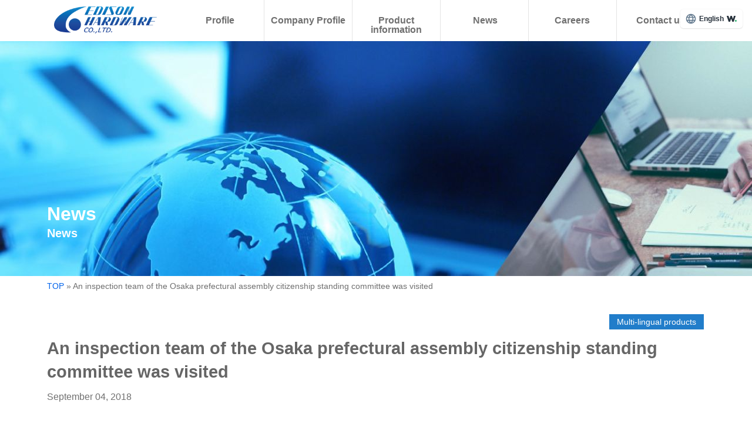

--- FILE ---
content_type: text/html; charset=UTF-8
request_url: https://www.edison-hw.co.jp/tagengo/observation/
body_size: 10380
content:
<!DOCTYPE HTML>
<html lang="ja" xmlns:og="http://ogp.me/ns#" xmlns:fb="http://www.facebook.com/2008/fbml">
<head><link rel="alternate" hreflang="zh-Hans" href="https://www.edison-hw.co.jp/zh-CHS/tagengo/observation/"><link rel="alternate" hreflang="en" href="https://www.edison-hw.co.jp/en/tagengo/observation/"><link rel="alternate" hreflang="de" href="https://www.edison-hw.co.jp/de/tagengo/observation/"><link rel="alternate" hreflang="ko" href="https://www.edison-hw.co.jp/ko/tagengo/observation/"><link href="https://www.edison-hw.co.jp/asset/wp-content/themes/edison2/style.css?29482522" rel="stylesheet" media="all"/><link href="https://www.edison-hw.co.jp/asset/wp-content/themes/edison2/smart.css?29482522" rel="stylesheet" media="all"/><style id='wp-emoji-styles-inline-css' type='text/css'>img.wp-smiley,img.emoji{display:inline!important;border:none!important;box-shadow:none!important;height:1em!important;width:1em!important;margin:0 .07em!important;vertical-align:-.1em!important;background:none!important;padding:0!important}</style><link rel='stylesheet' id='wp-block-library-css' href='https://www.edison-hw.co.jp/asset/wp-includes/css/dist/block-library/A.style.min.css,qver=6.4.7.pagespeed.cf.7dkSrUVuLL.css' type='text/css' media='all'/><style id='classic-theme-styles-inline-css' type='text/css'>.wp-block-button__link{color:#fff;background-color:#32373c;border-radius:9999px;box-shadow:none;text-decoration:none;padding:calc(.667em + 2px) calc(1.333em + 2px);font-size:1.125em}.wp-block-file__button{background:#32373c;color:#fff;text-decoration:none}</style><style id='global-styles-inline-css' type='text/css'>body{--wp--preset--color--black:#000;--wp--preset--color--cyan-bluish-gray:#abb8c3;--wp--preset--color--white:#fff;--wp--preset--color--pale-pink:#f78da7;--wp--preset--color--vivid-red:#cf2e2e;--wp--preset--color--luminous-vivid-orange:#ff6900;--wp--preset--color--luminous-vivid-amber:#fcb900;--wp--preset--color--light-green-cyan:#7bdcb5;--wp--preset--color--vivid-green-cyan:#00d084;--wp--preset--color--pale-cyan-blue:#8ed1fc;--wp--preset--color--vivid-cyan-blue:#0693e3;--wp--preset--color--vivid-purple:#9b51e0;--wp--preset--gradient--vivid-cyan-blue-to-vivid-purple:linear-gradient(135deg,rgba(6,147,227,1) 0%,#9b51e0 100%);--wp--preset--gradient--light-green-cyan-to-vivid-green-cyan:linear-gradient(135deg,#7adcb4 0%,#00d082 100%);--wp--preset--gradient--luminous-vivid-amber-to-luminous-vivid-orange:linear-gradient(135deg,rgba(252,185,0,1) 0%,rgba(255,105,0,1) 100%);--wp--preset--gradient--luminous-vivid-orange-to-vivid-red:linear-gradient(135deg,rgba(255,105,0,1) 0%,#cf2e2e 100%);--wp--preset--gradient--very-light-gray-to-cyan-bluish-gray:linear-gradient(135deg,#eee 0%,#a9b8c3 100%);--wp--preset--gradient--cool-to-warm-spectrum:linear-gradient(135deg,#4aeadc 0%,#9778d1 20%,#cf2aba 40%,#ee2c82 60%,#fb6962 80%,#fef84c 100%);--wp--preset--gradient--blush-light-purple:linear-gradient(135deg,#ffceec 0%,#9896f0 100%);--wp--preset--gradient--blush-bordeaux:linear-gradient(135deg,#fecda5 0%,#fe2d2d 50%,#6b003e 100%);--wp--preset--gradient--luminous-dusk:linear-gradient(135deg,#ffcb70 0%,#c751c0 50%,#4158d0 100%);--wp--preset--gradient--pale-ocean:linear-gradient(135deg,#fff5cb 0%,#b6e3d4 50%,#33a7b5 100%);--wp--preset--gradient--electric-grass:linear-gradient(135deg,#caf880 0%,#71ce7e 100%);--wp--preset--gradient--midnight:linear-gradient(135deg,#020381 0%,#2874fc 100%);--wp--preset--font-size--small:13px;--wp--preset--font-size--medium:20px;--wp--preset--font-size--large:36px;--wp--preset--font-size--x-large:42px;--wp--preset--spacing--20:.44rem;--wp--preset--spacing--30:.67rem;--wp--preset--spacing--40:1rem;--wp--preset--spacing--50:1.5rem;--wp--preset--spacing--60:2.25rem;--wp--preset--spacing--70:3.38rem;--wp--preset--spacing--80:5.06rem;--wp--preset--shadow--natural:6px 6px 9px rgba(0,0,0,.2);--wp--preset--shadow--deep:12px 12px 50px rgba(0,0,0,.4);--wp--preset--shadow--sharp:6px 6px 0 rgba(0,0,0,.2);--wp--preset--shadow--outlined:6px 6px 0 -3px rgba(255,255,255,1) , 6px 6px rgba(0,0,0,1);--wp--preset--shadow--crisp:6px 6px 0 rgba(0,0,0,1)}:where(.is-layout-flex){gap:.5em}:where(.is-layout-grid){gap:.5em}body .is-layout-flow>.alignleft{float:left;margin-inline-start:0;margin-inline-end:2em}body .is-layout-flow>.alignright{float:right;margin-inline-start:2em;margin-inline-end:0}body .is-layout-flow>.aligncenter{margin-left:auto!important;margin-right:auto!important}body .is-layout-constrained>.alignleft{float:left;margin-inline-start:0;margin-inline-end:2em}body .is-layout-constrained>.alignright{float:right;margin-inline-start:2em;margin-inline-end:0}body .is-layout-constrained>.aligncenter{margin-left:auto!important;margin-right:auto!important}body .is-layout-constrained > :where(:not(.alignleft):not(.alignright):not(.alignfull)){max-width:var(--wp--style--global--content-size);margin-left:auto!important;margin-right:auto!important}body .is-layout-constrained>.alignwide{max-width:var(--wp--style--global--wide-size)}body .is-layout-flex{display:flex}body .is-layout-flex{flex-wrap:wrap;align-items:center}body .is-layout-flex>*{margin:0}body .is-layout-grid{display:grid}body .is-layout-grid>*{margin:0}:where(.wp-block-columns.is-layout-flex){gap:2em}:where(.wp-block-columns.is-layout-grid){gap:2em}:where(.wp-block-post-template.is-layout-flex){gap:1.25em}:where(.wp-block-post-template.is-layout-grid){gap:1.25em}.has-black-color{color:var(--wp--preset--color--black)!important}.has-cyan-bluish-gray-color{color:var(--wp--preset--color--cyan-bluish-gray)!important}.has-white-color{color:var(--wp--preset--color--white)!important}.has-pale-pink-color{color:var(--wp--preset--color--pale-pink)!important}.has-vivid-red-color{color:var(--wp--preset--color--vivid-red)!important}.has-luminous-vivid-orange-color{color:var(--wp--preset--color--luminous-vivid-orange)!important}.has-luminous-vivid-amber-color{color:var(--wp--preset--color--luminous-vivid-amber)!important}.has-light-green-cyan-color{color:var(--wp--preset--color--light-green-cyan)!important}.has-vivid-green-cyan-color{color:var(--wp--preset--color--vivid-green-cyan)!important}.has-pale-cyan-blue-color{color:var(--wp--preset--color--pale-cyan-blue)!important}.has-vivid-cyan-blue-color{color:var(--wp--preset--color--vivid-cyan-blue)!important}.has-vivid-purple-color{color:var(--wp--preset--color--vivid-purple)!important}.has-black-background-color{background-color:var(--wp--preset--color--black)!important}.has-cyan-bluish-gray-background-color{background-color:var(--wp--preset--color--cyan-bluish-gray)!important}.has-white-background-color{background-color:var(--wp--preset--color--white)!important}.has-pale-pink-background-color{background-color:var(--wp--preset--color--pale-pink)!important}.has-vivid-red-background-color{background-color:var(--wp--preset--color--vivid-red)!important}.has-luminous-vivid-orange-background-color{background-color:var(--wp--preset--color--luminous-vivid-orange)!important}.has-luminous-vivid-amber-background-color{background-color:var(--wp--preset--color--luminous-vivid-amber)!important}.has-light-green-cyan-background-color{background-color:var(--wp--preset--color--light-green-cyan)!important}.has-vivid-green-cyan-background-color{background-color:var(--wp--preset--color--vivid-green-cyan)!important}.has-pale-cyan-blue-background-color{background-color:var(--wp--preset--color--pale-cyan-blue)!important}.has-vivid-cyan-blue-background-color{background-color:var(--wp--preset--color--vivid-cyan-blue)!important}.has-vivid-purple-background-color{background-color:var(--wp--preset--color--vivid-purple)!important}.has-black-border-color{border-color:var(--wp--preset--color--black)!important}.has-cyan-bluish-gray-border-color{border-color:var(--wp--preset--color--cyan-bluish-gray)!important}.has-white-border-color{border-color:var(--wp--preset--color--white)!important}.has-pale-pink-border-color{border-color:var(--wp--preset--color--pale-pink)!important}.has-vivid-red-border-color{border-color:var(--wp--preset--color--vivid-red)!important}.has-luminous-vivid-orange-border-color{border-color:var(--wp--preset--color--luminous-vivid-orange)!important}.has-luminous-vivid-amber-border-color{border-color:var(--wp--preset--color--luminous-vivid-amber)!important}.has-light-green-cyan-border-color{border-color:var(--wp--preset--color--light-green-cyan)!important}.has-vivid-green-cyan-border-color{border-color:var(--wp--preset--color--vivid-green-cyan)!important}.has-pale-cyan-blue-border-color{border-color:var(--wp--preset--color--pale-cyan-blue)!important}.has-vivid-cyan-blue-border-color{border-color:var(--wp--preset--color--vivid-cyan-blue)!important}.has-vivid-purple-border-color{border-color:var(--wp--preset--color--vivid-purple)!important}.has-vivid-cyan-blue-to-vivid-purple-gradient-background{background:var(--wp--preset--gradient--vivid-cyan-blue-to-vivid-purple)!important}.has-light-green-cyan-to-vivid-green-cyan-gradient-background{background:var(--wp--preset--gradient--light-green-cyan-to-vivid-green-cyan)!important}.has-luminous-vivid-amber-to-luminous-vivid-orange-gradient-background{background:var(--wp--preset--gradient--luminous-vivid-amber-to-luminous-vivid-orange)!important}.has-luminous-vivid-orange-to-vivid-red-gradient-background{background:var(--wp--preset--gradient--luminous-vivid-orange-to-vivid-red)!important}.has-very-light-gray-to-cyan-bluish-gray-gradient-background{background:var(--wp--preset--gradient--very-light-gray-to-cyan-bluish-gray)!important}.has-cool-to-warm-spectrum-gradient-background{background:var(--wp--preset--gradient--cool-to-warm-spectrum)!important}.has-blush-light-purple-gradient-background{background:var(--wp--preset--gradient--blush-light-purple)!important}.has-blush-bordeaux-gradient-background{background:var(--wp--preset--gradient--blush-bordeaux)!important}.has-luminous-dusk-gradient-background{background:var(--wp--preset--gradient--luminous-dusk)!important}.has-pale-ocean-gradient-background{background:var(--wp--preset--gradient--pale-ocean)!important}.has-electric-grass-gradient-background{background:var(--wp--preset--gradient--electric-grass)!important}.has-midnight-gradient-background{background:var(--wp--preset--gradient--midnight)!important}.has-small-font-size{font-size:var(--wp--preset--font-size--small)!important}.has-medium-font-size{font-size:var(--wp--preset--font-size--medium)!important}.has-large-font-size{font-size:var(--wp--preset--font-size--large)!important}.has-x-large-font-size{font-size:var(--wp--preset--font-size--x-large)!important}.wp-block-navigation a:where(:not(.wp-element-button)){color:inherit}:where(.wp-block-post-template.is-layout-flex){gap:1.25em}:where(.wp-block-post-template.is-layout-grid){gap:1.25em}:where(.wp-block-columns.is-layout-flex){gap:2em}:where(.wp-block-columns.is-layout-grid){gap:2em}.wp-block-pullquote{font-size:1.5em;line-height:1.6}</style><link rel='stylesheet' id='contact-form-7-css' href='https://www.edison-hw.co.jp/asset/wp-content/plugins/contact-form-7/includes/css/A.styles.css,qver=5.8.7.pagespeed.cf.bkX63Rfd0q.css' type='text/css' media='all'/><link rel='stylesheet' id='tablepress-default-css' href='https://www.edison-hw.co.jp/asset/wp-content/plugins/tablepress/css/build/default.css?ver=2.2.5' type='text/css' media='all'/><style type="text/css">.recentcomments a{display:inline!important;padding:0!important;margin:0!important}</style><link rel="stylesheet" href="https://www.edison-hw.co.jp/asset/wp-content/themes/edison2/js/slick.css"><script src="https://j.wovn.io/1" data-wovnio="key=5SGs_0&amp;backend=true&amp;currentLang=ja&amp;defaultLang=ja&amp;urlPattern=path&amp;langCodeAliases=[]&amp;debugMode=false&amp;langParamName=wovn" data-wovnio-info="version=WOVN.wp_1.10.1&amp;supportedLangs=[zh-CHS,en,de,ko]&amp;timeout=1" async></script>
<!-- Google tag (gtag.js) -->
<script async src="https://www.googletagmanager.com/gtag/js?id=AW-767856301"></script>
<script>window.dataLayer=window.dataLayer||[];function gtag(){dataLayer.push(arguments);}gtag('js',new Date());gtag('config','AW-767856301');</script>
<meta charset="UTF-8">
<link rel="shortcut icon" type="image/x-icon" href="https://www.edison-hw.co.jp/asset/wp-content/themes/edison2/favicon.png"/>
<link rel="icon" type="image/gif" href="https://www.edison-hw.co.jp/asset/wp-content/themes/edison2/favicon.gif"/>
<link rel="icon" type="image/png" href="https://www.edison-hw.co.jp/asset/wp-content/themes/edison2/favicon.png"/>
<link rel="apple-touch-icon" href="https://www.edison-hw.co.jp/asset/wp-content/themes/edison2/screenshot.png"/>
<meta name="viewport" content="width=device-width, initial-scale=1"/>
<meta name='robots' content='index, follow, max-image-preview:large, max-snippet:-1, max-video-preview:-1'/>
<!-- Global site tag (gtag.js) - Google Analytics -->
<script async src="https://www.googletagmanager.com/gtag/js?id=G-R44N8H5VNX"></script>
<script>window.dataLayer=window.dataLayer||[];function gtag(){dataLayer.push(arguments);}gtag("js",new Date());gtag("config","G-R44N8H5VNX");gtag("config","UA-35312423-16");</script>
<!-- This site is optimized with the Yoast SEO plugin v22.0 - https://yoast.com/wordpress/plugins/seo/ -->
<title>大阪府議会府民文化常任委員会の視察団が来社されました - エジソンハードウェア株式会社</title>
<link rel="canonical" href="https://www.edison-hw.co.jp/tagengo/observation/"/>
<meta property="og:locale" content="ja_JP"/>
<meta property="og:type" content="article"/>
<meta property="og:title" content="大阪府議会府民文化常任委員会の視察団が来社されました - エジソンハードウェア株式会社"/>
<meta property="og:description" content="2018年8月21日に大阪府議会府民文化常任委員会(委員長: 中野稔子議員)の方々がエジソンハードウェアを視察にいらっしゃいました。 &nbsp; 大阪府の災害時多言語支援体制の充実及び外国人への災害時多言語支援体制の構..."/>
<meta property="og:url" content="https://www.edison-hw.co.jp/tagengo/observation/"/>
<meta property="og:site_name" content="エジソンハードウェア株式会社"/>
<meta property="article:published_time" content="2018-09-04T01:30:04+00:00"/>
<meta name="author" content="edisonmaster"/>
<meta name="twitter:card" content="summary_large_image"/>
<script type="application/ld+json" class="yoast-schema-graph">{"@context":"https://schema.org","@graph":[{"@type":"WebPage","@id":"https://www.edison-hw.co.jp/tagengo/observation/","url":"https://www.edison-hw.co.jp/tagengo/observation/","name":"大阪府議会府民文化常任委員会の視察団が来社されました - エジソンハードウェア株式会社","isPartOf":{"@id":"https://www.edison-hw.co.jp/#website"},"primaryImageOfPage":{"@id":"https://www.edison-hw.co.jp/tagengo/observation/#primaryimage"},"image":{"@id":"https://www.edison-hw.co.jp/tagengo/observation/#primaryimage"},"thumbnailUrl":"","datePublished":"2018-09-04T01:30:04+00:00","dateModified":"2018-09-04T01:30:04+00:00","author":{"@id":"https://www.edison-hw.co.jp/#/schema/person/f81641c76129e75b020f8bb665ecfaf9"},"breadcrumb":{"@id":"https://www.edison-hw.co.jp/tagengo/observation/#breadcrumb"},"inLanguage":"ja","potentialAction":[{"@type":"ReadAction","target":["https://www.edison-hw.co.jp/tagengo/observation/"]}]},{"@type":"ImageObject","inLanguage":"ja","@id":"https://www.edison-hw.co.jp/tagengo/observation/#primaryimage","url":"","contentUrl":""},{"@type":"BreadcrumbList","@id":"https://www.edison-hw.co.jp/tagengo/observation/#breadcrumb","itemListElement":[{"@type":"ListItem","position":1,"name":"TOP","item":"https://www.edison-hw.co.jp/"},{"@type":"ListItem","position":2,"name":"大阪府議会府民文化常任委員会の視察団が来社されました"}]},{"@type":"WebSite","@id":"https://www.edison-hw.co.jp/#website","url":"https://www.edison-hw.co.jp/","name":"エジソンハードウェア株式会社","description":"ハードウェア及びソフトウェアの製作技術により、システムと利用者を結ぶインターフェースを作る電子製造会社です。","potentialAction":[{"@type":"SearchAction","target":{"@type":"EntryPoint","urlTemplate":"https://www.edison-hw.co.jp/?s={search_term_string}"},"query-input":"required name=search_term_string"}],"inLanguage":"ja"},{"@type":"Person","@id":"https://www.edison-hw.co.jp/#/schema/person/f81641c76129e75b020f8bb665ecfaf9","name":"edisonmaster"}]}</script>
<!-- / Yoast SEO plugin. -->
<link rel='dns-prefetch' href='//ajax.googleapis.com'/>
<script type="text/javascript">//<![CDATA[
window._wpemojiSettings={"baseUrl":"https:\/\/s.w.org\/images\/core\/emoji\/14.0.0\/72x72\/","ext":".png","svgUrl":"https:\/\/s.w.org\/images\/core\/emoji\/14.0.0\/svg\/","svgExt":".svg","source":{"concatemoji":"https:\/\/www.edison-hw.co.jp\/asset\/wp-includes\/js\/wp-emoji-release.min.js?ver=6.4.7"}};!function(i,n){var o,s,e;function c(e){try{var t={supportTests:e,timestamp:(new Date).valueOf()};sessionStorage.setItem(o,JSON.stringify(t))}catch(e){}}function p(e,t,n){e.clearRect(0,0,e.canvas.width,e.canvas.height),e.fillText(t,0,0);var t=new Uint32Array(e.getImageData(0,0,e.canvas.width,e.canvas.height).data),r=(e.clearRect(0,0,e.canvas.width,e.canvas.height),e.fillText(n,0,0),new Uint32Array(e.getImageData(0,0,e.canvas.width,e.canvas.height).data));return t.every(function(e,t){return e===r[t]})}function u(e,t,n){switch(t){case"flag":return n(e,"\ud83c\udff3\ufe0f\u200d\u26a7\ufe0f","\ud83c\udff3\ufe0f\u200b\u26a7\ufe0f")?!1:!n(e,"\ud83c\uddfa\ud83c\uddf3","\ud83c\uddfa\u200b\ud83c\uddf3")&&!n(e,"\ud83c\udff4\udb40\udc67\udb40\udc62\udb40\udc65\udb40\udc6e\udb40\udc67\udb40\udc7f","\ud83c\udff4\u200b\udb40\udc67\u200b\udb40\udc62\u200b\udb40\udc65\u200b\udb40\udc6e\u200b\udb40\udc67\u200b\udb40\udc7f");case"emoji":return!n(e,"\ud83e\udef1\ud83c\udffb\u200d\ud83e\udef2\ud83c\udfff","\ud83e\udef1\ud83c\udffb\u200b\ud83e\udef2\ud83c\udfff")}return!1}function f(e,t,n){var r="undefined"!=typeof WorkerGlobalScope&&self instanceof WorkerGlobalScope?new OffscreenCanvas(300,150):i.createElement("canvas"),a=r.getContext("2d",{willReadFrequently:!0}),o=(a.textBaseline="top",a.font="600 32px Arial",{});return e.forEach(function(e){o[e]=t(a,e,n)}),o}function t(e){var t=i.createElement("script");t.src=e,t.defer=!0,i.head.appendChild(t)}"undefined"!=typeof Promise&&(o="wpEmojiSettingsSupports",s=["flag","emoji"],n.supports={everything:!0,everythingExceptFlag:!0},e=new Promise(function(e){i.addEventListener("DOMContentLoaded",e,{once:!0})}),new Promise(function(t){var n=function(){try{var e=JSON.parse(sessionStorage.getItem(o));if("object"==typeof e&&"number"==typeof e.timestamp&&(new Date).valueOf()<e.timestamp+604800&&"object"==typeof e.supportTests)return e.supportTests}catch(e){}return null}();if(!n){if("undefined"!=typeof Worker&&"undefined"!=typeof OffscreenCanvas&&"undefined"!=typeof URL&&URL.createObjectURL&&"undefined"!=typeof Blob)try{var e="postMessage("+f.toString()+"("+[JSON.stringify(s),u.toString(),p.toString()].join(",")+"));",r=new Blob([e],{type:"text/javascript"}),a=new Worker(URL.createObjectURL(r),{name:"wpTestEmojiSupports"});return void(a.onmessage=function(e){c(n=e.data),a.terminate(),t(n)})}catch(e){}c(n=f(s,u,p))}t(n)}).then(function(e){for(var t in e)n.supports[t]=e[t],n.supports.everything=n.supports.everything&&n.supports[t],"flag"!==t&&(n.supports.everythingExceptFlag=n.supports.everythingExceptFlag&&n.supports[t]);n.supports.everythingExceptFlag=n.supports.everythingExceptFlag&&!n.supports.flag,n.DOMReady=!1,n.readyCallback=function(){n.DOMReady=!0}}).then(function(){return e}).then(function(){var e;n.supports.everything||(n.readyCallback(),(e=n.source||{}).concatemoji?t(e.concatemoji):e.wpemoji&&e.twemoji&&(t(e.twemoji),t(e.wpemoji)))}))}((window,document),window._wpemojiSettings);
//]]></script>
<script type="text/javascript" src="//ajax.googleapis.com/ajax/libs/jquery/3.5.1/jquery.min.js?ver=1.11.0" id="jquery-js"></script>
<script type="text/javascript" src="//ajax.googleapis.com/ajax/libs/jqueryui/1.10.3/jquery-ui.min.js?ver=1.10.3" id="jquery ui-js"></script>
<link rel="https://api.w.org/" href="https://www.edison-hw.co.jp/wp-json/"/><link rel="alternate" type="application/json" href="https://www.edison-hw.co.jp/wp-json/wp/v2/posts/1465"/><link rel="EditURI" type="application/rsd+xml" title="RSD" href="https://www.edison-hw.co.jp/asset/xmlrpc.php?rsd"/>
<link rel='shortlink' href='https://www.edison-hw.co.jp/?p=1465'/>
<link rel="alternate" type="application/json+oembed" href="https://www.edison-hw.co.jp/wp-json/oembed/1.0/embed?url=https%3A%2F%2Fwww.edison-hw.co.jp%2Ftagengo%2Fobservation%2F"/>
<link rel="alternate" type="text/xml+oembed" href="https://www.edison-hw.co.jp/wp-json/oembed/1.0/embed?url=https%3A%2F%2Fwww.edison-hw.co.jp%2Ftagengo%2Fobservation%2F&#038;format=xml"/>
<link rel="alternate" type="application/atom+xml" title="エジソンハードウェア株式会社 Atom Feed" href="https://www.edison-hw.co.jp/feed/atom/"/>
<link rel="alternate" type="application/rss+xml" title="エジソンハードウェア株式会社 RSS Feed" href="https://www.edison-hw.co.jp/feed/"/>
<link rel="pingback" href="https://www.edison-hw.co.jp/asset/xmlrpc.php"/>
<link rel="meta" href="https://www.edison-hw.co.jp/feed/rdf/"/>
</head>
<body class="post-template-default single single-post postid-1465 single-format-standard p-other"><noscript><meta HTTP-EQUIV="refresh" content="0;url='https://www.edison-hw.co.jp/tagengo/observation/?PageSpeed=noscript'" /><style><!--table,div,span,font,p{display:none} --></style><div style="display:block">Please click <a href="https://www.edison-hw.co.jp/tagengo/observation/?PageSpeed=noscript">here</a> if you are not redirected within a few seconds.</div></noscript>
<header>
<div id="header">
<div class="wrap">
<h1 id="logo"><a href="https://www.edison-hw.co.jp/"><img src="https://www.edison-hw.co.jp/asset/wp-content/themes/edison2/img/logo.png" alt=""></a></h1>
<nav>
<div id="nav">
<ul id="menu-main_menu" class=""><li id="menu-item-3127" class="menu-item menu-item-type-post_type menu-item-object-page menu-item-3127"><a href="https://www.edison-hw.co.jp/about/">プロフィール</a></li>
<li id="menu-item-3128" class="menu-item menu-item-type-post_type menu-item-object-page menu-item-has-children menu-item-3128"><a href="https://www.edison-hw.co.jp/company/">会社案内</a>
<div class="sub-menu">
<div class="sub_nav_wrap wrap flex">
<dl>
<dt><a href="https://www.edison-hw.co.jp/company/"><img src="https://www.edison-hw.co.jp/asset/wp-content/themes/edison2/img/nav1.png" alt=""></a></dt>
<dd>
<p><a href="https://www.edison-hw.co.jp/company/">会社概要</a></p>
<ul>
<li><a href="https://www.edison-hw.co.jp/company/">会社概要</a></li>
<li><a href="https://www.edison-hw.co.jp/company/#nav02">拠点一覧</a></li>
</ul>
</dd>
</dl>
<dl>
<dt><a href="https://www.edison-hw.co.jp/company/history/"><img src="https://www.edison-hw.co.jp/asset/wp-content/themes/edison2/img/nav2.png" alt=""></a></dt>
<dd>
<p><a href="https://www.edison-hw.co.jp/company/history/">沿革</a></p>
<ul>
<li><a href="https://www.edison-hw.co.jp/company/history/#nav02">社名の由来</a></li>
<li><a href="https://www.edison-hw.co.jp/company/history/#nav03">ロゴマークについて</a></li>
</ul>
</dd>
</dl>
<dl>
<dt><a href="https://www.edison-hw.co.jp/company/award/"><img src="https://www.edison-hw.co.jp/asset/wp-content/themes/edison2/img/nav3.png" alt=""></a></dt>
<dd>
<p><a href="https://www.edison-hw.co.jp/company/award/">表彰・特許</a></p>
<ul>
<li><a href="https://www.edison-hw.co.jp/company/award/#nav01">表彰</a></li>
<li><a href="https://www.edison-hw.co.jp/company/award/#nav02">特許・商標登録</a></li>
</ul>
</dd>
</dl>
<dl>
<dt><a href="https://www.edison-hw.co.jp/company/equipment-technology/"><img src="https://www.edison-hw.co.jp/asset/wp-content/themes/edison2/img/nav4.png" alt=""></a></dt>
<dd>
<p><a href="https://www.edison-hw.co.jp/company/equipment-technology/">設備・技術</a></p>
<ul>
<li><a href="https://www.edison-hw.co.jp/company/equipment-technology/#nav01">設備</a></li>
<li><a href="https://www.edison-hw.co.jp/company/equipment-technology/#nav02">保有技術</a></li>
<li><a href="https://www.edison-hw.co.jp/company/equipment-technology/#nav02">主な製作事例</a></li>
</ul>
</dd>
</dl>
<dl>
<dt><a href="https://www.edison-hw.co.jp/company/environment-policy/"><img src="https://www.edison-hw.co.jp/asset/wp-content/themes/edison2/img/nav5.png" alt=""></a></dt>
<dd>
<p><a href="https://www.edison-hw.co.jp/company/environment-policy/">環境方針</a></p>
<ul>
<li><a href="https://www.edison-hw.co.jp/company/environment-policy/">環境方針</a></li>
</ul>
</dd>
</dl>
</div></div>
</li>
<li id="menu-item-3130" class="menu-item menu-item-type-post_type menu-item-object-page menu-item-has-children menu-item-3130"><a href="https://www.edison-hw.co.jp/products/">製品情報</a>
<div class="sub-menu">
<div class="sub_nav_wrap wrap flex">
<dl>
<dt><a href="https://www.edison-hw.co.jp/products/muls/"><img src="https://www.edison-hw.co.jp/asset/wp-content/themes/edison2/img/nav6.png" alt=""></a></dt>
<dd>
<p><a href="https://www.edison-hw.co.jp/products/muls/">多言語製品</a></p>
<ul>
<li><a href="https://www.edison-hw.co.jp/products/muls/">多言語製品 TOP</a></li>
<li><a href="https://www.edison-hw.co.jp/products/muls/about/">多言語製品とは</a></li>
<li><a href="https://www.edison-hw.co.jp/product-category/muls/">製品一覧</a></li>
<li><a href="https://www.edison-hw.co.jp/products/muls/sample/">メッセージサンプル</a></li>
<li><a href="https://www.edison-hw.co.jp/products/muls/voice/">お客様の声</a></li>
<li><a href="https://www.edison-hw.co.jp/products/muls/faq/">よくあるご質問</a></li>
</ul>
</dd>
</dl>
<dl>
<dt><a href="https://www.edison-hw.co.jp/products/air-conditioner-ball-guard/"><img src="https://www.edison-hw.co.jp/asset/wp-content/themes/edison2/img/nav7.png" alt=""></a></dt>
<dd>
<p><a href="https://www.edison-hw.co.jp/products/air-conditioner-ball-guard/">防球ガード</a></p>
<ul>
<li><a href="https://www.edison-hw.co.jp/products/air-conditioner-ball-guard/">防球ガード TOP</a></li>
<li><a href="https://www.edison-hw.co.jp/products/air-conditioner-ball-guard/about/">防球ガードとは</a></li>
<li><a href="https://www.edison-hw.co.jp/product-category/air-conditioner-ball-guard">製品一覧</a></li>
<li><a href="https://www.edison-hw.co.jp/products/air-conditioner-ball-guard/faq/">よくあるご質問</a></li>
</ul>
</dd>
</dl>
<dl>
<dt><a href="https://www.edison-hw.co.jp/product/l-l-vision/"><img src="https://www.edison-hw.co.jp/asset/wp-content/themes/edison2/img/nav8.png" alt=""></a></dt>
<dd>
<p><a href="https://www.edison-hw.co.jp/product/l-l-vision/">L.L.Vision</a></p>
<ul>
<li><a href="https://www.edison-hw.co.jp/product/l-l-vision/">L.L.Visionとは</a></li>
<li><a href="https://www.edison-hw.co.jp/product/l-l-vision/">製品情報</a></li>
</ul>
</dd>
</dl>
<dl>
<dt><a href="https://www.edison-hw.co.jp/products/tokuchu/"><img src="https://www.edison-hw.co.jp/asset/wp-content/themes/edison2/img/nav9.png" alt=""></a></dt>
<dd>
<p><a href="https://www.edison-hw.co.jp/products/tokuchu/">特注製品</a></p>
<ul>
<li><a href="https://www.edison-hw.co.jp/products/tokuchu/">特注製品 TOP</a></li>
<li><a href="https://www.edison-hw.co.jp/products/tokuchu/about/">特注製品の特徴</a></li>
<li><a href="https://www.edison-hw.co.jp/product-category/tokuchu/">製品一覧</a></li>
<li><a href="https://www.edison-hw.co.jp/products/tokuchu/sample/">納入事例</a></li>
</ul>
</dd>
</dl>
<dl>
<dt><a href="https://www.edison-hw.co.jp/product/"><img src="https://www.edison-hw.co.jp/asset/wp-content/themes/edison2/img/nav10.png" alt=""></a></dt>
<dd>
<p><a href="https://www.edison-hw.co.jp/product/">その他の製品・実績一覧</a></p>
<ul>
<li><a href="https://www.edison-hw.co.jp/product/">その他の製品・実績一覧</a></li>
</ul>
</dd>
</dl>
<dl>
</div></div>
</li>
<li id="menu-item-3126" class="menu-item menu-item-type-post_type menu-item-object-page menu-item-3126"><a href="https://www.edison-hw.co.jp/information/">お知らせ</a></li>
<li id="menu-item-3129" class="menu-item menu-item-type-post_type menu-item-object-page menu-item-3129"><a href="https://www.edison-hw.co.jp/recruit/">採用情報</a></li>
<li id="menu-item-3125" class="menu-item menu-item-type-post_type menu-item-object-page menu-item-has-children menu-item-3125"><a href="https://www.edison-hw.co.jp/contact/">お問い合わせ</a>
<div class="sub-menu">
<div class="sub_nav_wrap wrap flex">
<dl class="wide">
<dt><a href="https://www.edison-hw.co.jp/contact/#nav01"><img src="https://www.edison-hw.co.jp/asset/wp-content/themes/edison2/img/nav11.png" alt=""></a></dt>
<dd>
<p><a href="https://www.edison-hw.co.jp/contact/#nav01">製品についてのお問い合わせ</a></p>
<ul>
<li><a href="https://www.edison-hw.co.jp/contact/muls">多言語製品に関するお問い合わせ</a></li>
<li><a href="https://www.edison-hw.co.jp/contact/guard">エアコン用 防球ガードに関するお問い合わせ</a></li>
<li><a href="https://www.edison-hw.co.jp/contact/vision">L.L.Visionに関するお問い合わせ</a></li>
<li><a href="https://www.edison-hw.co.jp/contact/tokuchu">特注製品に関するお問い合わせ</a></li>
<li><a href="https://www.edison-hw.co.jp/contact/other-products/">その他 製品に関するお問い合わせ</a></li>
</ul>
</dd>
</dl>
<dl>
<dt><a href="https://www.edison-hw.co.jp/contact/#nav02"><img src="https://www.edison-hw.co.jp/asset/wp-content/themes/edison2/img/nav12.png" alt=""></a></dt>
<dd>
<p><a href="https://www.edison-hw.co.jp/contact/#nav02">採用 応募フォーム</a></p>
<ul>
<li><a href="https://www.edison-hw.co.jp/contact/recruit">新卒採用 応募フォーム</a></li>
<li><a href="https://www.edison-hw.co.jp/contact/carrier">キャリア採用 応募フォーム</a></li>
</ul>
</dd>
</dl>
<dl>
<dt><a href="https://www.edison-hw.co.jp/contact/#nav03"><img src="https://www.edison-hw.co.jp/asset/wp-content/themes/edison2/img/nav13.png" alt=""></a></dt>
<dd>
<p><a href="https://www.edison-hw.co.jp/contact/#nav03">その他 お問い合わせ</a></p>
<ul>
<li><a href="https://www.edison-hw.co.jp/contact/media">メディア出演について</a></li>
<li><a href="https://www.edison-hw.co.jp/contact/other">その他のお問い合わせ</a></li>
</ul>
</dd>
</dl>
<dl>
<dt><a href="https://www.edison-hw.co.jp/faq/"><img src="https://www.edison-hw.co.jp/asset/wp-content/themes/edison2/img/nav14.png" alt=""></a></dt>
<dd>
<p><a href="https://www.edison-hw.co.jp/faq/">よくあるご質問</a></p>
<ul>
<li><a href="https://www.edison-hw.co.jp/faq/">よくあるご質問</a></li>
</ul>
</dd>
</dl>
</div></div>
</li>
</ul></div>
</nav>
</div>
<div id="smart_btn" class="smart"><span class="a"></span><span class="b"></span><span class="c"></span></div>
</div>
</header>
<main>
<div id="main">
<div id="page_header" class="single_header">
<div class="wrap">
<div class="meta">
<p id="page_titl">お知らせ</h1>
<p class="sub">News</p>
</div>
</div>
</div>
<div class="wrap">
<p id="pankuzu"><span><span><a href="https://www.edison-hw.co.jp/">TOP</a></span> » <span class="breadcrumb_last" aria-current="page">大阪府議会府民文化常任委員会の視察団が来社されました</span></span></p></div>
<div id="content">
<div class="wrap">
<header>
<div id="single_header">
<ul class="post-categories"><li><a href="https://www.edison-hw.co.jp/category/tagengo/" rel="tag">多言語製品</a></li></ul><h1 id="single_title">大阪府議会府民文化常任委員会の視察団が来社されました</h1>
<time datetime="2018-09-04" pubdate="pubdate">2018年09月04日</time>
</div>
</header>
<article>
<div class="content_post">
<p>	2018年8月21日に大阪府議会府民文化常任委員会(委員長: 中野稔子議員)の方々がエジソンハードウェアを視察にいらっしゃいました。</p>
<p>&nbsp;</p>
<p>大阪府の災害時多言語支援体制の充実及び外国人への災害時多言語支援体制の構築のための参考として、エジソンの非常用多言語放送製品に興味を持っていただき視察に至りました。</p>
<p>&nbsp;</p>
<p>当日は弊社代表辻よりエジソンの経営理念や多言語製品に寄せる思いをお伝えし、その後現在の日本にある災害や来日観光客への情報の不足と言った課題と共に、それをエジソンの多言語製品がどう解決できるのかを写真・動画などを使ってご紹介しました。</p>
<p>&nbsp;</p>
<p>その後のMegaSpeakを実際に操作しながらの質疑応答の時間には、細かな仕様や導入事例などについて多くの質問もいただきました。過密スケジュールの中で1時間ほどの滞在でしたが、できる限りの情報を得ようとする姿勢が見え、またこの製品を大阪府にどの様に役立てられるかを熱心に視察されました。弊社としても、活用方法や利用場所などに関するアドバイスもいただけ、得るものの多い時間となりました。</p>
<p>&nbsp;</p>
<p>首都圏に比べるとまだまだ関西での普及率は高くはない弊社非常用多言語放送製品ですが、今回の視察を糧により多くの方々に知ってもらえるようにしていこうと思える有意義な時間でした。</p>
<div id="attachment_1466" style="width: 560px" class="wp-caption aligncenter"><img fetchpriority="high" decoding="async" aria-describedby="caption-attachment-1466" class=" wp-image-1466" src="https://www.edison-hw.co.jp/edison/wp-content/uploads/2018/09/37e3808047553cedb34daa9b1d7ab2a3.png" alt="視察風景" width="550" height="367"/><p id="caption-attachment-1466" class="wp-caption-text">視察風景</p></div>
<p>&nbsp;	</p>
<div class="clear"></div>
</div>
<div id="page_link">
<span class="next">
<a href="https://www.edison-hw.co.jp/tagengo/bousai-anzen/" rel="next">&lt; メガスピークが防災製品大賞®2018にて、防災製品部門奨励賞を受賞しました</a></span>
<span class="previous">
<a href="https://www.edison-hw.co.jp/news/head-office-relocation/" rel="prev">本社移転のお知らせ &gt;</a></span>
</div>
</article>
</div>
</div>
</div>
</main>
<footer>
<div id="footer">
<div class="wrap">
<nav>
<div id="footer_nav" class="menu-footer-container"><ul id="menu-footer" class="footer_nav"><li id="menu-item-4582" class="menu-item menu-item-type-post_type menu-item-object-page menu-item-has-children menu-item-4582"><a href="https://www.edison-hw.co.jp/company/">会社案内</a>
<ul class="sub-menu">
<li id="menu-item-4583" class="wide menu-item menu-item-type-post_type menu-item-object-page menu-item-4583"><a href="https://www.edison-hw.co.jp/about/">プロフィール</a></li>
<li id="menu-item-4597" class="menu-item menu-item-type-custom menu-item-object-custom menu-item-4597"><a href="https://www.edison-hw.co.jp/company/#nav01">会社概要</a></li>
<li id="menu-item-4598" class="menu-item menu-item-type-custom menu-item-object-custom menu-item-4598"><a href="https://www.edison-hw.co.jp/company/#nav02">拠点一覧</a></li>
<li id="menu-item-4585" class="menu-item menu-item-type-post_type menu-item-object-page menu-item-4585"><a href="https://www.edison-hw.co.jp/company/history/">沿革</a></li>
<li id="menu-item-4586" class="menu-item menu-item-type-post_type menu-item-object-page menu-item-4586"><a href="https://www.edison-hw.co.jp/company/award/">表彰・特許</a></li>
<li id="menu-item-4587" class="menu-item menu-item-type-post_type menu-item-object-page menu-item-4587"><a href="https://www.edison-hw.co.jp/company/equipment-technology/">設備・技術</a></li>
<li id="menu-item-4588" class="menu-item menu-item-type-post_type menu-item-object-page menu-item-4588"><a href="https://www.edison-hw.co.jp/company/environment-policy/">環境方針</a></li>
</ul>
</li>
<li id="menu-item-4591" class="menu-item menu-item-type-post_type menu-item-object-page menu-item-has-children menu-item-4591"><a href="https://www.edison-hw.co.jp/products/">製品情報</a>
<ul class="sub-menu">
<li id="menu-item-4599" class="wide menu-item menu-item-type-post_type_archive menu-item-object-product menu-item-4599"><a href="https://www.edison-hw.co.jp/product/">製品一覧</a></li>
<li id="menu-item-4592" class="menu-item menu-item-type-post_type menu-item-object-page menu-item-4592"><a href="https://www.edison-hw.co.jp/products/muls/">多言語製品</a></li>
<li id="menu-item-5295" class="menu-item menu-item-type-post_type menu-item-object-page menu-item-5295"><a href="https://www.edison-hw.co.jp/products/air-conditioner-ball-guard/">防球ガード</a></li>
<li id="menu-item-5293" class="menu-item menu-item-type-post_type menu-item-object-product menu-item-5293"><a href="https://www.edison-hw.co.jp/product/l-l-vision/">L.L.Vision</a></li>
<li id="menu-item-5294" class="menu-item menu-item-type-post_type menu-item-object-page menu-item-5294"><a href="https://www.edison-hw.co.jp/products/tokuchu/">特注製品</a></li>
<li id="menu-item-4600" class="menu-item menu-item-type-post_type_archive menu-item-object-product menu-item-4600"><a href="https://www.edison-hw.co.jp/product/">その他の製品</a></li>
</ul>
</li>
<li id="menu-item-4601" class="menu-item menu-item-type-post_type menu-item-object-page menu-item-has-children menu-item-4601"><a href="https://www.edison-hw.co.jp/information/">お知らせ</a>
<ul class="sub-menu">
<li id="menu-item-4603" class="wide menu-item menu-item-type-taxonomy menu-item-object-category menu-item-4603"><a href="https://www.edison-hw.co.jp/category/pickup/">Pick up</a></li>
<li id="menu-item-4602" class="wide menu-item menu-item-type-post_type menu-item-object-page menu-item-4602"><a href="https://www.edison-hw.co.jp/news-list/">お知らせ一覧</a></li>
<li id="menu-item-4606" class="wide menu-item menu-item-type-custom menu-item-object-custom menu-item-4606"><a href="https://www.edison-hw.co.jp/information/#sns">会社公式SNS</a></li>
</ul>
</li>
<li id="menu-item-4607" class="menu-item menu-item-type-post_type menu-item-object-page menu-item-4607"><a href="https://www.edison-hw.co.jp/recruit/">採用情報</a></li>
<li id="menu-item-4608" class="menu-item menu-item-type-post_type menu-item-object-page menu-item-has-children menu-item-4608"><a href="https://www.edison-hw.co.jp/contact/">お問い合わせ</a>
<ul class="sub-menu">
<li id="menu-item-5290" class="menu-item menu-item-type-post_type menu-item-object-page menu-item-5290"><a href="https://www.edison-hw.co.jp/contact/muls/">多言語製品に関するお問い合わせ</a></li>
<li id="menu-item-5287" class="menu-item menu-item-type-post_type menu-item-object-page menu-item-5287"><a href="https://www.edison-hw.co.jp/contact/guard/">防球ガードに関するお問い合わせ</a></li>
<li id="menu-item-5285" class="menu-item menu-item-type-post_type menu-item-object-page menu-item-5285"><a href="https://www.edison-hw.co.jp/contact/vision/">L.L.Visionに関するお問い合わせ</a></li>
<li id="menu-item-5292" class="menu-item menu-item-type-post_type menu-item-object-page menu-item-5292"><a href="https://www.edison-hw.co.jp/contact/tokuchu/">特注製品に関するお問い合わせ</a></li>
</ul>
</li>
<li id="menu-item-4616" class="menu-item menu-item-type-custom menu-item-object-custom menu-item-has-children menu-item-4616"><a href="#other">その他</a>
<ul class="sub-menu">
<li id="menu-item-4614" class="wide menu-item menu-item-type-post_type menu-item-object-page menu-item-4614"><a href="https://www.edison-hw.co.jp/faq/">よくあるご質問</a></li>
<li id="menu-item-4615" class="menu-item menu-item-type-post_type menu-item-object-page menu-item-4615"><a href="https://www.edison-hw.co.jp/privacypolicy/">プライバシーポリシー</a></li>
<li id="menu-item-4619" class="menu-item menu-item-type-post_type menu-item-object-page menu-item-4619"><a href="https://www.edison-hw.co.jp/sitemap/">サイトマップ</a></li>
</ul>
</li>
</ul></div></nav>
</div>
<div class="footer_bottom">
<div class="wrap">
<div id="footer_logo"><img src="https://www.edison-hw.co.jp/asset/wp-content/themes/edison2/img/footer_logo.svg" alt=""> <span class="com_name">エジソンハードウェア株式会社</span></div>
<address>
<div class="flex">
<div class="left">
<dl>
<dt>本社</dt>
<dd>〒003-0802　北海道札幌市白石区菊水2条3丁目1-5</dd>
</dl>
</div>
<div class="right">
<dl>
<dt>東京営業所</dt>
<dd>〒187-0032　東京都小平市小川町１丁目929-16</dd>
</dl>
</div>
</div>
</address>
<div id="copyright"><small>© 2026 EDISON HARDWARE Co.,LTD All Right Reserved.</small></div>
</div>
</div>
</div>
</footer>
<div id="pagetop">
<a href="#" class="pagetop"></a>
</div>
<script src="https://www.edison-hw.co.jp/asset/wp-content/themes/edison2/js/jquery.bxslider.min.js"></script>
<script src="https://www.edison-hw.co.jp/asset/wp-content/themes/edison2/js/fancy.js"></script>
<script src="https://www.edison-hw.co.jp/asset/wp-content/themes/edison2/js/slick.min.js"></script>
<script src="https://www.edison-hw.co.jp/asset/wp-content/themes/edison2/js/scriptset.js?1768951367"></script>
<script type="text/javascript" src="https://www.edison-hw.co.jp/asset/wp-content/plugins/contact-form-7/includes/swv/js/index.js?ver=5.8.7" id="swv-js"></script>
<script type="text/javascript" id="contact-form-7-js-extra">//<![CDATA[
var wpcf7={"api":{"root":"https:\/\/www.edison-hw.co.jp\/wp-json\/","namespace":"contact-form-7\/v1"}};
//]]></script>
<script type="text/javascript" src="https://www.edison-hw.co.jp/asset/wp-content/plugins/contact-form-7/includes/js/index.js?ver=5.8.7" id="contact-form-7-js"></script>
<script type='text/javascript'>piAId='1091993';piCId='';piHostname='go.edison-hw.co.jp';(function(){function async_load(){var s=document.createElement('script');s.type='text/javascript';s.src=('https:'==document.location.protocol?'https://':'http://')+piHostname+'/pd.js';var c=document.getElementsByTagName('script')[0];c.parentNode.insertBefore(s,c);}if(window.attachEvent){window.attachEvent('onload',async_load);}else{window.addEventListener('load',async_load,false);}})();</script>
</body>
</html>


--- FILE ---
content_type: text/css
request_url: https://www.edison-hw.co.jp/asset/wp-content/themes/edison2/style.css?29482452
body_size: 14516
content:
@charset "utf-8";
/*
Theme Name: エジソンハードウェア株式会社
Version:2.0
*/
/*reset
---------------------------------------*/
* {
 margin: 0;
 padding: 0;
}
html, body, div, span, applet, object, iframe, h1, h2, h3, h4, h5, h6, p, blockquote, pre, a, abbr, acronym, address, big, cite, code, del, dfn, em, img, ins, kbd, q, s, samp, small, strike, strong, sub, sup, tt, var, b, u, i, center, dl, dt, dd, ol, ul, li, fieldset, form, label, legend, table, caption, tbody, tfoot, thead, tr, th, td, article, aside, canvas, details, embed, figure, figcaption, footer, header, hgroup, menu, nav, output, ruby, section, summary, time, mark, audio, video {
 margin: 0;
 padding: 0;
 border: 0;
}
article, aside, details, figcaption, figure, footer, header, hgroup, menu, nav, section {
 display: block;
 margin: 0;
 padding: 0;
}
a:link {
 color: #0063EB;
}
a:visited {
 color: #00429C;
}
a:hover {
 color: #2790FF;
}
a:active {
 color: #BB0000;
}
@media all and (-ms-high-contrast:none) {
 a {
  position: relative;
  top: 3px;
 }
}
img {
 vertical-align: bottom;
}
ul, ol {
 list-style-type: none;
 padding: 0px;
 text-indent: 0;
 margin: 0px;
}
a img {
 text-decoration: none;
 border: none;
 webkit-transition: 0.3s ease-in-out;
 -moz-transition: 0.3s ease-in-out;
 -o-transition: 0.3s ease-in-out;
 transition: 0.3s ease-in-out;
}
a img:hover {
 opacity: 0.8;
}
.img_mid {
 vertical-align: middle;
}
address {
 font-style: normal;
}
table {
 font-size: 100%;
 border-collapse: collapse;
 border-spacing: 0;
}
.none {
 display: none;
}
.clear {
 clear: both;
}
.no_clear {
 clear: none !important;
}
.clearfix {
 display: block;
 height: 0;
 font-size: 0;
 clear: both;
 visibility: hidden;
}
caption, th, td {
 text-align: left;
}
.flex {
 display: flex;
 flex-wrap: wrap;
}
.smart {
 display: none;
}
input[type="submit"] {
 -webkit-appearance: none;
}
/*basic style
---------------------------------------*/
.flol {
 float: left;
}
.flor {
 float: right;
}
.txr {
 text-align: right;
}
.txl {
 text-align: left;
}
.txc {
 text-align: center;
}
.nomar {
 margin: 0 !important
}
.bold {
 font-weight: bold;
}
.large {
 font-size: 1.1em;
}
.llarge {
 font-size: 1.2em;
}
.xlarge {
 font-size: 1.3em;
}
.xxlarge {
 font-size: 1.4em;
}
.xxxlarge {
 font-size: 1.7em;
}
.small {
 font-size: 0.9em;
}
.ssmall {
 font-size: 0.8em;
}
.xsmall {
 font-size: 0.7em;
}
.xxsmall {
 font-size: 0.6em;
}
.rela {
 position: relative;
}
.underline {
 text-decoration: underline;
}
.overflow_hidden {
 overflow: hidden;
}
.fs08 {
 font-size: 0.8em;
}
.fs09 {
 font-size: 0.9em;
}
.fs10 {
 font-size: 1em;
}
.fs11 {
 font-size: 1.1em;
}
.fs12 {
 font-size: 1.2em;
}
.fs13 {
 font-size: 1.3em;
}
h1, h2, h3, h4, h5, h6 {
 clear: both;
}
.marker-blue {
 background: linear-gradient(transparent 50%, #CAE9F6 40%);
}
.marker-yellow {
 background: linear-gradient(transparent 50%, #F8FDC3 40%);
}
.marker-red {
 background: linear-gradient(transparent 50%, #ffe4e4 40%);
}
.marker-greem {
 background: linear-gradient(transparent 50%, #D6FFCC 40%);
}
/*body
---------------------------------------*/
body {
 font-size: 16px;
 line-height: 1.6em;
 font-family: "游ゴシック体", "Yu Gothic", "ヒラギノ角ゴ Pro W3", "メイリオ", Meiryo, "ヒラギノ角ゴ Pro W3", "Hiragino Kaku Gothic Pro", Osaka, "ＭＳ Ｐゴシック", "MS PGothic", sans-serif;
 color: #707070;
 font-weight: 500;
}
.wrap {
 max-width: 1120px;
 margin: 0 auto;
}
#header {
 height: 70px;
 background-color: #fff;
 position: fixed;
 z-index: 110;
 top: 0;
 left: 0;
 width: 100%;
}
.admin-bar #header {
 top: 32px;
}
.scrolled #header {
 box-shadow: 0 0 6px rgb(0 0 0 / 0.2);
}
#header .wrap {
 position: relative;
}
#header #nav {
 position: absolute;
 right: 0;
 top: 0;
 width: calc(100% - 220px);
}
#logo img {
 width: 175px;
}
#logo {
 padding: 11px 0 0 12px;
}
#nav li a {
 text-decoration: none;
 color: #707070;
 display: block;
 padding: 15px 5px;
 font-weight: bold;
 line-height: 1em;
}
#nav li:hover {
 background-color: #E8F4FF;
}
#nav li.current_page_item {
 background-color: #C9DFF2;
}
#nav li {
 float: left;
 border-right: 1px solid #E4E4E4;
 width: 16.66%;
 text-align: center;
 padding: 12px 0;
 box-sizing: border-box;
 height: 70px;
 -moz-transition: 0.3s ease-in-out;
 -o-transition: 0.3s ease-in-out;
 -webkit-transition: 0.3s ease-in-out;
 transition: 0.3s ease-in-out;
}
#nav li .sub-menu {
 visibility: hidden;
 opacity: 0;
 position: fixed;
 left: 0;
 top: 50px;
 width: 100%;
 -moz-transition: 0.3s ease-in-out;
 -o-transition: 0.3s ease-in-out;
 -webkit-transition: 0.3s ease-in-out;
 transition: 0.3s ease-in-out;
}
.admin-bar #nav li .sub-menu {
 top: 82px;
}
#nav li:last-child {
 border: none;
}
#nav li:hover .sub-menu {
 visibility: visible;
 opacity: 1;
 top: 70px;
}
.admin-bar #nav li:hover .sub-menu {
 top: 102px;
}
#nav li .sub-menu .wrap {
 background-color: rgb(0 18 65 / 90%);
 box-sizing: border-box;
 padding: 20px 30px;
}
#nav li .sub-menu .wrap dl {
 width: 20%;
 box-sizing: border-box;
 padding: 0 7px;
}
#nav li .sub-menu .wrap dl.wide {
 width: 40%;
}
#nav li .sub-menu a {
 padding: 0;
 margin: 0;
 color: #fff;
 font-weight: 500;
 font-size: 0.9em;
}
#nav li .sub-menu li {
 float: none;
 width: auto;
 height: auto;
 text-align: left;
 border: none !important;
 position: relative;
 padding: 7px 0 7px 21px;
}
#nav li .sub-menu li:hover {
 background-color: #001241;
}
#nav li .sub-menu p a {
 text-align: left;
 font-weight: bold;
}
#nav li .sub-menu dd {
 padding: 10px 0 0 0;
}
#nav li .sub-menu dt {
 margin-bottom: 5px;
}
#nav li .sub-menu ul {
 padding-top: 7px;
}
#nav li .sub-menu li:after {
 content: "";
 width: 9px;
 height: 9px;
 background-color: #fff;
 position: absolute;
 left: 7px;
 top: 10px;
}
/*Top
---------------------------------------*/
#topSlide {
 overflow: hidden;
 position: relative;
 opacity: 0;
}
#top_slide .catch {
 position: absolute;
 top: 200px;
 z-index: 100;
 left: 0;
 width: 100%;
 text-align: center;
}
#top_slide .catch img {
 max-width: 900px;
 width: 80%;
}
#top_slide li.slide01 {
 background-image: url(img/slide01.jpg);
}
#top_slide li.slide02 {
 background-image: url(img/slide02.jpg);
}
#top_slide li.slide03 {
 background-image: url(img/slide03.jpg);
}
#top_slide li {
 height: 700px;
 background-repeat: no-repeat;
 background-position: 0 center;
 background-size: cover;
 /*background-size: 110%;
 -moz-transition: background-position 6s linear;
 -o-transition: background-position 6s linear;
 -webkit-transition: background-position 6s linear;
 transition: background-position 6s linear;*/
}
#top_slide li.active {
 /*background-position: -100px center;*/
 background-position: center;
}
#topBox {
 margin: 50px 0;
 text-align: center;
}
#topBox ul {
 display: flex;
 width: 90%;
 margin: 0 auto;
 gap: 10px;
 flex-wrap: wrap;
 justify-content: center;
}
#topBox ul li {
 width: auto;
 max-width: 290px;
 text-align: center;
 box-sizing: border-box;
}
ul.service {
 display: flex;
 flex-wrap: wrap;
}
img {
 max-width: 100%;
 height: auto;
}
ul.service li {
 width: 25%;
 position: relative;
}
ul.service li dl {
 padding: 20px;
 position: relative;
}
a.hv {
 position: absolute;
 display: block;
 width: 100%;
 top: 0;
 left: 0;
 height: 100%;
 z-index: 1;
}
ul.service li img {
 border-radius: 150%;
 -moz-transition: 0.3s ease-in-out;
 -o-transition: 0.3s ease-in-out;
 -webkit-transition: 0.3s ease-in-out;
 transition: 0.3s ease-in-out;
}
ul.service li:hover img {
 /*transform: scale(1.1);*/
 opacity: 0.85;
}
ul.service li dt {
 border-radius: 150%;
 overflow: hidden;
 position: relative;
}
ul.service li dt:after {
 content: "";
 position: absolute;
 left: 0;
 top: 0;
 width: 100%;
 height: 100%;
 background-color: rgba(0, 0, 0, 0.31);
 -moz-transition: 0.3s ease-in-out;
 -o-transition: 0.3s ease-in-out;
 -webkit-transition: 0.3s ease-in-out;
 transition: 0.3s ease-in-out;
}
ul.service li:hover dt:after {
 opacity: 0;
}
ul.service li dd {
 position: absolute;
 width: 100%;
 font-weight: bold;
 color: #fff;
 top: 46%;
 text-align: center;
 font-size: 1.5em;
 left: 0;
 line-height: 1em;
 -moz-transition: 0.3s ease-in-out;
 -o-transition: 0.3s ease-in-out;
 -webkit-transition: 0.3s ease-in-out;
 transition: 0.3s ease-in-out;
}
ul.service li:hover dd {
 text-shadow: 0 0 5px rgba(0, 0, 0, 0.95);
}
#topNews, #mainProduct, #mainService {
 margin: 100px 0;
}
.md3 {
 transform: skew(-10deg, 0deg);
 font-size: 1.25em;
 font-weight: bold;
 border-left: 10px solid #217DCA;
 border-bottom: 1px solid #217DCA;
 padding: 3px 0 3px 10px;
 margin-bottom: 45px;
 color: #217DCA;
}
ul.products li {
 float: left;
 width: 33.33333%;
 box-sizing: border-box;
 position: relative;
}
ul.products li dl {
 padding: 10px;
}
ul.products {
 overflow: hidden;
}
ul.products li h3 {
 font-size: 1.25em;
 line-height: 1.3em;
 margin: 8px 0 10px 0;
 border-bottom: 1px solid #707070;
 padding-bottom: 5px;
}
ul.products li .more a {
 background-color: #217DCA;
 color: #fff;
 text-decoration: none;
 border-radius: 8px;
 font-size: 0.875em;
 padding: 6px 15px;
 display: block;
 float: right;
}
ul.products li .more {
 overflow: hidden;
}
ul.products li .ex {
 margin-bottom: 10px;
 line-height: 1.8em;
 font-size: 0.9em;
}
ul.products li dt {
 overflow: hidden;
}
ul.products li dt img {
 -moz-transition: 0.3s ease-in-out;
 -o-transition: 0.3s ease-in-out;
 -webkit-transition: 0.3s ease-in-out;
 transition: 0.3s ease-in-out;
}
ul.products li dt:hover img {
 transform: scale(1.1);
}
.content_post .product_link1 .slick-dots, ul.slick-dots, #mainProduct .bx-pager {
 text-align: center;
 padding: 20px 0 0 0;
}
.content_post .product_link1 .slick-dots li, ul.slick-dots li, #mainProduct .bx-pager .bx-pager-item {
 display: inline-block;
 margin: 0 6px;
}
ul.products .slick-dots li {
 float: none;
 width: auto;
 line-height: 1em;
}
.content_post .product_link1 .slick-dots li {
 width: auto;
 background-color: transparent;
 border: none;
 display: inline-block;
}
.content_post .product_link1 .slick-dots {
 width: 100%;
 padding: 0;
 margin: 0;
}
ul.slick-dots .slick-active button {
 background-color: #000;
 border-color: #000;
}
.content_post .product_link_box .product_link1 .slick-dots li {
 width: auto;
}
ul.slick-dots li button, #mainProduct .bx-pager .bx-pager-item a {
 display: block;
 background-color: #aaa;
 border-radius: 150%;
 width: 15px;
 height: 15px;
 overflow: hidden;
 text-indent: -99999px;
}
ul.slick-dots li button {
 position: static;
 box-shadow: none;
 background-image: none;
 opacity: 1;
}
.content_post .add_slide div {
 margin-bottom: 0;
}
#mainProduct .bx-controls-direction a {
 position: absolute;
 top: 26%;
 left: 0;
 width: 32px;
 height: 32px;
 display: block;
 z-index: 10;
 background-image: url(img/controls.png);
 background-position: 0 0;
 opacity: 0;
}
#mainProduct .bx-wrapper {
 position: relative;
}
#mainProduct .bx-controls-direction a.bx-next {
 right: 0;
 left: auto;
 background-position: 53px 0;
}
#mainProduct:hover .bx-controls-direction a {
 opacity: 0.7;
}
a.more_news {
 position: absolute;
 right: 0;
 top: 4px;
 color: initial;
 text-decoration: none;
 display: block;
 padding-right: 22px;
}
a.more_news:after {
 content: "";
 position: absolute;
 right: -11px;
 top: 6px;
 border-width: 6px 12px;
 border-style: solid;
 border-color: transparent transparent transparent #707070;
}
ul.news_list li {
 padding: 15px 5px;
 border-bottom: 1px dotted #707070;
 display: flex;
 flex-wrap: wrap;
 -moz-transition: 0.3s ease-in-out;
 -o-transition: 0.3s ease-in-out;
 -webkit-transition: 0.3s ease-in-out;
 transition: 0.3s ease-in-out;
}
ul.news_list li:hover {
 background-color: #f5f5f5;
}
ul.news_list li .date {
 width: 90px;
}
ul.news_list li .cats {
 width: 110px;
 text-align: center;
 background-color: #217DCA;
 margin-right: 10px;
}
ul.news_list li .cats .cat {
 background-color: #217DCA;
 font-size: 0.875em;
 padding: 3px 12px;
 border-radius: 1px;
 color: #fff;
}
ul.news_list li:last-child {
 border: none;
}
ul.news_list li .title {
 width: calc(100% - 210px);
}
ul.news_list li {
 position: relative;
}
.content_post .product_page_link {
 display: flex;
 flex-wrap: wrap;
}
.content_post .product_page_link li {
 list-style: none;
 padding: 0;
 margin: 0 0.5% 15px 0.5%;
 width: 32.33333%;
 text-align: center;
}
.content_post .product_page_link li a {
 font-weight: bold;
 color: #fff;
 text-decoration: none;
 padding: 40px 1em;
 display: block;
 background: rgb(33, 125, 202);
 background: linear-gradient(133deg, rgba(33, 125, 202, 1) 0%, rgba(0, 41, 121, 1) 100%);
 font-size: 1.3em;
 line-height: 1.3em;
 border-radius: 6px;
}
/*single product
---------------------------------------*/
#product_name {
 font-size: 2em;
 line-height: 1.4em;
 border-bottom: 1px solid #413838;
 color: #413838;
 margin-top: 25px;
}
.product_cat_name {
 border-bottom: 1px solid #707070;
 font-size: 1.2em;
 line-height: 1.3em;
 font-weight: 500;
 padding-bottom: 7px;
}
.product_meta {
 position: relative;
 padding: 20px 0 0 0;
 margin-bottom: 35px;
}
.product_meta .child_link {
 margin-bottom: 0;
 position: absolute;
 bottom: 3px;
 right: 0;
}
.product_meta .child_link li a {
 padding: 3px 12px;
 font-size: 0.8em;
}
.product_meta .child_link li {
 margin: 0 5px 2px 0;
}
.product_cover {
 overflow: hidden;
}
.product_cover .product_right {
 float: right;
 width: 33%;
 position: relative;
}
.product_cover .product_left {
 float: left;
 width: 63%;
}
.sub_pager {
 display: flex;
 flex-wrap: wrap;
}
.sub_pager div {
 width: 33.333%;
 text-align: center;
 display: block;
 box-sizing: border-box;
 border: 3px solid #fff;
 cursor: pointer;
}
.slick-slider button, .product_cover .product_right .bx-controls a {
 position: absolute;
 right: 0;
 top: 43%;
 display: block;
 overflow: hidden;
 width: 31px;
 height: 31px;
 background-position: -40px -30px;
 background-repeat: no-repeat;
 background-image: url(img/controls.png);
 background-size: 90px;
 text-indent: -9999px;
 opacity: 0;
 z-index: 2;
 border: none;
 background-color: transparent;
 cursor: pointer;
}
#mainProduct .slick-slider button {
 opacity: 1;
}
.slick-slider button.slick-prev, .product_cover .product_right .bx-controls a.bx-prev {
 right: auto;
 left: 0;
 background-position: 0 -30px;
}
.product_right:hover .slick-slider button, .product_cover .product_right:hover .bx-controls a {
 opacity: 0.8;
}
.product_header.rela .sub_title {
 position: absolute;
 right: 0;
 bottom: 0px;
 font-size: 0.95em;
 line-height: 1.3em;
}
.product_tags {
 display: flex;
 text-align: center;
 float: right;
}
.product_tags li {
 width: 100px;
 background-color: #217DCA;
 border-radius: 7px;
 color: #fff;
 font-weight: bold;
 line-height: 1.2em;
 padding: 5px 1px;
 font-size: 0.75em;
 margin: 5px 5px 5px 0;
 display: flex;
 align-items: center;
 text-align: center;
 justify-content: center;
 min-height: 39px;
 box-sizing: border-box;
}
.product_tags li.pro_tag_rohs {
 padding: 0;
 background-color: transparent;
 width: 80px;
}
.product_tags li.pro_tag_rohs img {
 width: 80px;
 height: auto;
}
.content_post .has-3-columns .wp-block-column h4 {
 color: initial;
 font-size: 1.2em;
 margin-bottom: 5px;
}
.content_post .has-3-columns .wp-block-column h4 + p {
 font-size: 0.95em;
}
.content_post .sep_div.gray_box {
 background-color: #f0f0f0;
 padding: 15px 15px 1px 15px;
 border-radius: 8px;
}
.content_post .sep_div.gray_box * {
 margin-bottom: 5px;
}
.content_post .sep_div.gray_box h4 {
 color: initial;
 font-size: 1.1em;
}
.content_post .wp-block-file {
 border-radius: 6px;
 background-color: #217DCA;
 color: #fff;
 display: block;
 padding: 11px 20px;
}
.content_post .wp-block-file a {
 color: #fff;
 text-decoration: none;
}
body .content_post .wp-block-file .wp-block-file__button, body .content_post .wp-block-file .wp-block-file__button:link, body .content_post .wp-block-file .wp-block-file__button:visited {
 background-color: #fff;
 color: #217DCA;
 font-weight: bold;
}
body .content_post .wp-block-file .wp-block-file__button:hover {
 color: #217DCA;
}
.content_post .product_link1 {
 display: flex;
 flex-wrap: wrap;
 position: relative;
}
.content_post .product_link1 li {
 width: 32.333%;
 list-style: none;
 margin: 0 0.5% 15px 0.5%;
 text-align: center;
 background-color: #E6F0F8;
 padding: 0;
 box-sizing: border-box;
 /*border: 1px solid #707070;*/
 position: relative;
}
.content_post .product_link1.slick-slider li {
 margin-right: 5px;
 margin-left: 5px;
}
.content_post .product_link_box .product_link1 li {
 width: 24%;
}
.content_post .product_link1.setsubi li {
 width: 24%;
 border-radius: 150%;
 height: 268px;
 box-sizing: border-box;
 padding-top: 41px;
 overflow: hidden;
}
.content_post .product_link1 dt {
 position: relative;
 text-align: left;
 padding: 15px;
 color: #fff;
 background-color: #002979;
 font-size: 1.2em;
 line-height: 1.3em;
}
.content_post .product_link1 dt.rohs_icon_in {
 padding-right: 110px;
}
.content_post .product_link1 dt .ic_rohs {
 position: absolute;
 right: 7px;
 top: 7px;
}
.content_post .product_link1 dt .ic_rohs img {
 width: 76px;
}
.content_post .product_link1 .product_tags li {
 border: none;
 border-radius: 1px;
 padding: 15px 4px;
 width: 32.333%;
 margin: 0 0.5% 5px 0.5%;
 background-color: #217DCA;
}
.content_post .product_link1 .product_tags {
 display: flex;
 flex-wrap: wrap;
 margin-bottom: 0;
 float: none;
}
.content_post .product_link1 dd {
 margin-bottom: 5px;
 padding: 15px 15px 0 15px;
}
.pro_link {
 display: flex;
 flex-wrap: wrap;
}
.pro_link.solo_btn .blue_link {
 width: 100%;
}
.pro_link.solo_btn .blue_link a {
 max-width: 480px;
 width: 90%;
}
.pro_link .blue_link {
 width: 50%;
 text-align: center;
 padding: 10px 0;
}
.pro_link .blue_link a {
 display: block;
 background-color: #217DCA;
 width: 90%;
 margin: 0 auto;
 color: #fff;
 text-decoration: none;
 border-radius: 7px;
 padding: 11px 0;
 font-weight: bold;
}
/*aside
---------------------------------------*/
#aside {}
/*footer
---------------------------------------*/
#footer {
 background-color: #C9DFF2;
 padding: 60px 0 0 0;
}
#footer_nav ul#menu-footer {
 padding-bottom: 30px;
}
#footer a {
 color: initial;
 text-decoration: none;
}
#footer_nav li {
 width: 31.333%;
 margin: 0 2% 50px 0;
}
#footer_nav {
 overflow: hidden;
}
#footer_nav li > a {
 display: block;
 border-bottom: 1px solid #b1b1b1;
 font-weight: bold;
 color: #676767;
 padding-left: 3px;
}
#footer_nav ul {
 display: flex;
 flex-wrap: wrap;
}
#footer_nav li li a {
 background-size: 5px auto;
 border: none;
 padding-left: 11px;
 background-image: url(img/list_t.png);
 background-position: 0 9px;
 background-repeat: no-repeat;
 font-weight: 500;
}
#footer_nav li ul {
 padding: 10px 10px 0 10px;
}
#footer_nav li ul ul {
 padding: 4px 0 0 0;
 display: flex;
 flex-wrap: wrap;
}
#footer_nav li li {
 width: 100%;
 margin-bottom: 2px;
}
#footer_nav li li li {
 width: 48%;
}
.footer_bottom {
 padding: 20px 0 0 0;
 background-color: #6b9fcc;
 color: #fff;
}
#footer_logo {
 text-align: center;
 font-weight: bold;
 margin: 0 0 25px 0;
 font-size: 1.25em;
}
.footer_bottom .left, .footer_bottom .right {
 width: 48%;
 margin-right: 2%;
}
.footer_bottom dt {
 font-weight: bold;
 border-bottom: 1px dotted #fff;
 padding-bottom: 8px;
 margin-bottom: 8px;
}
.footer_bottom .right {
 margin-right: 0;
 margin-left: 2%;
}
#footer_nav li:nth-child(1) .sub-menu, #footer_nav li:nth-child(2) .sub-menu {
 display: flex;
 flex-wrap: wrap;
}
#footer_nav li:nth-child(1) .sub-menu li, #footer_nav li:nth-child(2) .sub-menu li {
 width: 50%;
 margin-right: 0;
 box-sizing: border-box;
 padding-right: 2%;
}
#footer_nav li:nth-child(1) .sub-menu li.wide, #footer_nav li:nth-child(2) .sub-menu li.wide {
 width: 100%;
}
#copyright {
 padding: 20px 0;
 text-align: center;
 font-size: 14px;
}
#pagetop {
 position: fixed;
 right: 10px;
 bottom: 10px;
 z-index: 100;
}
#pagetop a {
 background-image: url(img/pagetop.png);
 display: block;
 height: 70px;
 width: 80px;
 background-size: 100% auto;
 background-repeat: no-repeat;
}
#pagetop a.bottom_contact_btn {
 background-image: none;
 margin-bottom: 12px;
}
/*contant
---------------------------------------*/
#main {
 padding-top: 70px;
}
#page_header {
 height: 400px;
 background-image: url(img/page_head01.jpg);
 background-repeat: no-repeat;
 background-position: center;
 background-size: cover;
}
#page_header.product_single_head {
 background-image: url(img/products_head.jpg);
}
#page_header.news_head {
 background-image: url(/asset/wp-content/uploads/2020/12/news_head.jpg);
}
.tax-product-category #page_header.news_head {
 background-image: url(/asset/wp-content/uploads/2020/12/products_head.jpg);
}
#page_header.single_header {
 background-image: url(img/page_head_news.jpg);
}
#page_header .wrap {
 position: relative;
 height: 100%;
}
#page_header .wrap.pankuzu_wrap {
 height: auto;
}
#page_header .meta {
 position: absolute;
 bottom: 60px;
 left: 0;
 z-index: 10;
 color: #fff;
}
#page_titl {
 font-size: 2em;
 font-weight: bold;
 line-height: 1.3em;
}
#page_titl span.main_title {
 font-size: 0.7em;
}
#page_header .meta .sub {
 font-size: 1.25em;
 font-weight: bold;
}
/*archive
---------------------------------------*/
#archive_title {
 font-size: 1.8em;
 margin: 30px 0 20px 0;
}
.list2 {
 display: flex;
 flex-wrap: wrap;
}
.list2 li {
 width: 32.3333%;
 box-sizing: border-box;
 position: relative;
 margin: 0 0.5% 20px 0.5%;
}
.list2 li .title {
 position: absolute;
 bottom: 0;
 left: 0;
 width: 100%;
 padding: 7px 1em;
 background-color: rgb(0 0 0 / 0.75);
 color: #fff;
 box-sizing: border-box;
}
.content_post .rela.series_box h3 {
 padding-right: 250px;
 color: #217DCA;
 border-color: #217DCA;
}
.content_post .rela.series_box .series_catch {
 font-size: 0.65em;
 line-height: 1.4em;
 font-weight: 500;
 margin-left: 5em;
}
/*Product list*/
.content_post .product_list_title {
 color: #fff;
 background-color: #213f9c;
 padding: 10px 1em 10px 45px;
 position: relative;
 left: -15px;
 font-size: 1.2em;
 line-height: 1.3em;
 margin: 15px 0 30px 0;
 min-width: 320px;
 float: left;
}
.content_post .product_list {
 padding-top: 30px;
}
.content_post .product_list li {
 overflow: hidden;
 margin: 0;
 padding: 0;
}
.content_post .product_list li div {
 margin-bottom: 0;
 line-height: 1.4em;
 display: flex;
 align-items: center;
}
.content_post .product_list li.th div {
 justify-content: center;
}
img.rohs_icon {
 width: 60px;
}
img.pdf_icon {
 width: 35px;
}
.content_post .product_list li li {
 border-bottom: dotted 1px #969696;
 margin: 0 0 8px 0;
 padding: 0 0 6px 0;
 list-style: none;
 display: flex;
 flex-wrap: wrap;
}
.lang_en .content_post .product_list li li {
 line-height: 1.3em;
 font-size: 0.9em;
}
.lang_en .content_post .product_list li.th {
 font-size: 12px;
}
.content_post .product_list li.th {
 padding-bottom: 6px;
 margin-bottom: 8px;
 font-weight: bold;
 text-align: center;
 border-bottom: solid 1px #282828;
 display: flex;
 flex-wrap: wrap;
}
.content_post .product_list li .hinmei {
 width: 42%;
 padding-right: 1%;
 min-height: 1em;
}
.content_post .product_list li .number {
 width: 18%;
 justify-content: center;
}
.content_post .product_list li .price {
 text-align: center;
 width: 13%;
 justify-content: center;
}
.content_post .product_list li .rohs {
 text-align: center;
 width: 13%;
 justify-content: center;
}
.content_post .product_list li .shiyou {
 text-align: center;
 justify-content: center;
 width: 13%;
}
.content_post .product_list li li div {
 line-height: 1.3em;
 padding-right: 5px;
 box-sizing: border-box;
}
dl.pro_icons dt {
 width: 90px;
 text-align: right;
}
dl.pro_icons {
 display: flex;
 flex-wrap: wrap;
}
dl.pro_icons dd {
 width: calc(100% - 90px);
 box-sizing: border-box;
 padding-left: 20px;
}
.content_post .link_proc {
 display: flex;
 flex-wrap: wrap;
}
.content_post .link_proc li {
 list-style: none;
 width: 15.666%;
 margin: 0 0.5% 11px 0.5%;
 padding: 0;
 text-align: center;
 background-color: #217DCA;
 border: 1px solid #217DCA;
 border-radius: 7px;
 box-sizing: border-box;
 display: flex;
 justify-content: center;
 align-items: center;
 line-height: 1.3em;
 font-size: 0.9em;
 -moz-transition: 0.3s ease-in-out;
 -o-transition: 0.3s ease-in-out;
 -webkit-transition: 0.3s ease-in-out;
 transition: 0.3s ease-in-out;
}
.content_post .link_proc li:hover, .content_post .link_proc li.current {
 background-color: #fff;
}
.content_post .link_proc li:hover a, .content_post .link_proc li.current a {
 color: #217DCA;
}
.content_post .link_proc li a {
 display: block;
 padding: 10px 1em;
 color: #fff;
 text-decoration: none;
}
/**/
.content_post .product_list.product_page {
 padding-bottom: 30px;
}
.content_post .product_list.product_page.search_result {
 padding-top: 5px;
}
.content_post .product_list.product_page li.th {
 border-bottom: solid 1px #282828;
}
.content_post .product_list.product_page li {
 overflow: hidden;
 padding-bottom: 6px;
 margin-bottom: 8px;
 border-bottom: dotted 1px #969696;
 display: flex;
}
.content_post .product_list.product_page li .number {
 width: 40%;
}
.content_post .product_list.product_page li .price {
 width: 20%;
}
.content_post .product_list.product_page li .rohs {
 width: 20%;
}
.content_post .product_list.product_page li .shiyou {
 width: 20%;
}
/*searchform sou
---------------------------------------*/
.searchform, #searchform {
 clear: both;
 position: relative;
 padding-bottom: 5px;
 padding-top: 5px;
 margin: 0 auto;
}
#searchform label.screen-reader-text {
 display: none;
}
.searchform input[type="text"], #searchform input[type="text"] {
 padding: 5px;
 border-radius: 4px;
 border: #000 solid 1px;
 width: 100%;
 font-size: 18px;
 box-sizing: border-box;
 background-color: #fff;
}
.searchform input[type="submit"], #searchform input[type="submit"] {
 padding: 9px 14px;
 border-radius: 9px;
 border: none;
 line-height: 1em;
 font-size: 1em;
 background-color: transparent;
 color: #fff;
 position: absolute;
 right: 8px;
 top: 6px;
 background-size: 100% auto;
 background-image: url(img/search.png);
 background-repeat: no-repeat;
 width: 30px;
 height: 30px;
 text-indent: -999px;
 overflow: hidden;
 cursor: pointer;
}
.content_post span.wpcf7-not-valid-tip {
 background-image: url(img/error_mark.gif);
 background-repeat: no-repeat;
 padding-left: 25px;
 background-position: 0 7px;
 font-weight: bold;
 font-size: 0.9em;
}
input[type="submit"] {
 cursor: pointer;
}
.wpcf7-form .input_year {
 width: 8em;
}
.wpcf7-form .input_school {
 width: calc(100% - 14em);
}
/*contact sou
---------------------------------------*/
.wpcf7-form input, .wpcf7-form textarea, .wpcf7-form select {
 padding: 9px 10px;
 border-radius: 4px;
 margin-bottom: 5px;
 border: 1px solid #DDDDDD;
 width: 100%;
 font-size: 18px;
 box-sizing: border-box;
 font-family: "ヒラギノ角ゴ Pro W3", "Hiragino Kaku Gothic Pro", "メイリオ", Meiryo, Osaka, "ＭＳ Ｐゴシック", "MS PGothic", sans-serif;
}
.wpcf7-form select {
 width: auto;
}
.wpcf7-form input[type="tel"], .wpcf7-form input[type="email"], .wpcf7-form input[type="text"], .wpcf7-form textarea {
 font-size: 18px;
}
.wpcf7-form input[name="zip"] {
 width: 9em;
}
.wpcf7-form input[type="checkbox"] {
 border-radius: 4px;
 margin-left: 10px;
}
.wpcf7-form input[type="submit"] {
 padding: 15px 0;
 background-color: #217DCA;
 border: none;
 font-weight: bold;
 color: #Fff;
 font-family: "ヒラギノ角ゴ Pro W3", "Hiragino Kaku Gothic Pro", "メイリオ", Meiryo, Osaka, "ＭＳ Ｐゴシック", "MS PGothic", sans-serif;
 margin: 35px auto 0 auto;
 display: block;
 width: 90%;
 max-width: 400px;
 -moz-transition: 0.3s ease-in-out;
 -o-transition: 0.3s ease-in-out;
 -webkit-transition: 0.3s ease-in-out;
 transition: 0.3s ease-in-out;
}
.mw_wp_form input.in_back_btn {
 background-color: #666;
 padding: 6px 0;
 max-width: 100px;
}
.wpcf7-form input[type="submit"]:hover {
 box-shadow: none;
 -moz-box-shadow: none;
 -o-box-shadow: none;
 -webkit-box-shadow: none;
 color: white;
 background-color: #114c7d;
}
.content_post .wpcf7 form div.wpcf7-response-output {
 background-color: #4bc555;
 font-size: 1.2em;
 text-align: center;
 color: #fff;
 font-weight: bold;
 border: 1px solid #4bc555;
 border-radius: 150px;
 padding: 2em 2em;
 line-height: 1.3em;
}
.content_post .wpcf7 form.sent div.wpcf7-response-output, .content_post div.wpcf7-mail-sent-ok {
 background-color: #4bc555;
 border: 1px solid #4bc555;
}
.content_post div.wpcf7-validation-errors, .content_post .wpcf7 form.invalid div.wpcf7-response-output {
 background-color: #ff6d6f;
 border: 1px solid #E93134;
}
.content_post .basic_form dt {
 padding: 12px 0;
 width: 320px;
 display: flex;
 font-weight: 500;
 flex-wrap: wrap;
 box-sizing: border-box;
 border-bottom: #707070 1px solid;
}
.content_post .basic_form dd {
 width: calc(100% - 320px);
 border-bottom: #707070 1px solid;
 box-sizing: border-box;
 padding: 12px 1em 7px 1em;
 margin: 0;
}
.content_post span.wpcf7-list-item {
 margin: 0 5px 2px 0;
}
.content_post .basic_form dt .f_type {
 width: 80px;
}
.content_post .basic_form .none {
 display: none;
}
.content_post .basic_form dt .name {
 width: calc(100% - 80px);
 box-sizing: border-box;
 padding-left: 20px;
}
.content_post .basic_form dt .f_type span {
 border: 2px solid #81CA21;
 display: block;
 text-align: center;
 color: #81CA21;
 font-weight: bold;
 font-size: 0.9em;
}
.content_post .basic_form dt .f_type.hissu span {
 color: #E58E1B;
 border-color: #E58E1B;
}
.content_post .basic_form {
 padding-top: 6px;
 overflow: hidden;
 margin: 0 auto;
 display: flex;
 flex-wrap: wrap;
}
.content_post .basic_form label {
 display: inline-block;
 cursor: pointer;
 padding: 4px 0;
 border-radius: 4px;
 line-height: 1.1em;
 margin: 2px 2px;
}
.content_post .basic_form input[type="radio"], .content_post .basic_form input[type="checkbox"] {
 width: 18px;
 height: 18px;
 position: relative;
 top: 2px;
}
.content_post ul.contact_link {
 display: flex;
 flex-wrap: wrap;
}
.content_post ul.contact_link li {
 width: 31.333%;
 margin: 0 1% 20px 1%;
 list-style: none;
 text-align: center;
 background-color: #E4E4E4;
 padding: 19px 1em;
 box-sizing: border-box;
 border-radius: 8px;
 font-size: 1.1em;
 line-height: 1.3em;
}
.content_post ul.contact_link li a {
 text-decoration: none;
 display: block;
 color: #707070;
}
textarea::placeholder, input::placeholder {
 color: #b2b2b2;
 font-size: 16px;
}
/* IE */
textarea:-ms-input-placeholder, input:-ms-input-placeholder {
 color: #b2b2b2;
 font-size: 16px;
}
/* Edge */
textarea::-ms-input-placeholder, input::-ms-input-placeholder {
 color: #b2b2b2;
 font-size: 16px;
}
.content_post .yellow strong {
 background: #f9f970; /* Old browsers */
 background: -moz-linear-gradient(top, #ffffff 0%, #FFFFFF 51%, #f9f970 51%, #f9f970 90%, #ffffff 90%, #ffffff 99%); /* FF3.6-15 */
 background: -webkit-linear-gradient(top, #ffffff 0%, #FFFFFF 51%, #f9f970 51%, #f9f970 90%, #ffffff 90%, #ffffff 99%); /* Chrome10-25,Safari5.1-6 */
 background: linear-gradient(to bottom, #ffffff 0%, #FFFFFF 51%, #f9f970 51%, #f9f970 90%, #ffffff 90%, #ffffff 99%); /* W3C, IE10+, FF16+, Chrome26+, Opera12+, Safari7+ */
 filter: progid: DXImageTransform.Microsoft.gradient(startColorstr='#ffffff', endColorstr='#ffffff', GradientType=0); /* IE6-9 */
}
.content_post .orange strong {
 background: #FFE3D0; /* Old browsers */
 background: -moz-linear-gradient(top, #ffffff 0%, #FFFFFF 51%, #FFE3D0 51%, #FFE3D0 90%, #ffffff 90%, #ffffff 99%); /* FF3.6-15 */
 background: -webkit-linear-gradient(top, #ffffff 0%, #FFFFFF 51%, #FFE3D0 51%, #FFE3D0 90%, #ffffff 90%, #ffffff 99%); /* Chrome10-25,Safari5.1-6 */
 background: linear-gradient(to bottom, #ffffff 0%, #FFFFFF 51%, #FFE3D0 51%, #FFE3D0 90%, #ffffff 90%, #ffffff 99%); /* W3C, IE10+, FF16+, Chrome26+, Opera12+, Safari7+ */
 filter: progid: DXImageTransform.Microsoft.gradient(startColorstr='#ffffff', endColorstr='#ffffff', GradientType=0); /* IE6-9 */
}
.content_post .blue strong {
 background: #AEE4FF; /* Old browsers */
 background: -moz-linear-gradient(top, #ffffff 0%, #FFFFFF 51%, #AEE4FF 51%, #AEE4FF 90%, #ffffff 90%, #ffffff 99%); /* FF3.6-15 */
 background: -webkit-linear-gradient(top, #ffffff 0%, #FFFFFF 51%, #AEE4FF 51%, #AEE4FF 90%, #ffffff 90%, #ffffff 99%); /* Chrome10-25,Safari5.1-6 */
 background: linear-gradient(to bottom, #ffffff 0%, #FFFFFF 51%, #AEE4FF 51%, #AEE4FF 90%, #ffffff 90%, #ffffff 99%); /* W3C, IE10+, FF16+, Chrome26+, Opera12+, Safari7+ */
 filter: progid: DXImageTransform.Microsoft.gradient(startColorstr='#ffffff', endColorstr='#ffffff', GradientType=0); /* IE6-9 */
}
.content_post .green strong {
 background: #B4FFBC; /* Old browsers */
 background: -moz-linear-gradient(top, #ffffff 0%, #FFFFFF 51%, #B4FFBC 51%, #B4FFBC 90%, #ffffff 90%, #ffffff 99%); /* FF3.6-15 */
 background: -webkit-linear-gradient(top, #ffffff 0%, #FFFFFF 51%, #B4FFBC 51%, #B4FFBC 90%, #ffffff 90%, #ffffff 99%); /* Chrome10-25,Safari5.1-6 */
 background: linear-gradient(to bottom, #ffffff 0%, #FFFFFF 51%, #B4FFBC 51%, #B4FFBC 90%, #ffffff 90%, #ffffff 99%); /* W3C, IE10+, FF16+, Chrome26+, Opera12+, Safari7+ */
 filter: progid: DXImageTransform.Microsoft.gradient(startColorstr='#ffffff', endColorstr='#ffffff', GradientType=0); /* IE6-9 */
}
.content_post .pink strong {
 background: #FFD5F9; /* Old browsers */
 background: -moz-linear-gradient(top, #ffffff 0%, #FFFFFF 51%, #FFD5F9 51%, #FFD5F9 90%, #ffffff 90%, #ffffff 99%); /* FF3.6-15 */
 background: -webkit-linear-gradient(top, #ffffff 0%, #FFFFFF 51%, #FFD5F9 51%, #FFD5F9 90%, #ffffff 90%, #ffffff 99%); /* Chrome10-25,Safari5.1-6 */
 background: linear-gradient(to bottom, #ffffff 0%, #FFFFFF 51%, #FFD5F9 51%, #FFD5F9 90%, #ffffff 90%, #ffffff 99%); /* W3C, IE10+, FF16+, Chrome26+, Opera12+, Safari7+ */
 filter: progid: DXImageTransform.Microsoft.gradient(startColorstr='#ffffff', endColorstr='#ffffff', GradientType=0); /* IE6-9 */
}
.content_post .catch.txc {
 font-size: 1.5em;
 font-family: "游明朝", "Yu Mincho", "Yu Gothic", "ヒラギノ明朝 Pro W3", "Hiragino Mincho Pro", "HG明朝E", "メイリオ", Meiryo, "ＭＳ Ｐ明朝", "MS PMincho", serif;
 margin-top: 1em;
}
.content_post .mincho {
 font-family: "游明朝", "Yu Mincho", "Yu Gothic", "ヒラギノ明朝 Pro W3", "Hiragino Mincho Pro", "HG明朝E", "メイリオ", Meiryo, "ＭＳ Ｐ明朝", "MS PMincho", serif;
}
/*---------------------------------------
wp-pagenavi setting
---------------------------------------*/
.pagelink {
 text-align: center;
 margin-bottom: 20px;
 padding-top: 15px;
 clear: both;
 margin-top: 15px;
 padding-left: 10px;
 padding-right: 10px;
}
.wp-pagenavi {
 clear: both;
 padding-top: 10px;
 padding-left: 10px;
 margin-top: 10px;
 font-size: 1.2em;
}
.wp-pagenavi a, .wp-pagenavi span {
 text-decoration: none;
 padding: 3px 10px;
 margin: 2px;
 border: #217DCA solid 1px;
 display: inline-block;
 background-color: #217DCA;
 color: #fff;
 border-radius: 2px;
 -moz-transition: 0.3s ease-in-out;
 -o-transition: 0.3s ease-in-out;
 -webkit-transition: 0.3s ease-in-out;
 transition: 0.3s ease-in-out;
}
.wp-pagenavi a:hover {
 background-color: transparent;
 color: #217DCA;
}
.wp-pagenavi span.current {
 font-weight: bold;
 border: none;
 background-color: transparent;
 color: #217DCA;
}
#page_link {
 overflow: hidden;
 border-top: #666 1px solid;
 padding-top: 30px;
 display: flex;
 flex-wrap: wrap-reverse;
}
#page_link span {
 box-sizing: border-box;
 width: 45%;
 margin-right: 5%;
}
#page_link .previous {
 text-align: right;
 margin-right: 0;
 margin-left: 5%;
}
#page_link .next {
 text-align: left;
 padding-left: 0;
 float: left;
}
#page_link span a {
 padding: 16px 25px 16px 15px;
 display: block;
 font-size: 0.9em;
 border-radius: 5px;
 font-weight: bold;
 line-height: 1.3em;
 text-decoration: none;
 border: 2px solid #6c6c6c;
 color: #6c6c6c;
}
.page_in_links {
 text-align: center;
}
.page_in_links span {
 display: inline-block;
 width: 30px;
 text-align: center;
 padding: 8px 0;
 line-height: 1.1em;
 margin: 0 5px;
}
.page_in_links a span {
 background-color: #000;
 color: #fff;
}
/*---------------------------------------
image position
---------------------------------------*/
.aligncenter {
 margin-right: auto;
 margin-left: auto;
 display: block;
}
.alignleft {
 float: left;
 margin-right: 10px;
 margin-bottom: 10px;
}
.alignright {
 float: right;
 margin-bottom: 10px;
 margin-left: 10px;
}
/*
page link
---------------------------------------*/
.singlepostlink {
 padding-top: 20px;
 font-size: 0.9em;
}
span.oldpage {
 float: right;
}
span.newpage {
 float: left;
}
/*
social
---------------------------------------*/
#footer_social, #social {
 padding-left: 10px;
 display: block;
 padding-right: 3px;
 padding-top: 5px;
}
#footer_social li, #social li {
 float: left;
 margin-top: 5px;
 margin-left: 5px;
}
/*pankuzu
---------------------------------------*/
#pankuzu {
 padding-top: 5px;
 padding-bottom: 5px;
 font-size: 0.85em;
}
#pankuzu a {
 text-decoration: none;
}
/*content post
---------------------------------------*/
.content_post {
 clear: both;
 padding-bottom: 20px;
 padding-top: 15px;
 text-align: left;
 word-wrap: break-word;
}
.content_post div, .content_post p {
 margin-bottom: 1.5em;
 line-height: 1.8em;
}
.content_post p span {
 line-height: 1.4em;
}
.content_post img {
 max-width: 100%;
 height: auto;
}
.content_post ul li {
 list-style-type: disc;
 margin-left: 35px;
 margin-bottom: 10px;
 padding-left: 5px;
 padding-right: 10px;
 line-height: 1.4em;
 list-style-position: outside;
}
.content_post .wp-block-gallery.columns-3 .blocks-gallery-item {
 margin: 0;
 padding: 10px;
 box-sizing: border-box;
}
.content_post .wp-block-gallery.columns-3 .blocks-gallery-item img {
 max-width: 100%;
 height: auto;
}
.content_post .wp-block-gallery.columns-3 .blocks-gallery-item figure {
 align-items: center;
}
.nounyu_list.wp-block-gallery .blocks-gallery-item figcaption {
 position: absolute;
 width: 100%;
 background: none;
 background-color: #2c2c2c;
 font-size: 1rem;
 padding: 8px 10px;
 font-weight: bold;
 box-sizing: border-box;
}
.nounyu_list.wp-block-gallery .blocks-gallery-item figure {
 flex-wrap: wrap;
 position: relative;
}
.content_post ul.nomark li {
 list-style: none;
 margin-left: 0;
 padding-left: 0;
}
.content_post .wp-block-gallery ul li {
 list-style: none;
 margin: inherit;
}
.content_post .wp-block-gallery ul li figcaption {
 box-sizing: border-box;
}
.content_post .wp-block-gallery ul li figure {
 position: relative;
}
.content_post .wp-block-gallery ul li img {
 width: 100%;
}
.content_post ol {
 list-style-type: decimal;
}
.content_post ol li {
 margin-left: 35px;
 margin-bottom: 10px;
 padding-left: 5px;
 padding-right: 10px;
 line-height: 1.4em;
 list-style-position: outside;
 list-style-type: decimal;
}
.content_post ul, .content_post ol {
 margin-bottom: 1em
}
.content_post ol.maru_number li {
 list-style: none;
 padding-left: 1.5em;
 position: relative;
}
.content_post ol.maru_number li:after {
 content: "";
 position: absolute;
 left: 0;
 top: 0;
 font-size: 1em;
}
.content_post ol.maru_number li:nth-child(1):after {
 content: "①";
}
.content_post ol.maru_number li:nth-child(2):after {
 content: "②";
}
.content_post ol.maru_number li:nth-child(3):after {
 content: "③";
}
.content_post ol.maru_number li:nth-child(4):after {
 content: "④";
}
.content_post ol.maru_number li:nth-child(5):after {
 content: "⑤";
}
.content_post ol.maru_number li:nth-child(6):after {
 content: "⑥";
}
.content_post ol.maru_number li:nth-child(7):after {
 content: "⑦";
}
.content_post ol.maru_number li:nth-child(8):after {
 content: "⑧";
}
.content_post ol.maru_number li:nth-child(9):after {
 content: "⑨";
}
.content_post ol.maru_number li:nth-child(10):after {
 content: "⑩";
}
.content_post ol.maru_number li:nth-child(11):after {
 content: "⑪";
}
.content_post ol.maru_number li:nth-child(12):after {
 content: "⑫";
}
.content_post ol.maru_number li:nth-child(13):after {
 content: "⑬";
}
.content_post ol.maru_number li:nth-child(14):after {
 content: "⑭";
}
.content_post ol.maru_number li:nth-child(15):after {
 content: "⑮";
}
.content_post .left {
 float: left;
}
.content_post .right {
 float: right;
}
.content_post h1 {
 display: block;
 font-size: 2em;
 font-weight: bold;
 margin: 1em 0 0.5em 0;
 line-height: 1.2em;
 padding: 5px 0;
 color: #413838;
}
.content_post h2 {
 display: block;
 margin-top: 2.5em;
 margin-right: 0;
 margin-bottom: 0.6em;
 margin-left: 0;
 padding: 5px 0;
 clear: both;
 font-size: 1.8em;
 line-height: 1.2em;
 color: #413838;
}
.content_post h3, .midashi3 {
 color: #413838;
 display: block;
 font-size: 1.4em;
 font-weight: bold;
 margin-top: 2.5em;
 margin-bottom: 1.5em;
 margin-left: 0px;
 padding: 10px 12px 5px 3px;
 clear: both;
 line-height: 1.2em;
 border-bottom: 1px solid #413838;
}
.content_post h4 {
 display: block;
 font-size: 1.1em;
 margin-top: 1em;
 margin-right: 0;
 margin-bottom: 1em;
 margin-left: 0;
 clear: both;
 padding-left: 10px;
 line-height: 1.3em;
 color: #217DCA;
 border-bottom: 2px solid #217DCA;
 padding: 0 2px 3px 2px;
}
.content_post h4.blue_h4, .content_post .wp-block-column h4 {
 border: none;
 font-size: 1.3em;
 margin-bottom: 0.6em;
}
.content_post h5 {
 background-color: #eee;
 display: block;
 font-size: 1em;
 font-weight: bold;
 margin-top: 1em;
 margin-right: 0;
 margin-bottom: 0.5em;
 margin-left: 0;
 padding-bottom: 0px;
 line-height: 1em;
 padding: 9px 10px 9px 11px;
 position: relative;
 border-radius: 4px;
 border-left: #217DCA solid 7px;
}
.content_post h6 {
 display: block;
 font-size: 1em;
 font-weight: bold;
 margin-top: 1em;
 margin-bottom: 1em;
 padding-top: 5px;
 padding-left: 2px;
 padding-bottom: 5px;
 color: #707070;
 border-top: 1px #707070 solid;
 border-bottom: 1px #707070 solid;
}
.content_post h1:first-child, .content_post h2:first-child, .content_post h3:first-child, .content_post h4:first-child {
 margin-top: 0;
}
.content_post .nolistmark li {
 list-style-type: none;
}
.content_post table {
 margin-top: 1.5em;
 margin-bottom: 1.5em;
 width: 100%;
}
table.txc td, table.txc th {
 text-align: center;
}
.content_post table td p:last-child {
 margin-bottom: 1px;
}
table.wp-block-table.table_5 td {
 width: 20%;
}
table.wp-block-table.table_5 td:first-child {
 background-color: #f1f1f1;
 font-weight: bold;
}
table.wp-block-table.table_4 td {
 width: 25%;
}
table.wp-block-table.table_4 td:first-child {
 background-color: #f1f1f1;
 font-weight: bold;
}
.content_post table caption {
 text-align: left;
 font-weight: bold;
}
.content_post table th {
 background-color: #eee;
}
.content_post table th, .content_post table td {
 padding: 6px;
 border: 1px solid #aaa;
}
.content_post table tr td:first-child {
 width: 130px;
 word-break: break-all;
}
.content_post .recruit_box dt, .content_post .recruit_box.faq_answer dt {
 font-weight: bold;
 font-size: 1.4em;
 line-height: 1.3em;
 padding: 15px 28px;
 border-radius: 2px;
 background-color: #217DCA;
 color: #fff;
 border: 2px solid #217DCA;
 box-sizing: border-box;
 background-image: url(img/down.png);
 background-position: calc(100% - 15px) center;
 background-size: 20px auto;
 background-repeat: no-repeat;
}
.single-recruits .content_post .recruit_box dt {
 background-image: none;
}
.content_post .recruit_box.faq_answer dt:before {
 display: none;
}
.content_post .recruit_box.faq_answer dd:before {
 display: none;
}
.content_post .recruit_box.faq_answer dt:hover {
 background-color: #fff;
 color: #217DCA;
}
.content_post .recruit_box.faq_answer dd {
 padding: 10px;
}
.content_post .recruit_box table th, .content_post .recruit_box table td {
 background-color: transparent;
 border: 5px solid #fff;
 padding: 12px;
 vertical-align: top;
}
.content_post .recruit_box table td p {
 margin-bottom: 2px;
}
.content_post .recruit_box.faq_answer dd th {
 width: 150px;
 box-sizing: border-box;
}
.content_post .recruit_box table tr:nth-child(even) td, .content_post .recruit_box table tr:nth-child(even) th {
 background-color: #f4f4f4;
}
.content_post dl dt {
 font-weight: bold;
}
.content_post dl dd {
 margin-bottom: 1em;
}
.content_post q, .content_post blockquote {
 margin: 0 auto 1em auto;
 width: 90%;
 padding: 15px 3%;
 background-color: #EEE;
 border-radius: 10px;
 box-shadow: 0 1px 1px rgba(0, 0, 0, 0.4);
 display: block;
}
.content_post blockquote cite {
 text-align: right;
 display: block;
 font-style: normal;
 font-size: 0.9em;
}
blockquote:before, q:before {
 content: "“";
 font-size: 58px;
 top: 20px;
 left: -5px;
 position: relative;
}
.content_post blockquote p, .content_post q p {
 margin-bottom: 10px;
}
blockquote:after, q:after {
 text-align: right;
 content: "”";
 font-size: 58px;
 display: block;
 position: relative;
 top: 20px;
 right: -5px;
}
.content_post .wp-block-column {
 margin-bottom: 0;
}
.content_post .column73 .wp-block-column:nth-child(1) {
 width: 70%;
 flex-basis: 70%;
 margin-right: 0;
 padding-right: 32px;
 box-sizing: border-box;
}
.content_post .column73 .wp-block-column:nth-child(2) {
 width: 30%;
 flex-basis: 30%;
 margin-left: 0;
}
.content_post .column37 .wp-block-column:nth-child(2) {
 width: 70%;
 flex-basis: 70%;
 margin-left: 0;
 padding-left: 32px;
 box-sizing: border-box;
}
.content_post .column37 .wp-block-column:nth-child(1) {
 width: 30%;
 flex-basis: 30%;
 margin-right: 0;
}
.content_post .mejs-inner * {
 margin-bottom: 2px;
}
/*page
---------------------------------------*/
.content_post .rinen {
 padding: 11px 1em;
 border-radius: 7px;
 background: rgb(33, 125, 202);
 background: linear-gradient(133deg, rgba(33, 125, 202, 1) 0%, rgba(0, 41, 121, 1) 100%);
 color: #fff;
 margin-bottom: 15px;
}
.content_post .about_dl {
 display: flex;
 flex-wrap: wrap;
}
.content_post .about_dl:nth-child(even) {
 background-color: #f2f2f2;
}
.content_post .about_dl dt {
 padding: 6px 12px;
 width: 185px;
 box-sizing: border-box;
 border-right: 4px solid #FFF;
}
.content_post .about_dl dd {
 padding: 6px 12px;
 float: none;
 width: calc(100% - 185px);
 box-sizing: border-box;
 margin-bottom: 0;
}
.content_post .about_dl dd dt {
 font-weight: 500;
 padding: 0;
 border: none;
 width: 120px;
 background-color: transparent;
}
.content_post .about_dl dd dd {
 width: calc(100% - 120px);
 padding: 0;
}
.content_post .about_dl dd dl {
 display: flex;
 flex-wrap: wrap;
}
.content_post .motto dt {
 color: rgba(33, 125, 202, 1);
 font-size: 2.5em;
 line-height: 1.4em;
 font-family: "游明朝", "Yu Mincho", "Yu Gothic", "ヒラギノ明朝 Pro W3", "Hiragino Mincho Pro", "HG明朝E", "メイリオ", Meiryo, "ＭＳ Ｐ明朝", "MS PMincho", serif;
}
.content_post .motto dd {
 padding: 0;
 border-radius: 12px;
 margin-bottom: 1.5em;
}
.content_post .round_list li {
 list-style: none;
 margin: 0;
 width: 25%;
 box-sizing: border-box;
 padding: 20px;
}
.content_post .round_list {
 display: flex;
 flex-wrap: wrap;
}
.content_post .round_list li img {
 border-radius: 150%;
 -moz-transition: 0.3s ease-in-out;
 -o-transition: 0.3s ease-in-out;
 -webkit-transition: 0.3s ease-in-out;
 transition: 0.3s ease-in-out;
 max-width: 230px;
 max-height: 230px;
}
.content_post .round_list li:hover img {
 transform: scale(1.1);
 opacity: 0.7;
}
.content_post .round_list figure, .content_post .round_list a {
 overflow: hidden;
 max-width: 230px;
 max-height: 230px;
 border-radius: 150%;
 display: block;
}
.content_post .links a {
 background-color: #217DCA;
 color: #fff;
 text-decoration: none;
 border-radius: 8px;
 font-size: 0.875em;
 padding: 6px 15px;
 display: inline-block;
 margin: 0 3px;
 font-weight: bold;
 width: 100px;
 text-align: center;
}
.content_post .links {
 text-align: right;
}
.content_post .wp-block-column iframe {
 width: 100%;
 max-width: 100%;
}
.content_post dl.addr_dl {
 display: flex;
 flex-wrap: wrap;
}
.content_post dl.addr_dl.less_space dt,
.content_post dl.addr_dl.less_space dd,
.content_post dl.addr_dl.less_space dt *,
.content_post dl.addr_dl.less_space dd * {
 margin-bottom: 1px;
}
.content_post dl.addr_dl dt {
 width: 120px;
 font-weight: 500;
 box-sizing: border-box;
 text-align: right;
 padding-right: 1em;
}
.content_post dl.addr_dl dd {
 width: calc(100% - 120px);
}
.content_post dl.history_dl {
 display: flex;
 flex-wrap: wrap;
}
.content_post dl.history_dl.history_set {
 background-image: url(img/history_back.jpg);
 background-repeat: no-repeat;
 border-left: 1px dashed #9D9D9D;
 margin: 1em auto;
 padding-left: 40px;
 background-position: right 50px;
 width: 90%;
}
.content_post dl.history_dl dt {
 width: 150px;
 position: relative;
}
.content_post dl.history_dl dd {
 width: calc(100% - 150px);
}
.content_post dl.history_dl.history_set dt:after {
 content: "";
 position: absolute;
 left: -40px;
 top: -5px;
 width: 30px;
 height: 1em;
 border-bottom: 1px dashed #9D9D9D;
}
.content_post dl.history_dl dd h3 {
 margin: 0 0 7px 0;
 border: none;
 font-weight: 500;
 font-size: 1.25em;
 padding: 0;
 line-height: 1.4em;
 position: relative;
 z-index: 2;
}
.content_post .products_top_link .ex {
 position: relative;
 z-index: 2;
}
.content_post .products_top_link {
 background-color: #E4EFF8;
 background-color: #539ad5;
 background-repeat: no-repeat;
 background-position: right center;
 padding: 10px;
 position: relative;
 box-sizing: border-box;
 min-height: 250px;
 border: 2px solid #E4EFF8;
 -moz-transition: 0.3s ease-in-out;
 -o-transition: 0.3s ease-in-out;
 -webkit-transition: 0.3s ease-in-out;
 transition: 0.3s ease-in-out;
 background-size: cover;
 color: #fff;
 font-weight: bold;
 text-shadow: 0 0 3px rgb(0 0 0 / 95%);
}
.content_post .products_top_link.produt_top_im05:after {
 content: "";
 position: absolute;
 left: 0;
 height: calc(100% - 73px);
 bottom: 0;
 background-color: #9dbdde;
 width: 100%;
 z-index: 1;
}
.rela.products_top_link.produt_top_im01 {
 opacity: 0.8;
}
.content_post .products_top_link h4 {
 width: 36%;
 margin: 5px 0 15px 0;
 font-size: 1.4em;
 padding-bottom: 6px;
 border-bottom: 1px solid #fff;
 line-height: 1.3em;
 color: #fff;
}
.content_post .products_top_link .hv {
 display: block;
 position: absolute;
 z-index: 4;
 width: 100%;
 top: 0;
 left: 0;
 height: 100%;
 background-position: calc(100% - 10px);
 background-repeat: no-repeat;
 background-size: 30px auto;
 background-image: url(img/blue_right.svg);
}
/*voice product*/
.content_post .voice_list {
 display: flex;
 flex-wrap: wrap;
}
.content_post .voice_list li {
 width: 32.333%;
 margin: 0 0.5% 15px 0.5%;
 text-align: center;
 padding: 0;
 list-style: none;
 border: 2px solid #E6F0F8;
 box-sizing: border-box;
 border-radius: 3px;
}
.content_post .case_table strong.schema-faq-question {
 background-color: #E4E4E4;
 display: block;
 padding: 4px 1em;
 border-radius: 3px;
}
.content_post .case_table .schema-faq-answer {
 padding: 5px 1em;
}
span.mv {
 position: relative;
}
span.mv span {
 position: absolute;
 top: -90px;
}
.admin-bar span.mv span {
 top: -130px;
}
.content_post dl.env_dt dt {
 color: #217DCA;
 font-weight: bold;
 font-size: 1.2em;
 line-height: 1.4em;
}
.content_post dl.env_dt dd {
 margin-bottom: 1.5em;
 padding: 5px 0 0 0;
}
.content_post .sep_div.env_box {
 border: 5px solid #217DCA;
 padding: 20px 20px 10px 20px;
 margin: 4em auto;
 width: 90%;
 max-width: 700px;
 box-sizing: border-box;
}
.content_post .sep_div.env_box h2 {
 text-align: center;
 font-size: 1.6em;
 color: #217DCA;
 margin-bottom: 1.5em;
}
.content_post .blue_btn a {
 display: block;
 background-color: #217DCA;
 color: #fff;
 text-align: center;
 text-decoration: none;
 max-width: 320px;
 margin: 2em auto 1em auto;
 padding: 10px 5px;
 box-sizing: border-box;
 font-weight: bold;
}
.app_link a {
 width: 50%;
 text-align: center;
 background-color: #217DCA;
 color: #fff;
 font-weight: bold;
 text-decoration: none;
 font-size: 1.2em;
 line-height: 1.3em;
 max-width: 350px;
 padding: 15px 0;
 border-radius: 7px;
 display: inline-block;
 margin: 0 15px;
}
.app_link {
 padding-top: 25px;
 text-align: center;
}
.app_link a.app_link1 {
 background-color: #3399FF;
}
.content_post .sns_box {
 width: 90%;
 margin: 1em auto;
 max-width: 900px;
}
.content_post .sns_box .in {
 display: flex;
 flex-wrap: wrap;
 width: 90%;
 margin: 0 auto;
 max-width: 780px;
}
.content_post .sns_box h4 {
 display: flex;
 flex-wrap: wrap;
 padding-bottom: 8px;
}
.content_post .sns_box .img {
 width: 120px;
 text-align: center;
}
.content_post .sns_box .name {
 width: calc(100% - 120px);
 color: initial;
 padding-top: 10px;
}
.content_post .sns_box p {
 margin-bottom: 3px;
}
.content_post .sns_box .left {
 float: none;
 width: 100px;
 box-sizing: border-box;
 padding: 0 10px 0 0;
}
.content_post .sns_box .right {
 width: calc(100% - 100px);
}
#product_search dl {
 display: flex;
 flex-wrap: wrap;
}
.content_post #product_search {
 margin-bottom: 0;
 padding: 30px 0 15px 0;
}
#product_search dl dt {
 width: 200px;
 padding-top: 3px;
 color: #217DCA;
}
.content_post #product_search dl dd {
 width: calc(100% - 200px);
 margin: 0;
 position: relative;
}
.content_post #product_search input {
 width: calc(100% - 140px);
 font-size: 18px;
 padding: 8px 12px;
 border-radius: 8px;
 border: 1px solid #217DCA;
 box-sizing: border-box;
}
.content_post #product_search input[type="submit"] {
 z-index: 1;
 background-color: #217DCA;
 color: #fff;
 font-size: 0.95em;
 text-align: center;
 font-weight: bold;
 width: 120px;
 box-sizing: border-box;
 margin-left: 5px;
 position: relative;
 top: -1px;
}
/*
*page end
*/
/*---------------------------------------
Limit page
---------------------------------------*/
dl.terms dt {
 margin-bottom: 3px;
}
dl.terms dd {
 padding-left: 5em;
 margin-bottom: 1.5em;
}
#terms_of_service_box {
 padding: 10px 15px;
 border: 1px solid #cbcbcb;
 border-radius: 3px;
 overflow: auto;
 height: 300px;
 font-size: 0.85em;
 line-height: 1.5em;
}
#terms_of_service_box p {
 line-height: 1.5em;
 margin-bottom: 0.5em;
}
#terms_of_service_box dl.terms dd {
 margin-bottom: 0.5em;
}
.content_post #terms_of_service_box h2 {
 font-size: 1.3em;
 margin-bottom: 0.8em;
 line-height: 1.3em;
}
.content_post #limit_page_login p {
 margin-bottom: 1px;
}
.content_post .terms_form_body, .content_post #limit_page_login {
 margin: 0 auto;
 max-width: 300px;
 padding-top: 2em;
}
.content_post .terms_form_body {
 max-width: 450px;
 box-sizing: border-box;
 padding: 15px;
 box-shadow: 0 2px 6px rgba(0, 0, 0, 0.2);
 border-radius: 5px;
 background-color: #fafafa;
 width: 90%;
}
.content_post .terms_form_body dt {
 font-weight: bold;
}
.content_post .terms_form_body .hissu {
 font-size: 0.65em;
}
.content_post #limit_page_body input[type="text"], .content_post #limit_page_body input[type="tel"], .content_post #limit_page_body input[type="email"], .content_post #limit_page_login input[type="password"] {
 width: 100%;
 box-sizing: border-box;
 font-size: 18px;
 border: 1px solid #dbdbdb;
 border-radius: 5px;
 padding: 6px 5px;
 margin-bottom: 8px;
 display: block;
}
.content_post #limit_page_body input[type="submit"], .content_post #limit_page_login input[type="submit"] {
 display: block;
 text-align: center;
 max-width: 160px;
 width: 100%;
 margin: 0 auto;
 border: 2px solid #ed8017;
 background-color: #ed8017;
 border-radius: 3px;
 color: #fff;
 font-weight: bold;
 padding: 11px 0;
 line-height: 1em;
}
.content_post #limit_page_body input[type="submit"] {
 margin: 1.5em auto 0 auto;
}
.content_post .terms_doui {
 max-width: 450px;
 width: 90%;
 margin: 1em auto;
 background-color: #fafafa;
 box-sizing: border-box;
 border-radius: 5px;
 box-shadow: 0 2px 6px rgba(0, 0, 0, 0.2);
 border: 3px solid #ec8017;
 text-align: center;
 -moz-transition: 0.3s ease-in-out;
 -o-transition: 0.3s ease-in-out;
 -webkit-transition: 0.3s ease-in-out;
 transition: 0.3s ease-in-out;
}
.content_post .terms_doui label {
 display: block;
 cursor: pointer;
 padding: 8px 15px;
}
.content_post .terms_doui input {
 width: 20px;
 height: 20px;
 position: relative;
 top: 5px;
}
.content_post .terms_doui:hover {
 background-color: #ffeede;
}
.content_post #limit_page_body .error_body, .content_post #limit_page_login .error_message {
 background-color: #ed5050;
 border-radius: 10px;
 margin: 5px 0 8px 0;
 padding: 7px 15px;
 text-align: center;
 color: #fff;
 font-weight: bold;
 font-size: 0.9em;
 line-height: 1.3em;
}
.content_post #limit_page_body .error_body {
 max-width: 450px;
 margin: 1em auto 1.5em auto;
 box-sizing: border-box;
 font-size: 0.8em;
}
.content_post #limit_page_body .error_body p {
 margin-bottom: 3px;
 line-height: 1.4em;
}
.content_post .limited_page_content * {
 cursor: none;
}
.content_post .limited_page_content table {
 width: 100%;
 margin-bottom: 2em;
}
.content_post .limited_page_content table th, .content_post .limited_page_content table td {
 border: 1px solid #636363;
 padding: 2px 8px;
 word-break: break-all;
 line-height: 1.3em;
 vertical-align: top;
}
.content_post .limited_page_content table th {
 background-color: #fec2b5;
 text-align: center;
 font-weight: bold;
 vertical-align: middle;
 padding: 5px 8px;
}
.content_post .limited_page_content table.datalist2 th {
 background-color: #96e996;
}
.content_post .limited_page_content table img {
 display: block;
 margin: 3px auto 0 auto;
}
.content_post table th.col1 {
 width: 62px;
}
.content_post table th.col2 {
 font-size: 12px;
 width: 79px;
}
.content_post .limited_page_content table tr:nth-child(odd) td {
 background-color: #fff1e4;
}
.content_post .limited_page_content table.datalist2 tr:nth-child(odd) td {
 background-color: #e9f8e9;
}
.limit_address.hidden {
 float: right;
 max-width: 400px;
 font-size: 0.9em;
 width: 80%;
}
.content_post .limit_address.hidden .right {
 float: none;
 padding-left: 115px;
}
.content_post .limit_address.hidden .left {
 box-sizing: border-box;
 padding: 0 10px;
 width: 110px;
}
.content_post .limit_address.hidden p {
 line-height: 1.4em;
}
.content_post .limit_address.hidden strong {
 margin-bottom: 10px;
 display: inline-block;
 font-size: 1.25em;
}
/*single
---------------------------------------*/
#content {
 padding: 0 0 60px 0;
}
#single_header {
 margin: 30px 0 10px 0;
}
#single_title {
 color: #666;
 margin-bottom: 10px;
 font-size: 1.8em;
 line-height: 1.4em;
}
.child_link li a, .content_post .child_link li a {
 background-color: #217DCA;
 color: #fff;
 text-decoration: none;
 border-radius: 0px;
 font-size: 0.875em;
 padding: 6px 5px;
 display: block;
 border: 1px solid #217DCA;
 width: 150px;
 text-align: center;
 box-sizing: border-box;
 z-index: 2;
 position: relative;
}
.child_link li.current a, .content_post .child_link li.current a {
 background-color: #fff;
 color: #217DCA;
}
.child_link li, .content_post .child_link li {
 list-style: none;
 margin: 0 3px 3px 0;
 padding: 0;
 display: inline-block;
 line-height: 1.4em;
}
#page_header .child_link {
 position: absolute;
 bottom: 0;
 right: 0;
 margin-bottom: 0;
}
#page_header .child_link li {
 margin-bottom: 0;
 position: relative;
}
#page_header .child_link li:after {
 content: "";
 background-color: #217DCA;
 transform: skewX(-39deg);
 position: absolute;
 width: 100%;
 height: 100%;
 z-index: 0;
 left: 0;
 top: 0;
 border: 1px solid #fff;
 box-sizing: border-box;
 border-bottom: 0;
}
#page_header .child_link:after {
 content: "";
 position: absolute;
 left: calc(100% - 20px);
 bottom: 0px;
 width: calc(50vw - 570px + 20px);
 background-color: #217DCA;
 height: 34px;
 z-index: 1;
 border-top: 1px solid #fff;
 box-sizing: border-box;
}
#page_header .child_link li.current:after {
 background-color: #fff;
}
#page_header .child_link li.current a {
 padding: 13px 5px 6px 5px;
 font-weight: bold;
 font-size: 1.05em;
 width: 204px;
}
#page_header .child_link li.current {
 margin-right: -12px;
}
#page_header .child_link li a {
 background-color: transparent;
 border: none;
}
#page_header .child_link {
 position: absolute;
 bottom: 0;
 right: 0;
 margin-bottom: 0;
 z-index: 10;
}
#page_header .child_link li:last-child:after {
 border-right: none;
}
#page_header .child_link li {
 margin-bottom: 0;
 z-index: 2;
 position: relative;
}
.content_post .faq_index {
 margin: 0 20px 2em 20px;
}
.content_post .faq_index li {
 list-style: none;
 margin-left: 0;
}
.content_post .faq_index li a, ul.faq_index li a {
 background-image: url(img/down.png);
 background-repeat: no-repeat;
 background-size: 18px auto;
 background-position: 0 6px;
 padding-left: 29px;
}
.content_post .faq_index {
 margin: 0 20px 2em 20px;
}
.content_post h4.faq_midashi {
 background-color: #C9DFF2;
 padding: 8px 12px;
 border: none;
 margin-bottom: 2px;
 color: initial;
}
.content_post .faq_answer dt {
 background-color: #E4E4E4;
 padding: 3px 12px;
 cursor: pointer;
 margin-bottom: 2px;
 background-image: url(img/down_gray.png);
 background-repeat: no-repeat;
 background-size: 15px auto;
 background-position: calc(100% - 10px) 13px;
 -moz-transition: 0.3s ease-in-out;
 -o-transition: 0.3s ease-in-out;
 -webkit-transition: 0.3s ease-in-out;
 transition: 0.3s ease-in-out;
}
.content_post .faq_answer dt:hover {
 background-color: #D0D0D0;
}
.content_post .faq_answer dt:before {
 content: "Q. ";
 font-size: 1.3em;
 line-height: 1.3em;
}
.content_post .faq_answer dd:before {
 content: "A. ";
 font-size: 1.3em;
 line-height: 1.3em;
 position: absolute;
 left: 24px;
 top: 11px;
 font-weight: bold;
}
.content_post .faq_answer dt.active {
 background-image: none;
}
.content_post .faq_answer dt.active:after {
 content: "";
 position: absolute;
 right: 10px;
 top: 11px;
 background-image: url(img/down_gray.png);
 background-repeat: no-repeat;
 background-position: center;
 width: 15px;
 height: 17px;
 background-size: 100% auto;
 transform: rotate(180deg);
}
.allow_js .content_post .faq_answer dd {
 display: none;
}
.content_post .faq_answer dd {
 position: relative;
 padding: 10px 0 0 51px;
}
.child_link, .content_post .child_link {
 text-align: right;
 margin-bottom: -25px;
}
.content_post .child_link + h3 {
 margin-top: 5px;
}
.post-categories li {
 float: right;
}
ul.post-categories {
 margin-bottom: 10px;
 overflow: hidden;
}
.post-categories li a {
 display: block;
 margin: 0 2px 2px 0;
 padding: 5px 13px;
 font-size: 0.875em;
 text-align: center;
 border-radius: 0;
 background-color: #217DCA;
 color: #fff;
 line-height: 1.2em;
 text-decoration: none;
}
.post-tags {
 overflow: hidden;
 padding: 5px 0;
}
.post-tags li {
 float: left;
}
.post-tags li a {
 display: block;
 margin: 0 3px 3px 0;
 border: 1px solid #409ae3;
 border-radius: 0 5px 5px 5px;
 line-height: 1em;
 font-size: 0.85em;
 font-weight: bold;
 color: #409ae3;
 padding: 5px 8px 4px 16px;
 position: relative;
 -moz-transition: 0.3s ease-in-out;
 -o-transition: 0.3s ease-in-out;
 -webkit-transition: 0.3s ease-in-out;
 transition: 0.3s ease-in-out;
 box-shadow: 2px 2px 0 #b9ddfa;
}
.post-tags li a:hover {
 background-color: #409ae3;
 color: #fff;
}
.post-tags li a:after {
 content: "";
 width: 4px;
 height: 4px;
 border: 1px solid #409ae3;
 position: absolute;
 left: 3px;
 top: 3px;
 border-radius: 54%;
 background-color: #fff;
 box-shadow: inset 1px 1px 0 #b9ddfa;
 border-bottom: 0;
}
.page_title {
 font-size: 2em;
 line-height: 1.2em;
 padding: 10px 0;
}
.nopost {
 clear: both;
 padding: 40px 0;
 text-align: center;
 font-size: 1.1em;
 line-height: 1.6em;
 font-weight: bold;
}
/*Faq page matome*/
.content_post ul.faq_links {
 display: flex;
 flex-wrap: wrap;
}
.content_post ul.faq_links li dt {
 background-color: #E6F0F8;
 border-radius: 2px;
 margin-bottom: 10px;
}
.content_post ul.faq_links li {
 width: 32.33%;
 margin: 0 0.5%;
 list-style: none;
 padding: 10px;
 box-sizing: border-box;
 text-align: center;
}
.content_post ul.faq_links li dd a {
 display: block;
 background-color: #E4E4E4;
 border-radius: 8px;
 padding: 10px 1em;
 color: initial;
 text-decoration: none;
}
/*sitemap
---------------------------------------*/
.sitemap_body {
 display: flex;
 flex-wrap: wrap;
}
.sitemap_body > div {
 width: 50%;
 box-sizing: border-box;
 padding-right: 15px;
}
.sitemap_body li a {
 text-decoration: none;
 font-weight: bold;
 font-size: 1.1em;
 color: inherit;
 display: block;
 border-bottom: 1px solid #707070;
 padding-bottom: 5px;
 padding-left: 5px;
}
.sitemap_body li a:after {
 content: "";
 width: 9px;
 height: 9px;
 position: absolute;
 left: 0;
 top: 6px;
 background-color: #9f9f9f;
}
.sitemap_body li li a:after {
 content: "";
 position: absolute;
 left: 2px;
 top: 5px;
 width: 0;
 height: 0;
 background-color: transparent;
 border-style: solid;
 border-width: 4px 6px;
 border-color: transparent transparent transparent #217DCA;
}
.sitemap_body li li a {
 position: relative;
 padding-left: 17px;
 text-decoration: none;
 font-size: 0.95em;
 color: #3e3a39;
 border: none;
 padding-bottom: 0;
}
.sitemap_body li li li a {
 font-weight: 500;
 padding-left: 3px;
}
.sitemap_body li li li a:after {
 display: none;
}
.content_post .sitemap_body li {
 list-style: none;
 margin-left: 0;
 padding-left: 0;
 margin-bottom: 30px;
}
.content_post .sitemap_body li li {
 margin-bottom: 10px;
}
.content_post .sitemap_body li ul {
 padding-top: 15px;
 padding-left: 20px;
}
.content_post .sitemap_body li ul ul {
 padding-left: 14px;
}
ul.sub-menu.product_map {
 display: flex;
 flex-wrap: wrap;
}
ul.sub-menu.product_map li {
 width: 50%;
 margin-right: 0;
 box-sizing: border-box;
}
ul.sub-menu.product_map li.wide {
 width: 100%;
}
ul.sub-menu.product_map li li {
 width: auto;
}
/*! fancyBox v2.1.4 fancyapps.com | fancyapps.com/fancybox/#license */
.fancybox-wrap, .fancybox-skin, .fancybox-outer, .fancybox-inner, .fancybox-image, .fancybox-wrap iframe, .fancybox-wrap object, .fancybox-nav, .fancybox-nav span, .fancybox-tmp {
 padding: 0;
 margin: 0;
 border: 0;
 outline: none;
 vertical-align: top;
}
.fancybox-wrap {
 position: absolute;
 top: 0;
 left: 0;
 z-index: 8020;
}
.fancybox-skin {
 position: relative;
 background: #f9f9f9;
 color: #444;
 text-shadow: none;
 -webkit-border-radius: 4px;
 -moz-border-radius: 4px;
 border-radius: 4px;
}
.fancybox-opened {
 z-index: 8030;
}
.fancybox-opened .fancybox-skin {
 -webkit-box-shadow: 0 10px 25px rgba(0, 0, 0, 0.5);
 -moz-box-shadow: 0 10px 25px rgba(0, 0, 0, 0.5);
 box-shadow: 0 10px 25px rgba(0, 0, 0, 0.5);
}
.fancybox-outer, .fancybox-inner {
 position: relative;
}
.fancybox-inner {
 overflow: hidden;
}
.fancybox-type-iframe .fancybox-inner {
 -webkit-overflow-scrolling: touch;
}
.fancybox-error {
 color: #444;
 margin: 0;
 padding: 15px;
 white-space: nowrap;
}
.fancybox-image, .fancybox-iframe {
 display: block;
 width: 100%;
 height: 100%;
}
.fancybox-image {
 max-width: 100%;
 max-height: 100%;
}
#fancybox-loading, .fancybox-close, .fancybox-prev span, .fancybox-next span {
 background-image: url('img/fancybox_sprite.png');
}
#fancybox-loading {
 position: fixed;
 top: 50%;
 left: 50%;
 margin-top: -22px;
 margin-left: -22px;
 background-position: 0 -108px;
 opacity: 0.8;
 cursor: pointer;
 z-index: 8060;
}
#fancybox-loading div {
 width: 44px;
 height: 44px;
 background: url('img/fancybox_loading.gif') center center no-repeat;
}
.fancybox-close {
 position: absolute;
 top: -18px;
 right: -18px;
 width: 36px;
 height: 36px;
 cursor: pointer;
 z-index: 8040;
}
.fancybox-nav {
 position: absolute;
 top: 0;
 width: 40%;
 height: 100%;
 cursor: pointer;
 text-decoration: none;
 background: transparent url('img/blank.gif');
 -webkit-tap-highlight-color: rgba(0, 0, 0, 0);
 z-index: 8040;
}
.fancybox-prev {
 left: 0;
}
.fancybox-next {
 right: 0;
}
.fancybox-nav span {
 position: absolute;
 top: 50%;
 width: 36px;
 height: 34px;
 margin-top: -18px;
 cursor: pointer;
 z-index: 8040;
 visibility: hidden;
}
.fancybox-prev span {
 left: 10px;
 background-position: 0 -36px;
}
.fancybox-next span {
 right: 10px;
 background-position: 0 -72px;
}
.fancybox-nav:hover span {
 visibility: visible;
}
.fancybox-tmp {
 position: absolute;
 top: -99999px;
 left: -99999px;
 visibility: hidden;
 max-width: 99999px;
 max-height: 99999px;
 overflow: visible !important;
}
.fancybox-lock {
 overflow: hidden;
}
.fancybox-overlay {
 position: absolute;
 top: 0;
 left: 0;
 overflow: hidden;
 display: none;
 z-index: 8010;
 background: url('img/fancybox_overlay.png');
}
.fancybox-overlay-fixed {
 position: fixed;
 bottom: 0;
 right: 0;
}
.fancybox-lock .fancybox-overlay {
 overflow: auto;
 overflow-y: scroll;
}
.fancybox-title {
 visibility: hidden;
 position: relative;
 text-shadow: none;
 z-index: 8050;
}
.fancybox-opened .fancybox-title {
 visibility: visible;
}
.fancybox-title-float-wrap {
 position: absolute;
 bottom: 0;
 right: 50%;
 margin-bottom: -35px;
 z-index: 8050;
 text-align: center;
}
.fancybox-title-float-wrap .child {
 display: inline-block;
 margin-right: -100%;
 padding: 2px 20px;
 background: transparent;
 background: rgba(0, 0, 0, 0.8);
 -webkit-border-radius: 15px;
 -moz-border-radius: 15px;
 border-radius: 15px;
 text-shadow: 0 1px 2px #222;
 color: #FFF;
 font-weight: bold;
 line-height: 24px;
 white-space: nowrap;
}
.fancybox-title-outside-wrap {
 position: relative;
 margin-top: 10px;
 color: #fff;
}
.fancybox-title-inside-wrap {
 padding-top: 10px;
}
.fancybox-title-over-wrap {
 position: absolute;
 bottom: 0;
 left: 0;
 color: #fff;
 padding: 10px;
 background: #000;
 background: rgba(0, 0, 0, .8);
}
.mt5 {
 margin-top: 5px !important;
}
.mt10 {
 margin-top: 10px !important;
}
.mt20 {
 margin-top: 20px !important;
}
.mt30 {
 margin-top: 30px !important;
}
.mt40 {
 margin-top: 40px !important;
}
.mt50 {
 margin-top: 50px !important;
}
.mt60 {
 margin-top: 60px !important;
}
.mt70 {
 margin-top: 70px !important;
}
.mt80 {
 margin-top: 80px !important;
}
.mt90 {
 margin-top: 90px !important;
}
.mt100 {
 margin-top: 100px !important;
}
.mt110 {
 margin-top: 110px !important;
}
.mt120 {
 margin-top: 120px !important;
}
.mt130 {
 margin-top: 130px !important;
}
.mt140 {
 margin-top: 140px !important;
}
.mt150 {
 margin-top: 150px !important;
}
.mt160 {
 margin-top: 160px !important;
}
.mt170 {
 margin-top: 170px !important;
}
.mt180 {
 margin-top: 180px !important;
}
.mt190 {
 margin-top: 190px !important;
}
.mt200 {
 margin-top: 200px !important;
}
.mb10 {
 margin-bottom: 10px !important;
}
.mb20 {
 margin-bottom: 20px !important;
}
.mb30 {
 margin-bottom: 30px !important;
}
.mb40 {
 margin-bottom: 40px !important;
}
.mb50 {
 margin-bottom: 50px !important;
}
.mb60 {
 margin-bottom: 60px !important;
}
.mb70 {
 margin-bottom: 70px !important;
}
.mb80 {
 margin-bottom: 80px !important;
}
.mb90 {
 margin-bottom: 90px !important;
}
.mb100 {
 margin-bottom: 100px !important;
}
.mb110 {
 margin-bottom: 110px !important;
}
.mb120 {
 margin-bottom: 120px !important;
}
.mb130 {
 margin-bottom: 130px !important;
}
.mb140 {
 margin-bottom: 140px !important;
}
.mb150 {
 margin-bottom: 150px !important;
}
.mb160 {
 margin-bottom: 160px !important;
}
.mb170 {
 margin-bottom: 170px !important;
}
.mb180 {
 margin-bottom: 180px !important;
}
.mb190 {
 margin-bottom: 190px !important;
}
.mb200 {
 margin-bottom: 200px !important;
}
.pt10 {
 padding-top: 10px !important;
}
.pt15 {
 padding-top: 15px !important;
}
.pt20 {
 padding-top: 20px !important;
}
.pt30 {
 padding-top: 30px !important;
}
.pt40 {
 padding-top: 40px !important;
}
.pt50 {
 padding-top: 50px !important;
}
.pt60 {
 padding-top: 60px !important;
}
.pt70 {
 padding-top: 70px !important;
}
.pt80 {
 padding-top: 80px !important;
}
.pt90 {
 padding-top: 90px !important;
}
.pt100 {
 padding-top: 100px !important;
}
.pt110 {
 padding-top: 110px !important;
}
.pt120 {
 padding-top: 120px !important;
}
.pt130 {
 padding-top: 130px !important;
}
.pt140 {
 padding-top: 140px !important;
}
.pt150 {
 padding-top: 150px !important;
}
.pt160 {
 padding-top: 160px !important;
}
.pt170 {
 padding-top: 170px !important;
}
.pt180 {
 padding-top: 180px !important;
}
.pt190 {
 padding-top: 190px !important;
}
.pt200 {
 padding-top: 200px !important;
}
.pb10 {
 padding-bottom: 10px !important;
}
.pb20 {
 padding-bottom: 20px !important;
}
.pb30 {
 padding-bottom: 30px !important;
}
.pb40 {
 padding-bottom: 40px !important;
}
.pb50 {
 padding-bottom: 50px !important;
}
.pb60 {
 padding-bottom: 60px !important;
}
.pb70 {
 padding-bottom: 70px !important;
}
.pb80 {
 padding-bottom: 80px !important;
}
.pb90 {
 padding-bottom: 90px !important;
}
.pb100 {
 padding-bottom: 100px !important;
}
.pb110 {
 padding-bottom: 110px !important;
}
.pb120 {
 padding-bottom: 120px !important;
}
.pb130 {
 padding-bottom: 130px !important;
}
.pb140 {
 padding-bottom: 140px !important;
}
.pb150 {
 padding-bottom: 150px !important;
}
.pb160 {
 padding-bottom: 160px !important;
}
.pb170 {
 padding-bottom: 170px !important;
}
.pb180 {
 padding-bottom: 180px !important;
}
.pb190 {
 padding-bottom: 190px !important;
}
.pb200 {
 padding-bottom: 200px !important;
}

--- FILE ---
content_type: text/css
request_url: https://www.edison-hw.co.jp/asset/wp-content/themes/edison2/smart.css?29482452
body_size: 2654
content:
inp.smart_change a {
 display: block;
 width: 180px;
 padding: 5px 0;
 text-align: center;
 font-weight: bold;
 border-radius: 5px;
 box-shadow: inset 0 0 9px rgba(0, 0, 0, 0.5);
 margin: 15px auto 5px auto;
 text-decoration: none;
 color: #000;
}
input[type="submit"] {
 -webkit-appearance: none;
}
@media only screen and (max-width: 2000px) {
 #top_slide li {
  height: 35vw;
 }
 #top_slide .catch {
  bottom: 50px;
  top: auto;
 }
 /*2000*/
}
@media only screen and (max-width: 1120px) {
 .wrap {
  width: 92%;
 }
 #header .wrap {
  width: auto;
 }
 #wpadminbar {
  overflow: hidden;
 }
 .content_post iframe {
  width: 90%;
 }
 #nav li a {
  font-size: 0.875em;
 }
 #mainProduct .bx-controls-direction a {
  opacity: 0.7;
 }
 .content_post .product_link1.setsubi li {
  width: 22vw;
  height: 22vw;
  padding-top: 0;
  display: flex;
  align-items: center;
 }
 .child_link li {
  width: 16.666%;
  margin-right: 0;
 }
 #page_header .child_link li.current a, .child_link li a {
  width: auto;
  line-height: 1.3em;
  font-size: 0.8em;
  padding: 6px 0;
 }
 #page_header .child_link {
  left: 0;
  width: 100%;
  box-sizing: border-box;
  right: auto;
 }
 #page_header .child_link:after {
  display: none;
 }
 .content_post .product_link1 dt.rohs_icon_in, .content_post .product_link1 dt {
  padding: 5px;
  font-size: 1.1em;
 }
 .content_post .product_link1 dt .ic_rohs {
  position: static;
 }
 .content_post .product_link1 dt .ic_rohs img {
  width: 41px;
  margin-left: 15px;
  position: relative;
  top: -1px;
 }
 .content_post .product_link1 li {
  width: 32.3333%;
 }
 .content_post .product_link1 dd {
  padding: 5px;
  margin-bottom: 0;
 }
 #product_name {
  padding-bottom: 0.8em;
 }
 .content_post table {
  width: 100% !important;
 }
 .product_tags {
  flex-wrap: wrap;
 }
 .product_tags li {
  min-height: 39px;
  box-sizing: border-box;
 }
 /*1120*/
}
@media only screen and (max-width: 800px) {
 html {
  -webkit-text-size-adjust: 100%;
 }
 #cover {
  position: relative;
  -moz-transition: 0.3s ease-in-out;
  -o-transition: 0.3s ease-in-out;
  transition: 0.3s ease-in-out;
 }
 #header {
  -moz-transition: 0.3s ease-in-out;
  -o-transition: 0.3s ease-in-out;
  transition: 0.3s ease-in-out;
 }
 #header #nav {
  position: fixed;
  right: 0;
  top: 0;
  height: 100%;
  overflow: auto;
  width: 250px;
  z-index: 1000;
  display: none;
  -moz-transition: 0.3s ease-in-out;
  -o-transition: 0.3s ease-in-out;
  transition: 0.3s ease-in-out;
  background-color: #002979;
  transform: translate(100%, 0);
  color: #fff;
  padding: 20px 10px 30px 10px;
  box-sizing: border-box;
 }
 .admin-bar #header #nav {
  padding-top: 52px;
 }
 #header #nav.active {
  transform: translate(0, 0);
 }
 #nav ul li {
  float: none;
  padding: 0 10px;
  width: 100%;
  border: none;
  height: auto;
 }
 #nav ul li a {
  color: #fff;
  border-bottom: 1px dotted #1148b4;
  font-size: 1rem;
  padding: 15px 0;
 }
 #nav li:hover, #nav li.current_page_item {
  background-color: transparent;
 }
 #nav li.current_page_item a {
  background-color: #061c56;
 }
 #smart_btn.active {
  right: 270px;
 }
 #smart_btn {
  display: block;
  position: absolute;
  top: 25px;
  right: 15px;
  cursor: pointer;
  height: 30px;
  z-index: 50;
  width: 35px;
  -moz-transition: 0.3s ease-in-out;
  -o-transition: 0.3s ease-in-out;
  -webkit-transition: 0.3s ease-in-out;
  transition: 0.3s ease-in-out;
 }
 #smart_btn span.a, #smart_btn span.b, #smart_btn span.c {
  webkit-transition: 0.3s ease-in-out;
  -moz-transition: 0.3s ease-in-out;
  -o-transition: 0.3s ease-in-out;
  transition: 0.3s ease-in-out;
  cursor: pointer;
  display: block;
  height: 3px;
  width: 35px;
  border-radius: 10px;
  background-color: #002979;
  content: "";
  position: absolute;
  left: 0;
  opacity: 1;
  top: 0;
 }
 #smart_btn span.a {
  top: 10px;
  opacity: 1;
 }
 #smart_btn span.b {
  top: 20px;
  opacity: 1;
 }
 #smart_btn.active span.c {
  opacity: 0;
 }
 #smart_btn.active span.a {
  transform: rotate(30deg);
  -moz-transform: rotate(30deg);
  -ms-transform: rotate(30deg);
  -o-transform: rotate(30deg);
  -webkit-transform: rotate(30deg);
  top: 11px;
 }
 #smart_btn.active span.b {
  transform: rotate(-30deg);
  -moz-transform: rotate(-30deg);
  -ms-transform: rotate(-30deg);
  -o-transform: rotate(-30deg);
  -webkit-transform: rotate(-30deg);
  top: 11px;
 }
 .admin-bar #nav li:hover .sub-menu, #nav li:hover .sub-menu {
  display: none;
 }
 .child_box .child_link {
  display: none;
  position: static;
 }
 ul.smart_sub.none {
  display: block;
 }
 #nav ul.smart_sub li a {
  background-color: #1d4c93;
  font-size: 0.9em;
  padding: 11px 0;
  border-bottom: 2px solid #002979;
 }
 #nav ul.smart_sub li:last-child a {
  border: none;
 }
 /**/
 #top_slide li {
  height: 400px;
  background-size: cover;
 }
 ul.service li {
  width: 33.333%;
 }
 ul.products li dl {
  max-width: 350px;
  margin: 0 auto;
 }
 #page_header {
  height: auto;
 }
 #page_header .meta {
  position: static;
  padding: 25px 0;
 }
 body {
  font-size: 15px;
 }
 .content_post .round_list li {
  padding: 5px;
 }
 .txc.smart_txc {
  text-align: left;
 }
 .txc.smart_txc br {
  display: none;
 }
 .wp-block-columns.has-2-columns .wp-block-column {
  margin-left: 0;
  margin-right: 0;
  box-sizing: border-box;
 }
 .wp-block-columns.has-2-columns .wp-block-column:nth-child(1) {
  padding-right: 15px;
 }
 .wp-block-columns.has-2-columns .wp-block-column:nth-child(2) {
  padding-left: 15px;
 }
 .content_post .product_page_link li {
  width: 100%;
  margin-bottom: 5px;
 }
 .content_post .product_page_link li a {
  padding: 12px 1em;
 }
 #pagetop a {
  width: 45px;
  height: 40px;
 }
 #pagetop {
  right: 5px;
  bottom: 5px;
 }
 .product_cover .product_right, .product_cover .product_left {
  width: 100%;
 }
 .product_cover .product_right .box, .sub_pager {
  max-width: 400px;
  margin: 0 auto;
 }
 .product_cover {
  display: flex;
  flex-wrap: wrap-reverse;
 }
 .list2 li .title {
  position: static;
  background-color: #333;
 }
 /*800*/
}
@media only screen and (max-width: 782px) {
 .admin-bar #header #nav {
  padding-top: 70px;
 }
 .admin-bar #header {
  top: 46px;
 }
 .content_post .rela.series_box h3 {
  padding-right: 1em;
 }
 body .content_post .has-3-columns .wp-block-column {
  margin: 0;
  box-sizing: border-box;
  padding: 0 15px;
 }
 .content_post .link_proc li {
  width: 24%;
  margin-bottom: 5px;
 }
 .content_post .basic_form dt {
  width: 100%;
  border: none;
  font-weight: bold;
 }
 .content_post .basic_form dd {
  width: 100%;
  border: none;
  padding: 0 0 20px 0;
 }
 #topBox ul li {
  width: calc(50% - 10px);
 }
 .sp_reverse {
  flex-direction: column-reverse;
 }
 /*782*/
}
@media only screen and (max-width: 700px) {
 ul.service li dd {
  font-size: 1.3em;
 }
 #topNews, #mainProduct, #mainService {
  margin: 50px 0;
 }
 ul.service li dl {
  padding: 5px;
 }
 #footer_nav li {
  width: 48%;
 }
 .footer_bottom .left, .footer_bottom .right {
  width: 100%;
  margin: 9px 0;
  box-shadow: 0 0 5px rgb(155 199 238 / 59%);
  padding: 15px;
  border-radius: 12px;
 }
 .content_post .products_top_link h4 {
  width: auto;
 }
 .content_post .rela.series_box .series_catch {
  display: block;
  margin-left: 0;
  text-align: right;
 }
 /*700*/
}
@media only screen and (max-width: 650px) {
 .scroll_body #header {
  top: 0;
 }
 ul.service li {
  width: 50%;
 }
 ul.service li dt {
  height: 70px;
  border-radius: 10px;
 }
 ul.service li dd {
  font-size: 1.1em;
 }
 ul.service li img {
  border-radius: 0;
 }
 .content_post .round_list li, .wp-block-gallery.columns-1.round_list .blocks-gallery-item {
  width: 50%;
  flex-grow: inherit;
 }
 /*650*/
}
@media only screen and (max-width: 600px) {
 .scrolled.admin-bar #header {
  top: 0;
 }
 .scrolled.admin-bar #header #nav {
  padding-top: 20px;
 }
 .content_post .column73 .wp-block-column:nth-child(1), .content_post .column73 .wp-block-column:nth-child(2), .content_post .column37 .wp-block-column:nth-child(1), .content_post .column37 .wp-block-column:nth-child(2) {
  width: auto;
  padding-left: 0;
  padding-right: 0;
  flex-basis: initial;
 }
 .wp-block-columns.has-2-columns .wp-block-column {
  padding-right: 0 !important;
  padding-left: 0 !important;
 }
 .content_post .recruit_box table th, .content_post .recruit_box table td {
  width: 100%;
  display: block;
  box-sizing: border-box;
 }
 .content_post .recruit_box table tr:nth-child(even) td, .content_post .recruit_box table tr:nth-child(even) th {
  background-color: transparent;
 }
 .content_post .recruit_box table th {
  background-color: #f4f4f4 !important;
 }
 .content_post ul.contact_link li {
  width: 100%;
  margin: 0 0 5px 0;
 }
 #product_search dl dt, .content_post #product_search dl dd {
  width: 100%;
 }
 /*600*/
}
@media only screen and (max-width: 550px) {
 #header.active {
  left: -250px;
 }
 #smart_btn.active {
  right: 15px;
 }
 .scroll_body #header {
  top: 0;
 }
 ul.news_list li .title {
  width: 100%;
  padding-top: 4px;
 }
 a.more_news {
  font-size: 0.8em;
 }
 .content_post dl.history_dl, .content_post dl.addr_dl, .content_post .about_dl {
  display: block;
 }
 .content_post .about_dl:nth-child(even) {
  background-color: transparent;
 }
 .content_post dl.addr_dl dt {
  width: auto;
  text-align: left;
 }
 .content_post .about_dl dt {
  width: auto;
  background-color: #f2f2f2;
  text-align: left;
 }
 .content_post dl.history_dl dt, .content_post dl.history_dl dd, .content_post dl.addr_dl dd, .content_post .about_dl dd {
  width: auto;
 }
 body .content_post .alignright, body.content_post .alignleft {
  float: none;
  display: block;
  margin: 1em auto;
  text-align: center;
 }
 #footer_nav li {
  width: 100%;
  margin-right: 0;
 }
 .sitemap_body > div {
  width: 100%;
 }
 .list2 li {
  width: 49%;
 }
 #page_link span, #page_link .previous {
  width: 100%;
  margin: 0 0 10px 0;
 }
 .content_post .link_proc li {
  width: 49%;
 }
 .wp-caption.alignright {
  width: auto !important;
 }
 .alignleft, .alignright {
  float: none;
 }
 .content_post table tr td:first-child {
  width: auto;
 }
 /*550px*/
}
@media only screen and (max-width: 450px) {
 .content_post .product_link1.setsubi li {
  width: 49%;
  height: 45vw;
 }
 .content_post .product_link_box .product_link1 li, .content_post ul.faq_links li, .content_post .product_link1 li, .content_post .voice_list li {
  width: 49%;
 }
 .content_post .series_box .product_link1 li {
  height: auto;
 }
 .content_post .series_box .product_link1 li li {
  padding: 5px;
 }
 .product_tags li {
  width: 32.333%;
  margin: 2px 0.5%;
 }
 /*450*/
}

--- FILE ---
content_type: text/css
request_url: https://www.edison-hw.co.jp/asset/wp-content/themes/edison2/style.css?29482522
body_size: 14495
content:
@charset "utf-8";
/*
Theme Name: エジソンハードウェア株式会社
Version:2.0
*/
/*reset
---------------------------------------*/
* {
 margin: 0;
 padding: 0;
}
html, body, div, span, applet, object, iframe, h1, h2, h3, h4, h5, h6, p, blockquote, pre, a, abbr, acronym, address, big, cite, code, del, dfn, em, img, ins, kbd, q, s, samp, small, strike, strong, sub, sup, tt, var, b, u, i, center, dl, dt, dd, ol, ul, li, fieldset, form, label, legend, table, caption, tbody, tfoot, thead, tr, th, td, article, aside, canvas, details, embed, figure, figcaption, footer, header, hgroup, menu, nav, output, ruby, section, summary, time, mark, audio, video {
 margin: 0;
 padding: 0;
 border: 0;
}
article, aside, details, figcaption, figure, footer, header, hgroup, menu, nav, section {
 display: block;
 margin: 0;
 padding: 0;
}
a:link {
 color: #0063EB;
}
a:visited {
 color: #00429C;
}
a:hover {
 color: #2790FF;
}
a:active {
 color: #BB0000;
}
@media all and (-ms-high-contrast:none) {
 a {
  position: relative;
  top: 3px;
 }
}
img {
 vertical-align: bottom;
}
ul, ol {
 list-style-type: none;
 padding: 0px;
 text-indent: 0;
 margin: 0px;
}
a img {
 text-decoration: none;
 border: none;
 webkit-transition: 0.3s ease-in-out;
 -moz-transition: 0.3s ease-in-out;
 -o-transition: 0.3s ease-in-out;
 transition: 0.3s ease-in-out;
}
a img:hover {
 opacity: 0.8;
}
.img_mid {
 vertical-align: middle;
}
address {
 font-style: normal;
}
table {
 font-size: 100%;
 border-collapse: collapse;
 border-spacing: 0;
}
.none {
 display: none;
}
.clear {
 clear: both;
}
.no_clear {
 clear: none !important;
}
.clearfix {
 display: block;
 height: 0;
 font-size: 0;
 clear: both;
 visibility: hidden;
}
caption, th, td {
 text-align: left;
}
.flex {
 display: flex;
 flex-wrap: wrap;
}
.smart {
 display: none;
}
input[type="submit"] {
 -webkit-appearance: none;
}
/*basic style
---------------------------------------*/
.flol {
 float: left;
}
.flor {
 float: right;
}
.txr {
 text-align: right;
}
.txl {
 text-align: left;
}
.txc {
 text-align: center;
}
.nomar {
 margin: 0 !important
}
.bold {
 font-weight: bold;
}
.large {
 font-size: 1.1em;
}
.llarge {
 font-size: 1.2em;
}
.xlarge {
 font-size: 1.3em;
}
.xxlarge {
 font-size: 1.4em;
}
.xxxlarge {
 font-size: 1.7em;
}
.small {
 font-size: 0.9em;
}
.ssmall {
 font-size: 0.8em;
}
.xsmall {
 font-size: 0.7em;
}
.xxsmall {
 font-size: 0.6em;
}
.rela {
 position: relative;
}
.underline {
 text-decoration: underline;
}
.overflow_hidden {
 overflow: hidden;
}
.fs08 {
 font-size: 0.8em;
}
.fs09 {
 font-size: 0.9em;
}
.fs10 {
 font-size: 1em;
}
.fs11 {
 font-size: 1.1em;
}
.fs12 {
 font-size: 1.2em;
}
.fs13 {
 font-size: 1.3em;
}
h1, h2, h3, h4, h5, h6 {
 clear: both;
}
.marker-blue {
 background: linear-gradient(transparent 50%, #CAE9F6 40%);
}
.marker-yellow {
 background: linear-gradient(transparent 50%, #F8FDC3 40%);
}
.marker-red {
 background: linear-gradient(transparent 50%, #ffe4e4 40%);
}
.marker-greem {
 background: linear-gradient(transparent 50%, #D6FFCC 40%);
}
/*body
---------------------------------------*/
body {
 font-size: 16px;
 line-height: 1.6em;
 font-family: "游ゴシック体", "Yu Gothic", "ヒラギノ角ゴ Pro W3", "メイリオ", Meiryo, "ヒラギノ角ゴ Pro W3", "Hiragino Kaku Gothic Pro", Osaka, "ＭＳ Ｐゴシック", "MS PGothic", sans-serif;
 color: #707070;
 font-weight: 500;
}
.wrap {
 max-width: 1120px;
 margin: 0 auto;
}
#header {
 height: 70px;
 background-color: #fff;
 position: fixed;
 z-index: 110;
 top: 0;
 left: 0;
 width: 100%;
}
.admin-bar #header {
 top: 32px;
}
.scrolled #header {
 box-shadow: 0 0 6px rgb(0 0 0 / 0.2);
}
#header .wrap {
 position: relative;
}
#header #nav {
 position: absolute;
 right: 0;
 top: 0;
 width: calc(100% - 220px);
}
#logo img {
 width: 175px;
}
#logo {
 padding: 11px 0 0 12px;
}
#nav li a {
 text-decoration: none;
 color: #707070;
 display: block;
 padding: 15px 5px;
 font-weight: bold;
 line-height: 1em;
}
#nav li:hover {
 background-color: #E8F4FF;
}
#nav li.current_page_item {
 background-color: #C9DFF2;
}
#nav li {
 float: left;
 border-right: 1px solid #E4E4E4;
 width: 16.66%;
 text-align: center;
 padding: 12px 0;
 box-sizing: border-box;
 height: 70px;
 -moz-transition: 0.3s ease-in-out;
 -o-transition: 0.3s ease-in-out;
 -webkit-transition: 0.3s ease-in-out;
 transition: 0.3s ease-in-out;
}
#nav li .sub-menu {
 visibility: hidden;
 opacity: 0;
 position: fixed;
 left: 0;
 top: 50px;
 width: 100%;
 -moz-transition: 0.3s ease-in-out;
 -o-transition: 0.3s ease-in-out;
 -webkit-transition: 0.3s ease-in-out;
 transition: 0.3s ease-in-out;
}
.admin-bar #nav li .sub-menu {
 top: 82px;
}
#nav li:last-child {
 border: none;
}
#nav li:hover .sub-menu {
 visibility: visible;
 opacity: 1;
 top: 70px;
}
.admin-bar #nav li:hover .sub-menu {
 top: 102px;
}
#nav li .sub-menu .wrap {
 background-color: rgb(0 18 65 / 90%);
 box-sizing: border-box;
 padding: 20px 30px;
}
#nav li .sub-menu .wrap dl {
 width: 20%;
 box-sizing: border-box;
 padding: 0 7px;
}
#nav li .sub-menu .wrap dl.wide {
 width: 40%;
}
#nav li .sub-menu a {
 padding: 0;
 margin: 0;
 color: #fff;
 font-weight: 500;
 font-size: 0.9em;
}
#nav li .sub-menu li {
 float: none;
 width: auto;
 height: auto;
 text-align: left;
 border: none !important;
 position: relative;
 padding: 7px 0 7px 21px;
}
#nav li .sub-menu li:hover {
 background-color: #001241;
}
#nav li .sub-menu p a {
 text-align: left;
 font-weight: bold;
}
#nav li .sub-menu dd {
 padding: 10px 0 0 0;
}
#nav li .sub-menu dt {
 margin-bottom: 5px;
}
#nav li .sub-menu ul {
 padding-top: 7px;
}
#nav li .sub-menu li:after {
 content: "";
 width: 9px;
 height: 9px;
 background-color: #fff;
 position: absolute;
 left: 7px;
 top: 10px;
}
/*Top
---------------------------------------*/
#topSlide {
 overflow: hidden;
 position: relative;
 opacity: 0;
}
#top_slide .catch {
 position: absolute;
 top: 200px;
 z-index: 100;
 left: 0;
 width: 100%;
 text-align: center;
}
#top_slide .catch img {
 max-width: 900px;
 width: 80%;
}
#top_slide li.slide01 {
 background-image: url(img/slide01.jpg);
}
#top_slide li.slide02 {
 background-image: url(img/slide02.jpg);
}
#top_slide li.slide03 {
 background-image: url(img/slide03.jpg);
}
#top_slide li {
 height: 700px;
 background-repeat: no-repeat;
 background-position: 0 center;
 background-size: cover;
 /*background-size: 110%;
 -moz-transition: background-position 6s linear;
 -o-transition: background-position 6s linear;
 -webkit-transition: background-position 6s linear;
 transition: background-position 6s linear;*/
}
#top_slide li.active {
 /*background-position: -100px center;*/
 background-position: center;
}
#topBox {
 margin: 50px 0;
 text-align: center;
}
#topBox ul {
 display: flex;
 width: 90%;
 margin: 0 auto;
 gap: 10px;
 flex-wrap: wrap;
 justify-content: center;
}
#topBox ul li {
 width: auto;
 max-width: 290px;
 text-align: center;
 box-sizing: border-box;
}
ul.service {
 display: flex;
 flex-wrap: wrap;
}
img {
 max-width: 100%;
 height: auto;
}
ul.service li {
 width: 25%;
 position: relative;
}
ul.service li dl {
 padding: 20px;
 position: relative;
}
a.hv {
 position: absolute;
 display: block;
 width: 100%;
 top: 0;
 left: 0;
 height: 100%;
 z-index: 1;
}
ul.service li img {
 border-radius: 150%;
 -moz-transition: 0.3s ease-in-out;
 -o-transition: 0.3s ease-in-out;
 -webkit-transition: 0.3s ease-in-out;
 transition: 0.3s ease-in-out;
}
ul.service li:hover img {
 /*transform: scale(1.1);*/
 opacity: 0.85;
}
ul.service li dt {
 border-radius: 150%;
 overflow: hidden;
 position: relative;
}
ul.service li dt:after {
 content: "";
 position: absolute;
 left: 0;
 top: 0;
 width: 100%;
 height: 100%;
 background-color: rgba(0, 0, 0, 0.31);
 -moz-transition: 0.3s ease-in-out;
 -o-transition: 0.3s ease-in-out;
 -webkit-transition: 0.3s ease-in-out;
 transition: 0.3s ease-in-out;
}
ul.service li:hover dt:after {
 opacity: 0;
}
ul.service li dd {
 position: absolute;
 width: 100%;
 font-weight: bold;
 color: #fff;
 top: 46%;
 text-align: center;
 font-size: 1.5em;
 left: 0;
 line-height: 1em;
 -moz-transition: 0.3s ease-in-out;
 -o-transition: 0.3s ease-in-out;
 -webkit-transition: 0.3s ease-in-out;
 transition: 0.3s ease-in-out;
}
ul.service li:hover dd {
 text-shadow: 0 0 5px rgba(0, 0, 0, 0.95);
}
#topNews, #mainProduct, #mainService {
 margin: 100px 0;
}
.md3 {
 transform: skew(-10deg, 0deg);
 font-size: 1.25em;
 font-weight: bold;
 border-left: 10px solid #217DCA;
 border-bottom: 1px solid #217DCA;
 padding: 3px 0 3px 10px;
 margin-bottom: 45px;
 color: #217DCA;
}
ul.products li {
 float: left;
 width: 33.33333%;
 box-sizing: border-box;
 position: relative;
}
ul.products li dl {
 padding: 10px;
}
ul.products {
 overflow: hidden;
}
ul.products li h3 {
 font-size: 1.25em;
 line-height: 1.3em;
 margin: 8px 0 10px 0;
 border-bottom: 1px solid #707070;
 padding-bottom: 5px;
}
ul.products li .more a {
 background-color: #217DCA;
 color: #fff;
 text-decoration: none;
 border-radius: 8px;
 font-size: 0.875em;
 padding: 6px 15px;
 display: block;
 float: right;
}
ul.products li .more {
 overflow: hidden;
}
ul.products li .ex {
 margin-bottom: 10px;
 line-height: 1.8em;
 font-size: 0.9em;
}
ul.products li dt {
 overflow: hidden;
}
ul.products li dt img {
 -moz-transition: 0.3s ease-in-out;
 -o-transition: 0.3s ease-in-out;
 -webkit-transition: 0.3s ease-in-out;
 transition: 0.3s ease-in-out;
}
ul.products li dt:hover img {
 transform: scale(1.1);
}
.content_post .product_link1 .slick-dots, ul.slick-dots, #mainProduct .bx-pager {
 text-align: center;
 padding: 20px 0 0 0;
}
.content_post .product_link1 .slick-dots li, ul.slick-dots li, #mainProduct .bx-pager .bx-pager-item {
 display: inline-block;
 margin: 0 6px;
}
ul.products .slick-dots li {
 float: none;
 width: auto;
 line-height: 1em;
}
.content_post .product_link1 .slick-dots li {
 width: auto;
 background-color: transparent;
 border: none;
 display: inline-block;
}
.content_post .product_link1 .slick-dots {
 width: 100%;
 padding: 0;
 margin: 0;
}
ul.slick-dots .slick-active button {
 background-color: #000;
 border-color: #000;
}
.content_post .product_link_box .product_link1 .slick-dots li {
 width: auto;
}
ul.slick-dots li button, #mainProduct .bx-pager .bx-pager-item a {
 display: block;
 background-color: #aaa;
 border-radius: 150%;
 width: 15px;
 height: 15px;
 overflow: hidden;
 text-indent: -99999px;
}
ul.slick-dots li button {
 position: static;
 box-shadow: none;
 background-image: none;
 opacity: 1;
}
.content_post .add_slide div {
 margin-bottom: 0;
}
#mainProduct .bx-controls-direction a {
 position: absolute;
 top: 26%;
 left: 0;
 width: 32px;
 height: 32px;
 display: block;
 z-index: 10;
 background-image: url(img/controls.png);
 background-position: 0 0;
 opacity: 0;
}
#mainProduct .bx-wrapper {
 position: relative;
}
#mainProduct .bx-controls-direction a.bx-next {
 right: 0;
 left: auto;
 background-position: 53px 0;
}
#mainProduct:hover .bx-controls-direction a {
 opacity: 0.7;
}
a.more_news {
 position: absolute;
 right: 0;
 top: 4px;
 color: initial;
 text-decoration: none;
 display: block;
 padding-right: 22px;
}
a.more_news:after {
 content: "";
 position: absolute;
 right: -11px;
 top: 6px;
 border-width: 6px 12px;
 border-style: solid;
 border-color: transparent transparent transparent #707070;
}
ul.news_list li {
 padding: 15px 5px;
 border-bottom: 1px dotted #707070;
 display: flex;
 flex-wrap: wrap;
 -moz-transition: 0.3s ease-in-out;
 -o-transition: 0.3s ease-in-out;
 -webkit-transition: 0.3s ease-in-out;
 transition: 0.3s ease-in-out;
}
ul.news_list li:hover {
 background-color: #f5f5f5;
}
ul.news_list li .date {
 width: 90px;
}
ul.news_list li .cats {
 width: 110px;
 text-align: center;
 background-color: #217DCA;
 margin-right: 10px;
}
ul.news_list li .cats .cat {
 background-color: #217DCA;
 font-size: 0.875em;
 padding: 3px 12px;
 border-radius: 1px;
 color: #fff;
}
ul.news_list li:last-child {
 border: none;
}
ul.news_list li .title {
 width: calc(100% - 210px);
}
ul.news_list li {
 position: relative;
}
.content_post .product_page_link {
 display: flex;
 flex-wrap: wrap;
}
.content_post .product_page_link li {
 list-style: none;
 padding: 0;
 margin: 0 0.5% 15px 0.5%;
 width: 32.33333%;
 text-align: center;
}
.content_post .product_page_link li a {
 font-weight: bold;
 color: #fff;
 text-decoration: none;
 padding: 40px 1em;
 display: block;
 background: rgb(33, 125, 202);
 background: linear-gradient(133deg, rgba(33, 125, 202, 1) 0%, rgba(0, 41, 121, 1) 100%);
 font-size: 1.3em;
 line-height: 1.3em;
 border-radius: 6px;
}
/*single product
---------------------------------------*/
#product_name {
 font-size: 2em;
 line-height: 1.4em;
 border-bottom: 1px solid #413838;
 color: #413838;
 margin-top: 25px;
}
.product_cat_name {
 border-bottom: 1px solid #707070;
 font-size: 1.2em;
 line-height: 1.3em;
 font-weight: 500;
 padding-bottom: 7px;
}
.product_meta {
 position: relative;
 padding: 20px 0 0 0;
 margin-bottom: 35px;
}
.product_meta .child_link {
 margin-bottom: 0;
 position: absolute;
 bottom: 3px;
 right: 0;
}
.product_meta .child_link li a {
 padding: 3px 12px;
 font-size: 0.8em;
}
.product_meta .child_link li {
 margin: 0 5px 2px 0;
}
.product_cover {
 overflow: hidden;
}
.product_cover .product_right {
 float: right;
 width: 33%;
 position: relative;
}
.product_cover .product_left {
 float: left;
 width: 63%;
}
.sub_pager {
 display: flex;
 flex-wrap: wrap;
}
.sub_pager div {
 width: 33.333%;
 text-align: center;
 display: block;
 box-sizing: border-box;
 border: 3px solid #fff;
 cursor: pointer;
}
.slick-slider button, .product_cover .product_right .bx-controls a {
 position: absolute;
 right: 0;
 top: 43%;
 display: block;
 overflow: hidden;
 width: 31px;
 height: 31px;
 background-position: -40px -30px;
 background-repeat: no-repeat;
 background-image: url(img/controls.png);
 background-size: 90px;
 text-indent: -9999px;
 opacity: 0;
 z-index: 2;
 border: none;
 background-color: transparent;
 cursor: pointer;
}
#mainProduct .slick-slider button {
 opacity: 1;
}
.slick-slider button.slick-prev, .product_cover .product_right .bx-controls a.bx-prev {
 right: auto;
 left: 0;
 background-position: 0 -30px;
}
.product_right:hover .slick-slider button, .product_cover .product_right:hover .bx-controls a {
 opacity: 0.8;
}
.product_header.rela .sub_title {
 position: absolute;
 right: 0;
 bottom: 0px;
 font-size: 0.95em;
 line-height: 1.3em;
}
.product_tags {
 display: flex;
 text-align: center;
 float: right;
}
.product_tags li {
 width: 100px;
 background-color: #217DCA;
 border-radius: 7px;
 color: #fff;
 font-weight: bold;
 line-height: 1.2em;
 padding: 5px 1px;
 font-size: 0.75em;
 margin: 5px 5px 5px 0;
 display: flex;
 align-items: center;
 text-align: center;
 justify-content: center;
 min-height: 39px;
 box-sizing: border-box;
}
.product_tags li.pro_tag_rohs {
 padding: 0;
 background-color: transparent;
 width: 80px;
}
.product_tags li.pro_tag_rohs img {
 width: 80px;
 height: auto;
}
.content_post .has-3-columns .wp-block-column h4 {
 color: initial;
 font-size: 1.2em;
 margin-bottom: 5px;
}
.content_post .has-3-columns .wp-block-column h4 + p {
 font-size: 0.95em;
}
.content_post .sep_div.gray_box {
 background-color: #f0f0f0;
 padding: 15px 15px 1px 15px;
 border-radius: 8px;
}
.content_post .sep_div.gray_box * {
 margin-bottom: 5px;
}
.content_post .sep_div.gray_box h4 {
 color: initial;
 font-size: 1.1em;
}
.content_post .wp-block-file {
 border-radius: 6px;
 background-color: #217DCA;
 color: #fff;
 display: block;
 padding: 11px 20px;
}
.content_post .wp-block-file a {
 color: #fff;
 text-decoration: none;
}
body .content_post .wp-block-file .wp-block-file__button, body .content_post .wp-block-file .wp-block-file__button:link, body .content_post .wp-block-file .wp-block-file__button:visited {
 background-color: #fff;
 color: #217DCA;
 font-weight: bold;
}
body .content_post .wp-block-file .wp-block-file__button:hover {
 color: #217DCA;
}
.content_post .product_link1 {
 display: flex;
 flex-wrap: wrap;
 position: relative;
}
.content_post .product_link1 li {
 width: 32.333%;
 list-style: none;
 margin: 0 0.5% 15px 0.5%;
 text-align: center;
 background-color: #E6F0F8;
 padding: 0;
 box-sizing: border-box;
 /*border: 1px solid #707070;*/
 position: relative;
}
.content_post .product_link1.slick-slider li {
 margin-right: 5px;
 margin-left: 5px;
}
.content_post .product_link_box .product_link1 li {
 width: 24%;
}
.content_post .product_link1.setsubi li {
 width: 24%;
 border-radius: 150%;
 height: 268px;
 box-sizing: border-box;
 padding-top: 41px;
 overflow: hidden;
}
.content_post .product_link1 dt {
 position: relative;
 text-align: left;
 padding: 15px;
 color: #fff;
 background-color: #002979;
 font-size: 1.2em;
 line-height: 1.3em;
}
.content_post .product_link1 dt.rohs_icon_in {
 padding-right: 110px;
}
.content_post .product_link1 dt .ic_rohs {
 position: absolute;
 right: 7px;
 top: 7px;
}
.content_post .product_link1 dt .ic_rohs img {
 width: 76px;
}
.content_post .product_link1 .product_tags li {
 border: none;
 border-radius: 1px;
 padding: 15px 4px;
 width: 32.333%;
 margin: 0 0.5% 5px 0.5%;
 background-color: #217DCA;
}
.content_post .product_link1 .product_tags {
 display: flex;
 flex-wrap: wrap;
 margin-bottom: 0;
 float: none;
}
.content_post .product_link1 dd {
 margin-bottom: 5px;
 padding: 15px 15px 0 15px;
}
.pro_link {
 display: flex;
 flex-wrap: wrap;
}
.pro_link.solo_btn .blue_link {
 width: 100%;
}
.pro_link.solo_btn .blue_link a {
 max-width: 480px;
 width: 90%;
}
.pro_link .blue_link {
 width: 50%;
 text-align: center;
 padding: 10px 0;
}
.pro_link .blue_link a {
 display: block;
 background-color: #217DCA;
 width: 90%;
 margin: 0 auto;
 color: #fff;
 text-decoration: none;
 border-radius: 7px;
 padding: 11px 0;
 font-weight: bold;
}
/*aside
---------------------------------------*/
#aside {}
/*footer
---------------------------------------*/
#footer {
 background-color: #C9DFF2;
 padding: 60px 0 0 0;
}
#footer_nav ul#menu-footer {
 padding-bottom: 30px;
}
#footer a {
 color: initial;
 text-decoration: none;
}
#footer_nav li {
 width: 31.333%;
 margin: 0 2% 50px 0;
}
#footer_nav {
 overflow: hidden;
}
#footer_nav li > a {
 display: block;
 border-bottom: 1px solid #b1b1b1;
 font-weight: bold;
 color: #676767;
 padding-left: 3px;
}
#footer_nav ul {
 display: flex;
 flex-wrap: wrap;
}
#footer_nav li li a {
 background-size: 5px auto;
 border: none;
 padding-left: 11px;
 background-image: url(img/list_t.png);
 background-position: 0 9px;
 background-repeat: no-repeat;
 font-weight: 500;
}
#footer_nav li ul {
 padding: 10px 10px 0 10px;
}
#footer_nav li ul ul {
 padding: 4px 0 0 0;
 display: flex;
 flex-wrap: wrap;
}
#footer_nav li li {
 width: 100%;
 margin-bottom: 2px;
}
#footer_nav li li li {
 width: 48%;
}
.footer_bottom {
 padding: 20px 0 0 0;
 background-color: #6b9fcc;
 color: #fff;
}
#footer_logo {
 text-align: center;
 font-weight: bold;
 margin: 0 0 25px 0;
 font-size: 1.25em;
}
.footer_bottom .left, .footer_bottom .right {
 width: 48%;
 margin-right: 2%;
}
.footer_bottom dt {
 font-weight: bold;
 border-bottom: 1px dotted #fff;
 padding-bottom: 8px;
 margin-bottom: 8px;
}
.footer_bottom .right {
 margin-right: 0;
 margin-left: 2%;
}
#footer_nav li:nth-child(1) .sub-menu, #footer_nav li:nth-child(2) .sub-menu {
 display: flex;
 flex-wrap: wrap;
}
#footer_nav li:nth-child(1) .sub-menu li, #footer_nav li:nth-child(2) .sub-menu li {
 width: 50%;
 margin-right: 0;
 box-sizing: border-box;
 padding-right: 2%;
}
#footer_nav li:nth-child(1) .sub-menu li.wide, #footer_nav li:nth-child(2) .sub-menu li.wide {
 width: 100%;
}
#copyright {
 padding: 20px 0;
 text-align: center;
 font-size: 14px;
}
#pagetop {
 position: fixed;
 right: 10px;
 bottom: 10px;
 z-index: 100;
}
#pagetop a {
 background-image: url(img/pagetop.png);
 display: block;
 height: 70px;
 width: 80px;
 background-size: 100% auto;
 background-repeat: no-repeat;
}
#pagetop a.bottom_contact_btn {
 background-image: none;
 margin-bottom: 12px;
}
/*contant
---------------------------------------*/
#main {
 padding-top: 70px;
}
#page_header {
 height: 400px;
 background-image: url(img/page_head01.jpg);
 background-repeat: no-repeat;
 background-position: center;
 background-size: cover;
}
#page_header.product_single_head {
 background-image: url(img/products_head.jpg);
}
#page_header.news_head {
 background-image: url(/asset/wp-content/uploads/2020/12/news_head.jpg);
}
.tax-product-category #page_header.news_head {
 background-image: url(/asset/wp-content/uploads/2020/12/products_head.jpg);
}
#page_header.single_header {
 background-image: url(img/page_head_news.jpg);
}
#page_header .wrap {
 position: relative;
 height: 100%;
}
#page_header .wrap.pankuzu_wrap {
 height: auto;
}
#page_header .meta {
 position: absolute;
 bottom: 60px;
 left: 0;
 z-index: 10;
 color: #fff;
}
#page_titl {
 font-size: 2em;
 font-weight: bold;
 line-height: 1.3em;
}
#page_titl span.main_title {
 font-size: 0.7em;
}
#page_header .meta .sub {
 font-size: 1.25em;
 font-weight: bold;
}
/*archive
---------------------------------------*/
#archive_title {
 font-size: 1.8em;
 margin: 30px 0 20px 0;
}
.list2 {
 display: flex;
 flex-wrap: wrap;
}
.list2 li {
 width: 32.3333%;
 box-sizing: border-box;
 position: relative;
 margin: 0 0.5% 20px 0.5%;
}
.list2 li .title {
 position: absolute;
 bottom: 0;
 left: 0;
 width: 100%;
 padding: 7px 1em;
 background-color: rgb(0 0 0 / 0.75);
 color: #fff;
 box-sizing: border-box;
}
.content_post .rela.series_box h3 {
 padding-right: 250px;
 color: #217DCA;
 border-color: #217DCA;
}
.content_post .rela.series_box .series_catch {
 font-size: 0.65em;
 line-height: 1.4em;
 font-weight: 500;
 margin-left: 5em;
}
/*Product list*/
.content_post .product_list_title {
 color: #fff;
 background-color: #213f9c;
 padding: 10px 1em 10px 45px;
 position: relative;
 left: -15px;
 font-size: 1.2em;
 line-height: 1.3em;
 margin: 15px 0 30px 0;
 min-width: 320px;
 float: left;
}
.content_post .product_list {
 padding-top: 30px;
}
.content_post .product_list li {
 overflow: hidden;
 margin: 0;
 padding: 0;
}
.content_post .product_list li div {
 margin-bottom: 0;
 line-height: 1.4em;
 display: flex;
 align-items: center;
}
.content_post .product_list li.th div {
 justify-content: center;
}
img.rohs_icon {
 width: 60px;
}
img.pdf_icon {
 width: 35px;
}
.content_post .product_list li li {
 border-bottom: dotted 1px #969696;
 margin: 0 0 8px 0;
 padding: 0 0 6px 0;
 list-style: none;
 display: flex;
 flex-wrap: wrap;
}
.lang_en .content_post .product_list li li {
 line-height: 1.3em;
 font-size: 0.9em;
}
.lang_en .content_post .product_list li.th {
 font-size: 12px;
}
.content_post .product_list li.th {
 padding-bottom: 6px;
 margin-bottom: 8px;
 font-weight: bold;
 text-align: center;
 border-bottom: solid 1px #282828;
 display: flex;
 flex-wrap: wrap;
}
.content_post .product_list li .hinmei {
 width: 42%;
 padding-right: 1%;
 min-height: 1em;
}
.content_post .product_list li .number {
 width: 18%;
 justify-content: center;
}
.content_post .product_list li .price {
 text-align: center;
 width: 13%;
 justify-content: center;
}
.content_post .product_list li .rohs {
 text-align: center;
 width: 13%;
 justify-content: center;
}
.content_post .product_list li .shiyou {
 text-align: center;
 justify-content: center;
 width: 13%;
}
.content_post .product_list li li div {
 line-height: 1.3em;
 padding-right: 5px;
 box-sizing: border-box;
}
dl.pro_icons dt {
 width: 90px;
 text-align: right;
}
dl.pro_icons {
 display: flex;
 flex-wrap: wrap;
}
dl.pro_icons dd {
 width: calc(100% - 90px);
 box-sizing: border-box;
 padding-left: 20px;
}
.content_post .link_proc {
 display: flex;
 flex-wrap: wrap;
}
.content_post .link_proc li {
 list-style: none;
 width: 15.666%;
 margin: 0 0.5% 11px 0.5%;
 padding: 0;
 text-align: center;
 background-color: #217DCA;
 border: 1px solid #217DCA;
 border-radius: 7px;
 box-sizing: border-box;
 display: flex;
 justify-content: center;
 align-items: center;
 line-height: 1.3em;
 font-size: 0.9em;
 -moz-transition: 0.3s ease-in-out;
 -o-transition: 0.3s ease-in-out;
 -webkit-transition: 0.3s ease-in-out;
 transition: 0.3s ease-in-out;
}
.content_post .link_proc li:hover, .content_post .link_proc li.current {
 background-color: #fff;
}
.content_post .link_proc li:hover a, .content_post .link_proc li.current a {
 color: #217DCA;
}
.content_post .link_proc li a {
 display: block;
 padding: 10px 1em;
 color: #fff;
 text-decoration: none;
}
/**/
.content_post .product_list.product_page {
 padding-bottom: 30px;
}
.content_post .product_list.product_page.search_result {
 padding-top: 5px;
}
.content_post .product_list.product_page li.th {
 border-bottom: solid 1px #282828;
}
.content_post .product_list.product_page li {
 overflow: hidden;
 padding-bottom: 6px;
 margin-bottom: 8px;
 border-bottom: dotted 1px #969696;
 display: flex;
}
.content_post .product_list.product_page li .number {
 width: 40%;
}
.content_post .product_list.product_page li .price {
 width: 20%;
}
.content_post .product_list.product_page li .rohs {
 width: 20%;
}
.content_post .product_list.product_page li .shiyou {
 width: 20%;
}
/*searchform sou
---------------------------------------*/
.searchform, #searchform {
 clear: both;
 position: relative;
 padding-bottom: 5px;
 padding-top: 5px;
 margin: 0 auto;
}
#searchform label.screen-reader-text {
 display: none;
}
.searchform input[type="text"], #searchform input[type="text"] {
 padding: 5px;
 border-radius: 4px;
 border: #000 solid 1px;
 width: 100%;
 font-size: 18px;
 box-sizing: border-box;
 background-color: #fff;
}
.searchform input[type="submit"], #searchform input[type="submit"] {
 padding: 9px 14px;
 border-radius: 9px;
 border: none;
 line-height: 1em;
 font-size: 1em;
 background-color: transparent;
 color: #fff;
 position: absolute;
 right: 8px;
 top: 6px;
 background-size: 100% auto;
 background-image: url(img/search.png);
 background-repeat: no-repeat;
 width: 30px;
 height: 30px;
 text-indent: -999px;
 overflow: hidden;
 cursor: pointer;
}
.content_post span.wpcf7-not-valid-tip {
 background-image: url(img/error_mark.gif);
 background-repeat: no-repeat;
 padding-left: 25px;
 background-position: 0 7px;
 font-weight: bold;
 font-size: 0.9em;
}
input[type="submit"] {
 cursor: pointer;
}
.wpcf7-form .input_year {
 width: 8em;
}
.wpcf7-form .input_school {
 width: calc(100% - 14em);
}
/*contact sou
---------------------------------------*/
.wpcf7-form input, .wpcf7-form textarea, .wpcf7-form select {
 padding: 9px 10px;
 border-radius: 4px;
 margin-bottom: 5px;
 border: 1px solid #DDDDDD;
 width: 100%;
 font-size: 18px;
 box-sizing: border-box;
 font-family: "ヒラギノ角ゴ Pro W3", "Hiragino Kaku Gothic Pro", "メイリオ", Meiryo, Osaka, "ＭＳ Ｐゴシック", "MS PGothic", sans-serif;
}
.wpcf7-form select {
 width: auto;
}
.wpcf7-form input[type="tel"], .wpcf7-form input[type="email"], .wpcf7-form input[type="text"], .wpcf7-form textarea {
 font-size: 18px;
}
.wpcf7-form input[name="zip"] {
 width: 9em;
}
.wpcf7-form input[type="checkbox"] {
 border-radius: 4px;
 margin-left: 10px;
}
.wpcf7-form input[type="submit"] {
 padding: 15px 0;
 background-color: #217DCA;
 border: none;
 font-weight: bold;
 color: #Fff;
 font-family: "ヒラギノ角ゴ Pro W3", "Hiragino Kaku Gothic Pro", "メイリオ", Meiryo, Osaka, "ＭＳ Ｐゴシック", "MS PGothic", sans-serif;
 margin: 35px auto 0 auto;
 display: block;
 width: 90%;
 max-width: 400px;
 -moz-transition: 0.3s ease-in-out;
 -o-transition: 0.3s ease-in-out;
 -webkit-transition: 0.3s ease-in-out;
 transition: 0.3s ease-in-out;
}
.mw_wp_form input.in_back_btn {
 background-color: #666;
 padding: 6px 0;
 max-width: 100px;
}
.wpcf7-form input[type="submit"]:hover {
 box-shadow: none;
 -moz-box-shadow: none;
 -o-box-shadow: none;
 -webkit-box-shadow: none;
 color: white;
 background-color: #114c7d;
}
.content_post .wpcf7 form div.wpcf7-response-output {
 background-color: #4bc555;
 font-size: 1.2em;
 text-align: center;
 color: #fff;
 font-weight: bold;
 border: 1px solid #4bc555;
 border-radius: 150px;
 padding: 2em 2em;
 line-height: 1.3em;
}
.content_post .wpcf7 form.sent div.wpcf7-response-output, .content_post div.wpcf7-mail-sent-ok {
 background-color: #4bc555;
 border: 1px solid #4bc555;
}
.content_post div.wpcf7-validation-errors, .content_post .wpcf7 form.invalid div.wpcf7-response-output {
 background-color: #ff6d6f;
 border: 1px solid #E93134;
}
.content_post .basic_form dt {
 padding: 12px 0;
 width: 320px;
 display: flex;
 font-weight: 500;
 flex-wrap: wrap;
 box-sizing: border-box;
 border-bottom: #707070 1px solid;
}
.content_post .basic_form dd {
 width: calc(100% - 320px);
 border-bottom: #707070 1px solid;
 box-sizing: border-box;
 padding: 12px 1em 7px 1em;
 margin: 0;
}
.content_post span.wpcf7-list-item {
 margin: 0 5px 2px 0;
}
.content_post .basic_form dt .f_type {
 width: 80px;
}
.content_post .basic_form .none {
 display: none;
}
.content_post .basic_form dt .name {
 width: calc(100% - 80px);
 box-sizing: border-box;
 padding-left: 20px;
}
.content_post .basic_form dt .f_type span {
 border: 2px solid #81CA21;
 display: block;
 text-align: center;
 color: #81CA21;
 font-weight: bold;
 font-size: 0.9em;
}
.content_post .basic_form dt .f_type.hissu span {
 color: #E58E1B;
 border-color: #E58E1B;
}
.content_post .basic_form {
 padding-top: 6px;
 overflow: hidden;
 margin: 0 auto;
 display: flex;
 flex-wrap: wrap;
}
.content_post .basic_form label {
 display: inline-block;
 cursor: pointer;
 padding: 4px 0;
 border-radius: 4px;
 line-height: 1.1em;
 margin: 2px 2px;
}
.content_post .basic_form input[type="radio"], .content_post .basic_form input[type="checkbox"] {
 width: 18px;
 height: 18px;
 position: relative;
 top: 2px;
}
.content_post ul.contact_link {
 display: flex;
 flex-wrap: wrap;
}
.content_post ul.contact_link li {
 width: 31.333%;
 margin: 0 1% 20px 1%;
 list-style: none;
 text-align: center;
 background-color: #E4E4E4;
 padding: 19px 1em;
 box-sizing: border-box;
 border-radius: 8px;
 font-size: 1.1em;
 line-height: 1.3em;
}
.content_post ul.contact_link li a {
 text-decoration: none;
 display: block;
 color: #707070;
}
textarea::placeholder, input::placeholder {
 color: #b2b2b2;
 font-size: 16px;
}
/* IE */
textarea:-ms-input-placeholder, input:-ms-input-placeholder {
 color: #b2b2b2;
 font-size: 16px;
}
/* Edge */
textarea::-ms-input-placeholder, input::-ms-input-placeholder {
 color: #b2b2b2;
 font-size: 16px;
}
.content_post .yellow strong {
 background: #f9f970; /* Old browsers */
 background: -moz-linear-gradient(top, #ffffff 0%, #FFFFFF 51%, #f9f970 51%, #f9f970 90%, #ffffff 90%, #ffffff 99%); /* FF3.6-15 */
 background: -webkit-linear-gradient(top, #ffffff 0%, #FFFFFF 51%, #f9f970 51%, #f9f970 90%, #ffffff 90%, #ffffff 99%); /* Chrome10-25,Safari5.1-6 */
 background: linear-gradient(to bottom, #ffffff 0%, #FFFFFF 51%, #f9f970 51%, #f9f970 90%, #ffffff 90%, #ffffff 99%); /* W3C, IE10+, FF16+, Chrome26+, Opera12+, Safari7+ */
 filter: progid: DXImageTransform.Microsoft.gradient(startColorstr='#ffffff', endColorstr='#ffffff', GradientType=0); /* IE6-9 */
}
.content_post .orange strong {
 background: #FFE3D0; /* Old browsers */
 background: -moz-linear-gradient(top, #ffffff 0%, #FFFFFF 51%, #FFE3D0 51%, #FFE3D0 90%, #ffffff 90%, #ffffff 99%); /* FF3.6-15 */
 background: -webkit-linear-gradient(top, #ffffff 0%, #FFFFFF 51%, #FFE3D0 51%, #FFE3D0 90%, #ffffff 90%, #ffffff 99%); /* Chrome10-25,Safari5.1-6 */
 background: linear-gradient(to bottom, #ffffff 0%, #FFFFFF 51%, #FFE3D0 51%, #FFE3D0 90%, #ffffff 90%, #ffffff 99%); /* W3C, IE10+, FF16+, Chrome26+, Opera12+, Safari7+ */
 filter: progid: DXImageTransform.Microsoft.gradient(startColorstr='#ffffff', endColorstr='#ffffff', GradientType=0); /* IE6-9 */
}
.content_post .blue strong {
 background: #AEE4FF; /* Old browsers */
 background: -moz-linear-gradient(top, #ffffff 0%, #FFFFFF 51%, #AEE4FF 51%, #AEE4FF 90%, #ffffff 90%, #ffffff 99%); /* FF3.6-15 */
 background: -webkit-linear-gradient(top, #ffffff 0%, #FFFFFF 51%, #AEE4FF 51%, #AEE4FF 90%, #ffffff 90%, #ffffff 99%); /* Chrome10-25,Safari5.1-6 */
 background: linear-gradient(to bottom, #ffffff 0%, #FFFFFF 51%, #AEE4FF 51%, #AEE4FF 90%, #ffffff 90%, #ffffff 99%); /* W3C, IE10+, FF16+, Chrome26+, Opera12+, Safari7+ */
 filter: progid: DXImageTransform.Microsoft.gradient(startColorstr='#ffffff', endColorstr='#ffffff', GradientType=0); /* IE6-9 */
}
.content_post .green strong {
 background: #B4FFBC; /* Old browsers */
 background: -moz-linear-gradient(top, #ffffff 0%, #FFFFFF 51%, #B4FFBC 51%, #B4FFBC 90%, #ffffff 90%, #ffffff 99%); /* FF3.6-15 */
 background: -webkit-linear-gradient(top, #ffffff 0%, #FFFFFF 51%, #B4FFBC 51%, #B4FFBC 90%, #ffffff 90%, #ffffff 99%); /* Chrome10-25,Safari5.1-6 */
 background: linear-gradient(to bottom, #ffffff 0%, #FFFFFF 51%, #B4FFBC 51%, #B4FFBC 90%, #ffffff 90%, #ffffff 99%); /* W3C, IE10+, FF16+, Chrome26+, Opera12+, Safari7+ */
 filter: progid: DXImageTransform.Microsoft.gradient(startColorstr='#ffffff', endColorstr='#ffffff', GradientType=0); /* IE6-9 */
}
.content_post .pink strong {
 background: #FFD5F9; /* Old browsers */
 background: -moz-linear-gradient(top, #ffffff 0%, #FFFFFF 51%, #FFD5F9 51%, #FFD5F9 90%, #ffffff 90%, #ffffff 99%); /* FF3.6-15 */
 background: -webkit-linear-gradient(top, #ffffff 0%, #FFFFFF 51%, #FFD5F9 51%, #FFD5F9 90%, #ffffff 90%, #ffffff 99%); /* Chrome10-25,Safari5.1-6 */
 background: linear-gradient(to bottom, #ffffff 0%, #FFFFFF 51%, #FFD5F9 51%, #FFD5F9 90%, #ffffff 90%, #ffffff 99%); /* W3C, IE10+, FF16+, Chrome26+, Opera12+, Safari7+ */
 filter: progid: DXImageTransform.Microsoft.gradient(startColorstr='#ffffff', endColorstr='#ffffff', GradientType=0); /* IE6-9 */
}
.content_post .catch.txc {
 font-size: 1.5em;
 font-family: "游明朝", "Yu Mincho", "Yu Gothic", "ヒラギノ明朝 Pro W3", "Hiragino Mincho Pro", "HG明朝E", "メイリオ", Meiryo, "ＭＳ Ｐ明朝", "MS PMincho", serif;
 margin-top: 1em;
}
.content_post .mincho {
 font-family: "游明朝", "Yu Mincho", "Yu Gothic", "ヒラギノ明朝 Pro W3", "Hiragino Mincho Pro", "HG明朝E", "メイリオ", Meiryo, "ＭＳ Ｐ明朝", "MS PMincho", serif;
}
/*---------------------------------------
wp-pagenavi setting
---------------------------------------*/
.pagelink {
 text-align: center;
 margin-bottom: 20px;
 padding-top: 15px;
 clear: both;
 margin-top: 15px;
 padding-left: 10px;
 padding-right: 10px;
}
.wp-pagenavi {
 clear: both;
 padding-top: 10px;
 padding-left: 10px;
 margin-top: 10px;
 font-size: 1.2em;
}
.wp-pagenavi a, .wp-pagenavi span {
 text-decoration: none;
 padding: 3px 10px;
 margin: 2px;
 border: #217DCA solid 1px;
 display: inline-block;
 background-color: #217DCA;
 color: #fff;
 border-radius: 2px;
 -moz-transition: 0.3s ease-in-out;
 -o-transition: 0.3s ease-in-out;
 -webkit-transition: 0.3s ease-in-out;
 transition: 0.3s ease-in-out;
}
.wp-pagenavi a:hover {
 background-color: transparent;
 color: #217DCA;
}
.wp-pagenavi span.current {
 font-weight: bold;
 border: none;
 background-color: transparent;
 color: #217DCA;
}
#page_link {
 overflow: hidden;
 border-top: #666 1px solid;
 padding-top: 30px;
 display: flex;
 flex-wrap: wrap-reverse;
}
#page_link span {
 box-sizing: border-box;
 width: 45%;
 margin-right: 5%;
}
#page_link .previous {
 text-align: right;
 margin-right: 0;
 margin-left: 5%;
}
#page_link .next {
 text-align: left;
 padding-left: 0;
 float: left;
}
#page_link span a {
 padding: 16px 25px 16px 15px;
 display: block;
 font-size: 0.9em;
 border-radius: 5px;
 font-weight: bold;
 line-height: 1.3em;
 text-decoration: none;
 border: 2px solid #6c6c6c;
 color: #6c6c6c;
}
.page_in_links {
 text-align: center;
}
.page_in_links span {
 display: inline-block;
 width: 30px;
 text-align: center;
 padding: 8px 0;
 line-height: 1.1em;
 margin: 0 5px;
}
.page_in_links a span {
 background-color: #000;
 color: #fff;
}
/*---------------------------------------
image position
---------------------------------------*/
.aligncenter {
 margin-right: auto;
 margin-left: auto;
 display: block;
}
.alignleft {
 float: left;
 margin-right: 10px;
 margin-bottom: 10px;
}
.alignright {
 float: right;
 margin-bottom: 10px;
 margin-left: 10px;
}
/*
page link
---------------------------------------*/
.singlepostlink {
 padding-top: 20px;
 font-size: 0.9em;
}
span.oldpage {
 float: right;
}
span.newpage {
 float: left;
}
/*
social
---------------------------------------*/
#footer_social, #social {
 padding-left: 10px;
 display: block;
 padding-right: 3px;
 padding-top: 5px;
}
#footer_social li, #social li {
 float: left;
 margin-top: 5px;
 margin-left: 5px;
}
/*pankuzu
---------------------------------------*/
#pankuzu {
 padding-top: 5px;
 padding-bottom: 5px;
 font-size: 0.85em;
}
#pankuzu a {
 text-decoration: none;
}
/*content post
---------------------------------------*/
.content_post {
 clear: both;
 padding-bottom: 20px;
 padding-top: 15px;
 text-align: left;
 word-wrap: break-word;
}
.content_post div, .content_post p {
 margin-bottom: 1.5em;
 line-height: 1.8em;
}
.content_post p span {
 line-height: 1.4em;
}
.content_post img {
 max-width: 100%;
 height: auto;
}
.content_post ul li {
 list-style-type: disc;
 margin-left: 35px;
 margin-bottom: 10px;
 padding-left: 5px;
 padding-right: 10px;
 line-height: 1.4em;
 list-style-position: outside;
}
.content_post .wp-block-gallery.columns-3 .blocks-gallery-item {
 margin: 0;
 padding: 10px;
 box-sizing: border-box;
}
.content_post .wp-block-gallery.columns-3 .blocks-gallery-item img {
 max-width: 100%;
 height: auto;
}
.content_post .wp-block-gallery.columns-3 .blocks-gallery-item figure {
 align-items: center;
}
.nounyu_list.wp-block-gallery .blocks-gallery-item figcaption {
 position: absolute;
 width: 100%;
 background: none;
 background-color: #2c2c2c;
 font-size: 1rem;
 padding: 8px 10px;
 font-weight: bold;
 box-sizing: border-box;
}
.nounyu_list.wp-block-gallery .blocks-gallery-item figure {
 flex-wrap: wrap;
 position: relative;
}
.content_post ul.nomark li {
 list-style: none;
 margin-left: 0;
 padding-left: 0;
}
.content_post .wp-block-gallery ul li {
 list-style: none;
 margin: inherit;
}
.content_post .wp-block-gallery ul li figcaption {
 box-sizing: border-box;
}
.content_post .wp-block-gallery ul li figure {
 position: relative;
}
.content_post .wp-block-gallery ul li img {
 width: 100%;
}
.content_post ol {
 list-style-type: decimal;
}
.content_post ol li {
 margin-left: 35px;
 margin-bottom: 10px;
 padding-left: 5px;
 padding-right: 10px;
 line-height: 1.4em;
 list-style-position: outside;
 list-style-type: decimal;
}
.content_post ul, .content_post ol {
 margin-bottom: 1em
}
.content_post ol.maru_number li {
 list-style: none;
 padding-left: 1.5em;
 position: relative;
}
.content_post ol.maru_number li:after {
 content: "";
 position: absolute;
 left: 0;
 top: 0;
 font-size: 1em;
}
.content_post ol.maru_number li:nth-child(1):after {
 content: "①";
}
.content_post ol.maru_number li:nth-child(2):after {
 content: "②";
}
.content_post ol.maru_number li:nth-child(3):after {
 content: "③";
}
.content_post ol.maru_number li:nth-child(4):after {
 content: "④";
}
.content_post ol.maru_number li:nth-child(5):after {
 content: "⑤";
}
.content_post ol.maru_number li:nth-child(6):after {
 content: "⑥";
}
.content_post ol.maru_number li:nth-child(7):after {
 content: "⑦";
}
.content_post ol.maru_number li:nth-child(8):after {
 content: "⑧";
}
.content_post ol.maru_number li:nth-child(9):after {
 content: "⑨";
}
.content_post ol.maru_number li:nth-child(10):after {
 content: "⑩";
}
.content_post ol.maru_number li:nth-child(11):after {
 content: "⑪";
}
.content_post ol.maru_number li:nth-child(12):after {
 content: "⑫";
}
.content_post ol.maru_number li:nth-child(13):after {
 content: "⑬";
}
.content_post ol.maru_number li:nth-child(14):after {
 content: "⑭";
}
.content_post ol.maru_number li:nth-child(15):after {
 content: "⑮";
}
.content_post .left {
 float: left;
}
.content_post .right {
 float: right;
}
.content_post h1 {
 display: block;
 font-size: 2em;
 font-weight: bold;
 margin: 1em 0 0.5em 0;
 line-height: 1.2em;
 padding: 5px 0;
 color: #413838;
}
.content_post h2 {
 display: block;
 margin-top: 2.5em;
 margin-right: 0;
 margin-bottom: 0.6em;
 margin-left: 0;
 padding: 5px 0;
 clear: both;
 font-size: 1.8em;
 line-height: 1.2em;
 color: #413838;
}
.content_post h3, .midashi3 {
 color: #413838;
 display: block;
 font-size: 1.4em;
 font-weight: bold;
 margin-top: 2.5em;
 margin-bottom: 1.5em;
 margin-left: 0px;
 padding: 10px 12px 5px 3px;
 clear: both;
 line-height: 1.2em;
 border-bottom: 1px solid #413838;
}
.content_post h4 {
 display: block;
 font-size: 1.1em;
 margin-top: 1em;
 margin-right: 0;
 margin-bottom: 1em;
 margin-left: 0;
 clear: both;
 padding-left: 10px;
 line-height: 1.3em;
 color: #217DCA;
 border-bottom: 2px solid #217DCA;
 padding: 0 2px 3px 2px;
}
.content_post h4.blue_h4, .content_post .wp-block-column h4 {
 border: none;
 font-size: 1.3em;
 margin-bottom: 0.6em;
}
.content_post h5 {
 background-color: #eee;
 display: block;
 font-size: 1em;
 font-weight: bold;
 margin-top: 1em;
 margin-right: 0;
 margin-bottom: 0.5em;
 margin-left: 0;
 padding-bottom: 0px;
 line-height: 1em;
 padding: 9px 10px 9px 11px;
 position: relative;
 border-radius: 4px;
 border-left: #217DCA solid 7px;
}
.content_post h6 {
 display: block;
 font-size: 1em;
 font-weight: bold;
 margin-top: 1em;
 margin-bottom: 1em;
 padding-top: 5px;
 padding-left: 2px;
 padding-bottom: 5px;
 color: #707070;
 border-top: 1px #707070 solid;
 border-bottom: 1px #707070 solid;
}
.content_post h1:first-child, .content_post h2:first-child, .content_post h3:first-child, .content_post h4:first-child {
 margin-top: 0;
}
.content_post .nolistmark li {
 list-style-type: none;
}
.content_post table {
 margin-top: 1.5em;
 margin-bottom: 1.5em;
 width: 100%;
}
table.txc td, table.txc th {
 text-align: center;
}
.content_post table td p:last-child {
 margin-bottom: 1px;
}
table.wp-block-table.table_5 td {
 width: 20%;
}
table.wp-block-table.table_5 td:first-child {
 background-color: #f1f1f1;
 font-weight: bold;
}
table.wp-block-table.table_4 td {
 width: 25%;
}
table.wp-block-table.table_4 td:first-child {
 background-color: #f1f1f1;
 font-weight: bold;
}
.content_post table caption {
 text-align: left;
 font-weight: bold;
}
.content_post table th {
 background-color: #eee;
}
.content_post table th, .content_post table td {
 padding: 6px;
 border: 1px solid #aaa;
}
.content_post table tr td:first-child {
 width: 130px;
 word-break: break-all;
}
.content_post .recruit_box dt, .content_post .recruit_box.faq_answer dt {
 font-weight: bold;
 font-size: 1.4em;
 line-height: 1.3em;
 padding: 15px 28px;
 border-radius: 2px;
 background-color: #217DCA;
 color: #fff;
 border: 2px solid #217DCA;
 box-sizing: border-box;
 background-image: url(img/down.png);
 background-position: calc(100% - 15px) center;
 background-size: 20px auto;
 background-repeat: no-repeat;
}
.single-recruits .content_post .recruit_box dt {
 background-image: none;
}
.content_post .recruit_box.faq_answer dt:before {
 display: none;
}
.content_post .recruit_box.faq_answer dd:before {
 display: none;
}
.content_post .recruit_box.faq_answer dt:hover {
 background-color: #fff;
 color: #217DCA;
}
.content_post .recruit_box.faq_answer dd {
 padding: 10px;
}
.content_post .recruit_box table th, .content_post .recruit_box table td {
 background-color: transparent;
 border: 5px solid #fff;
 padding: 12px;
 vertical-align: top;
}
.content_post .recruit_box table td p {
 margin-bottom: 2px;
}
.content_post .recruit_box.faq_answer dd th {
 width: 150px;
 box-sizing: border-box;
}
.content_post .recruit_box table tr:nth-child(even) td, .content_post .recruit_box table tr:nth-child(even) th {
 background-color: #f4f4f4;
}
.content_post dl dt {
 font-weight: bold;
}
.content_post dl dd {
 margin-bottom: 1em;
}
.content_post q, .content_post blockquote {
 margin: 0 auto 1em auto;
 width: 90%;
 padding: 15px 3%;
 background-color: #EEE;
 border-radius: 10px;
 box-shadow: 0 1px 1px rgba(0, 0, 0, 0.4);
 display: block;
}
.content_post blockquote cite {
 text-align: right;
 display: block;
 font-style: normal;
 font-size: 0.9em;
}
blockquote:before, q:before {
 content: "“";
 font-size: 58px;
 top: 20px;
 left: -5px;
 position: relative;
}
.content_post blockquote p, .content_post q p {
 margin-bottom: 10px;
}
blockquote:after, q:after {
 text-align: right;
 content: "”";
 font-size: 58px;
 display: block;
 position: relative;
 top: 20px;
 right: -5px;
}
.content_post .wp-block-column {
 margin-bottom: 0;
}
.content_post .column73 .wp-block-column:nth-child(1) {
 width: 70%;
 flex-basis: 70%;
 margin-right: 0;
 padding-right: 32px;
 box-sizing: border-box;
}
.content_post .column73 .wp-block-column:nth-child(2) {
 width: 30%;
 flex-basis: 30%;
 margin-left: 0;
}
.content_post .column37 .wp-block-column:nth-child(2) {
 width: 70%;
 flex-basis: 70%;
 margin-left: 0;
 padding-left: 32px;
 box-sizing: border-box;
}
.content_post .column37 .wp-block-column:nth-child(1) {
 width: 30%;
 flex-basis: 30%;
 margin-right: 0;
}
.content_post .mejs-inner * {
 margin-bottom: 2px;
}
/*page
---------------------------------------*/
.content_post .rinen {
 padding: 11px 1em;
 border-radius: 7px;
 background: rgb(33, 125, 202);
 background: linear-gradient(133deg, rgba(33, 125, 202, 1) 0%, rgba(0, 41, 121, 1) 100%);
 color: #fff;
 margin-bottom: 15px;
}
.content_post .about_dl {
 display: flex;
 flex-wrap: wrap;
}
.content_post .about_dl:nth-child(even) {
 background-color: #f2f2f2;
}
.content_post .about_dl dt {
 padding: 6px 12px;
 width: 185px;
 box-sizing: border-box;
 border-right: 4px solid #FFF;
}
.content_post .about_dl dd {
 padding: 6px 12px;
 float: none;
 width: calc(100% - 185px);
 box-sizing: border-box;
 margin-bottom: 0;
}
.content_post .about_dl dd dt {
 font-weight: 500;
 padding: 0;
 border: none;
 width: 120px;
 background-color: transparent;
}
.content_post .about_dl dd dd {
 width: calc(100% - 120px);
 padding: 0;
}
.content_post .about_dl dd dl {
 display: flex;
 flex-wrap: wrap;
}
.content_post .motto dt {
 color: rgba(33, 125, 202, 1);
 font-size: 2.5em;
 line-height: 1.4em;
 font-family: "游明朝", "Yu Mincho", "Yu Gothic", "ヒラギノ明朝 Pro W3", "Hiragino Mincho Pro", "HG明朝E", "メイリオ", Meiryo, "ＭＳ Ｐ明朝", "MS PMincho", serif;
}
.content_post .motto dd {
 padding: 0;
 border-radius: 12px;
 margin-bottom: 1.5em;
}
.content_post .round_list li {
 list-style: none;
 margin: 0;
 width: 25%;
 box-sizing: border-box;
 padding: 20px;
}
.content_post .round_list {
 display: flex;
 flex-wrap: wrap;
}
.content_post .round_list li img {
 border-radius: 150%;
 -moz-transition: 0.3s ease-in-out;
 -o-transition: 0.3s ease-in-out;
 -webkit-transition: 0.3s ease-in-out;
 transition: 0.3s ease-in-out;
 max-width: 230px;
 max-height: 230px;
}
.content_post .round_list li:hover img {
 transform: scale(1.1);
 opacity: 0.7;
}
.content_post .round_list figure, .content_post .round_list a {
 overflow: hidden;
 max-width: 230px;
 max-height: 230px;
 border-radius: 150%;
 display: block;
}
.content_post .links a {
 background-color: #217DCA;
 color: #fff;
 text-decoration: none;
 border-radius: 8px;
 font-size: 0.875em;
 padding: 6px 15px;
 display: inline-block;
 margin: 0 3px;
 font-weight: bold;
 width: 100px;
 text-align: center;
}
.content_post .links {
 text-align: right;
}
.content_post .wp-block-column iframe {
 width: 100%;
 max-width: 100%;
}
.content_post dl.addr_dl {
 display: flex;
 flex-wrap: wrap;
}
.content_post dl.addr_dl.less_space dt,
.content_post dl.addr_dl.less_space dd,
.content_post dl.addr_dl.less_space dt *,
.content_post dl.addr_dl.less_space dd * {
 margin-bottom: 1px;
}
.content_post dl.addr_dl dt {
 width: 120px;
 font-weight: 500;
 box-sizing: border-box;
 text-align: right;
 padding-right: 1em;
}
.content_post dl.addr_dl dd {
 width: calc(100% - 120px);
}
.content_post dl.history_dl {
 display: flex;
 flex-wrap: wrap;
}
.content_post dl.history_dl.history_set {
 background-image: url(img/history_back.jpg);
 background-repeat: no-repeat;
 border-left: 1px dashed #9D9D9D;
 margin: 1em auto;
 padding-left: 40px;
 background-position: right 50px;
 width: 90%;
}
.content_post dl.history_dl dt {
 width: 150px;
 position: relative;
}
.content_post dl.history_dl dd {
 width: calc(100% - 150px);
}
.content_post dl.history_dl.history_set dt:after {
 content: "";
 position: absolute;
 left: -40px;
 top: -5px;
 width: 30px;
 height: 1em;
 border-bottom: 1px dashed #9D9D9D;
}
.content_post dl.history_dl dd h3 {
 margin: 0 0 7px 0;
 border: none;
 font-weight: 500;
 font-size: 1.25em;
 padding: 0;
 line-height: 1.4em;
 position: relative;
 z-index: 2;
}
.content_post .products_top_link .ex {
 position: relative;
 z-index: 2;
}
.content_post .products_top_link {
 background-color: #E4EFF8;
 background-color: #539ad5;
 background-repeat: no-repeat;
 background-position: right center;
 padding: 10px;
 position: relative;
 box-sizing: border-box;
 min-height: 250px;
 border: 2px solid #E4EFF8;
 -moz-transition: 0.3s ease-in-out;
 -o-transition: 0.3s ease-in-out;
 -webkit-transition: 0.3s ease-in-out;
 transition: 0.3s ease-in-out;
 background-size: cover;
 color: #fff;
 font-weight: bold;
 text-shadow: 0 0 3px rgb(0 0 0 / 95%);
}
.content_post .products_top_link.produt_top_im05:after {
 content: "";
 position: absolute;
 left: 0;
 height: calc(100% - 73px);
 bottom: 0;
 background-color: #9dbdde;
 width: 100%;
 z-index: 1;
}
.rela.products_top_link.produt_top_im01 {
 opacity: 0.8;
}
.content_post .products_top_link h4 {
 width: 36%;
 margin: 5px 0 15px 0;
 font-size: 1.4em;
 padding-bottom: 6px;
 border-bottom: 1px solid #fff;
 line-height: 1.3em;
 color: #fff;
}
.content_post .products_top_link .hv {
 display: block;
 position: absolute;
 z-index: 4;
 width: 100%;
 top: 0;
 left: 0;
 height: 100%;
 background-position: calc(100% - 10px);
 background-repeat: no-repeat;
 background-size: 30px auto;
 background-image: url(img/blue_right.svg);
}
/*voice product*/
.content_post .voice_list {
 display: flex;
 flex-wrap: wrap;
}
.content_post .voice_list li {
 width: 32.333%;
 margin: 0 0.5% 15px 0.5%;
 text-align: center;
 padding: 0;
 list-style: none;
 border: 2px solid #E6F0F8;
 box-sizing: border-box;
 border-radius: 3px;
}
.content_post .case_table strong.schema-faq-question {
 background-color: #E4E4E4;
 display: block;
 padding: 4px 1em;
 border-radius: 3px;
}
.content_post .case_table .schema-faq-answer {
 padding: 5px 1em;
}
span.mv {
 position: relative;
}
span.mv span {
 position: absolute;
 top: -90px;
}
.admin-bar span.mv span {
 top: -130px;
}
.content_post dl.env_dt dt {
 color: #217DCA;
 font-weight: bold;
 font-size: 1.2em;
 line-height: 1.4em;
}
.content_post dl.env_dt dd {
 margin-bottom: 1.5em;
 padding: 5px 0 0 0;
}
.content_post .sep_div.env_box {
 border: 5px solid #217DCA;
 padding: 20px 20px 10px 20px;
 margin: 4em auto;
 width: 90%;
 max-width: 700px;
 box-sizing: border-box;
}
.content_post .sep_div.env_box h2 {
 text-align: center;
 font-size: 1.6em;
 color: #217DCA;
 margin-bottom: 1.5em;
}
.content_post .blue_btn a {
 display: block;
 background-color: #217DCA;
 color: #fff;
 text-align: center;
 text-decoration: none;
 max-width: 320px;
 margin: 2em auto 1em auto;
 padding: 10px 5px;
 box-sizing: border-box;
 font-weight: bold;
}
.app_link a {
 width: 50%;
 text-align: center;
 background-color: #217DCA;
 color: #fff;
 font-weight: bold;
 text-decoration: none;
 font-size: 1.2em;
 line-height: 1.3em;
 max-width: 350px;
 padding: 15px 0;
 border-radius: 7px;
 display: inline-block;
 margin: 0 15px;
}
.app_link {
 padding-top: 25px;
 text-align: center;
}
.app_link a.app_link1 {
 background-color: #3399FF;
}
.content_post .sns_box {
 width: 90%;
 margin: 1em auto;
 max-width: 900px;
}
.content_post .sns_box .in {
 display: flex;
 flex-wrap: wrap;
 width: 90%;
 margin: 0 auto;
 max-width: 780px;
}
.content_post .sns_box h4 {
 display: flex;
 flex-wrap: wrap;
 padding-bottom: 8px;
}
.content_post .sns_box .img {
 width: 120px;
 text-align: center;
}
.content_post .sns_box .name {
 width: calc(100% - 120px);
 color: initial;
 padding-top: 10px;
}
.content_post .sns_box p {
 margin-bottom: 3px;
}
.content_post .sns_box .left {
 float: none;
 width: 100px;
 box-sizing: border-box;
 padding: 0 10px 0 0;
}
.content_post .sns_box .right {
 width: calc(100% - 100px);
}
#product_search dl {
 display: flex;
 flex-wrap: wrap;
}
.content_post #product_search {
 margin-bottom: 0;
 padding: 30px 0 15px 0;
}
#product_search dl dt {
 width: 200px;
 padding-top: 3px;
 color: #217DCA;
}
.content_post #product_search dl dd {
 width: calc(100% - 200px);
 margin: 0;
 position: relative;
}
.content_post #product_search input {
 width: calc(100% - 140px);
 font-size: 18px;
 padding: 8px 12px;
 border-radius: 8px;
 border: 1px solid #217DCA;
 box-sizing: border-box;
}
.content_post #product_search input[type="submit"] {
 z-index: 1;
 background-color: #217DCA;
 color: #fff;
 font-size: 0.95em;
 text-align: center;
 font-weight: bold;
 width: 120px;
 box-sizing: border-box;
 margin-left: 5px;
 position: relative;
 top: -1px;
}
/*
*page end
*/
/*---------------------------------------
Limit page
---------------------------------------*/
dl.terms dt {
 margin-bottom: 3px;
}
dl.terms dd {
 padding-left: 5em;
 margin-bottom: 1.5em;
}
#terms_of_service_box {
 padding: 10px 15px;
 border: 1px solid #cbcbcb;
 border-radius: 3px;
 overflow: auto;
 height: 300px;
 font-size: 0.85em;
 line-height: 1.5em;
}
#terms_of_service_box p {
 line-height: 1.5em;
 margin-bottom: 0.5em;
}
#terms_of_service_box dl.terms dd {
 margin-bottom: 0.5em;
}
.content_post #terms_of_service_box h2 {
 font-size: 1.3em;
 margin-bottom: 0.8em;
 line-height: 1.3em;
}
.content_post #limit_page_login p {
 margin-bottom: 1px;
}
.content_post .terms_form_body, .content_post #limit_page_login {
 margin: 0 auto;
 max-width: 300px;
 padding-top: 2em;
}
.content_post .terms_form_body {
 max-width: 450px;
 box-sizing: border-box;
 padding: 15px;
 box-shadow: 0 2px 6px rgba(0, 0, 0, 0.2);
 border-radius: 5px;
 background-color: #fafafa;
 width: 90%;
}
.content_post .terms_form_body dt {
 font-weight: bold;
}
.content_post .terms_form_body .hissu {
 font-size: 0.65em;
}
.content_post #limit_page_body input[type="text"], .content_post #limit_page_body input[type="tel"], .content_post #limit_page_body input[type="email"], .content_post #limit_page_login input[type="password"] {
 width: 100%;
 box-sizing: border-box;
 font-size: 18px;
 border: 1px solid #dbdbdb;
 border-radius: 5px;
 padding: 6px 5px;
 margin-bottom: 8px;
 display: block;
}
.content_post #limit_page_body input[type="submit"], .content_post #limit_page_login input[type="submit"] {
 display: block;
 text-align: center;
 max-width: 160px;
 width: 100%;
 margin: 0 auto;
 border: 2px solid #ed8017;
 background-color: #ed8017;
 border-radius: 3px;
 color: #fff;
 font-weight: bold;
 padding: 11px 0;
 line-height: 1em;
}
.content_post #limit_page_body input[type="submit"] {
 margin: 1.5em auto 0 auto;
}
.content_post .terms_doui {
 max-width: 450px;
 width: 90%;
 margin: 1em auto;
 background-color: #fafafa;
 box-sizing: border-box;
 border-radius: 5px;
 box-shadow: 0 2px 6px rgba(0, 0, 0, 0.2);
 border: 3px solid #ec8017;
 text-align: center;
 -moz-transition: 0.3s ease-in-out;
 -o-transition: 0.3s ease-in-out;
 -webkit-transition: 0.3s ease-in-out;
 transition: 0.3s ease-in-out;
}
.content_post .terms_doui label {
 display: block;
 cursor: pointer;
 padding: 8px 15px;
}
.content_post .terms_doui input {
 width: 20px;
 height: 20px;
 position: relative;
 top: 5px;
}
.content_post .terms_doui:hover {
 background-color: #ffeede;
}
.content_post #limit_page_body .error_body, .content_post #limit_page_login .error_message {
 background-color: #ed5050;
 border-radius: 10px;
 margin: 5px 0 8px 0;
 padding: 7px 15px;
 text-align: center;
 color: #fff;
 font-weight: bold;
 font-size: 0.9em;
 line-height: 1.3em;
}
.content_post #limit_page_body .error_body {
 max-width: 450px;
 margin: 1em auto 1.5em auto;
 box-sizing: border-box;
 font-size: 0.8em;
}
.content_post #limit_page_body .error_body p {
 margin-bottom: 3px;
 line-height: 1.4em;
}
.content_post .limited_page_content * {
 cursor: none;
}
.content_post .limited_page_content table {
 width: 100%;
 margin-bottom: 2em;
}
.content_post .limited_page_content table th, .content_post .limited_page_content table td {
 border: 1px solid #636363;
 padding: 2px 8px;
 word-break: break-all;
 line-height: 1.3em;
 vertical-align: top;
}
.content_post .limited_page_content table th {
 background-color: #fec2b5;
 text-align: center;
 font-weight: bold;
 vertical-align: middle;
 padding: 5px 8px;
}
.content_post .limited_page_content table.datalist2 th {
 background-color: #96e996;
}
.content_post .limited_page_content table img {
 display: block;
 margin: 3px auto 0 auto;
}
.content_post table th.col1 {
 width: 62px;
}
.content_post table th.col2 {
 font-size: 12px;
 width: 79px;
}
.content_post .limited_page_content table tr:nth-child(odd) td {
 background-color: #fff1e4;
}
.content_post .limited_page_content table.datalist2 tr:nth-child(odd) td {
 background-color: #e9f8e9;
}
.limit_address.hidden {
 float: right;
 max-width: 400px;
 font-size: 0.9em;
 width: 80%;
}
.content_post .limit_address.hidden .right {
 float: none;
 padding-left: 115px;
}
.content_post .limit_address.hidden .left {
 box-sizing: border-box;
 padding: 0 10px;
 width: 110px;
}
.content_post .limit_address.hidden p {
 line-height: 1.4em;
}
.content_post .limit_address.hidden strong {
 margin-bottom: 10px;
 display: inline-block;
 font-size: 1.25em;
}
/*single
---------------------------------------*/
#content {
 padding: 0 0 60px 0;
}
#single_header {
 margin: 30px 0 10px 0;
}
#single_title {
 color: #666;
 margin-bottom: 10px;
 font-size: 1.8em;
 line-height: 1.4em;
}
.child_link li a, .content_post .child_link li a {
 background-color: #217DCA;
 color: #fff;
 text-decoration: none;
 border-radius: 0px;
 font-size: 0.875em;
 padding: 6px 5px;
 display: block;
 border: 1px solid #217DCA;
 width: 150px;
 text-align: center;
 box-sizing: border-box;
 z-index: 2;
 position: relative;
}
.child_link li.current a, .content_post .child_link li.current a {
 background-color: #fff;
 color: #217DCA;
}
.child_link li, .content_post .child_link li {
 list-style: none;
 margin: 0 3px 3px 0;
 padding: 0;
 display: inline-block;
 line-height: 1.4em;
}
#page_header .child_link {
 position: absolute;
 bottom: 0;
 right: 0;
 margin-bottom: 0;
}
#page_header .child_link li {
 margin-bottom: 0;
 position: relative;
}
#page_header .child_link li:after {
 content: "";
 background-color: #217DCA;
 transform: skewX(-39deg);
 position: absolute;
 width: 100%;
 height: 100%;
 z-index: 0;
 left: 0;
 top: 0;
 border: 1px solid #fff;
 box-sizing: border-box;
 border-bottom: 0;
}
#page_header .child_link:after {
 content: "";
 position: absolute;
 left: calc(100% - 20px);
 bottom: 0px;
 width: calc(50vw - 570px + 20px);
 background-color: #217DCA;
 height: 34px;
 z-index: 1;
 border-top: 1px solid #fff;
 box-sizing: border-box;
}
#page_header .child_link li.current:after {
 background-color: #fff;
}
#page_header .child_link li.current a {
 padding: 13px 5px 6px 5px;
 font-weight: bold;
 font-size: 1.05em;
 width: 204px;
}
#page_header .child_link li.current {
 margin-right: -12px;
}
#page_header .child_link li a {
 background-color: transparent;
 border: none;
}
#page_header .child_link {
 position: absolute;
 bottom: 0;
 right: 0;
 margin-bottom: 0;
 z-index: 10;
}
#page_header .child_link li:last-child:after {
 border-right: none;
}
#page_header .child_link li {
 margin-bottom: 0;
 z-index: 2;
 position: relative;
}
.content_post .faq_index {
 margin: 0 20px 2em 20px;
}
.content_post .faq_index li {
 list-style: none;
 margin-left: 0;
}
.content_post .faq_index li a, ul.faq_index li a {
 background-image: url(img/down.png);
 background-repeat: no-repeat;
 background-size: 18px auto;
 background-position: 0 6px;
 padding-left: 29px;
}
.content_post .faq_index {
 margin: 0 20px 2em 20px;
}
.content_post h4.faq_midashi {
 background-color: #C9DFF2;
 padding: 8px 12px;
 border: none;
 margin-bottom: 2px;
 color: initial;
}
.content_post .faq_answer dt {
 background-color: #E4E4E4;
 padding: 3px 12px;
 cursor: pointer;
 margin-bottom: 2px;
 background-image: url(img/down_gray.png);
 background-repeat: no-repeat;
 background-size: 15px auto;
 background-position: calc(100% - 10px) 13px;
 -moz-transition: 0.3s ease-in-out;
 -o-transition: 0.3s ease-in-out;
 -webkit-transition: 0.3s ease-in-out;
 transition: 0.3s ease-in-out;
}
.content_post .faq_answer dt:hover {
 background-color: #D0D0D0;
}
.content_post .faq_answer dt:before {
 content: "Q. ";
 font-size: 1.3em;
 line-height: 1.3em;
}
.content_post .faq_answer dd:before {
 content: "A. ";
 font-size: 1.3em;
 line-height: 1.3em;
 position: absolute;
 left: 24px;
 top: 11px;
 font-weight: bold;
}
.content_post .faq_answer dt.active {
 background-image: none;
}
.content_post .faq_answer dt.active:after {
 content: "";
 position: absolute;
 right: 10px;
 top: 11px;
 background-image: url(img/down_gray.png);
 background-repeat: no-repeat;
 background-position: center;
 width: 15px;
 height: 17px;
 background-size: 100% auto;
 transform: rotate(180deg);
}
.allow_js .content_post .faq_answer dd {
 display: none;
}
.content_post .faq_answer dd {
 position: relative;
 padding: 10px 0 0 51px;
}
.child_link, .content_post .child_link {
 text-align: right;
 margin-bottom: -25px;
}
.content_post .child_link + h3 {
 margin-top: 5px;
}
.post-categories li {
 float: right;
}
ul.post-categories {
 margin-bottom: 10px;
 overflow: hidden;
}
.post-categories li a {
 display: block;
 margin: 0 2px 2px 0;
 padding: 5px 13px;
 font-size: 0.875em;
 text-align: center;
 border-radius: 0;
 background-color: #217DCA;
 color: #fff;
 line-height: 1.2em;
 text-decoration: none;
}
.post-tags {
 overflow: hidden;
 padding: 5px 0;
}
.post-tags li {
 float: left;
}
.post-tags li a {
 display: block;
 margin: 0 3px 3px 0;
 border: 1px solid #409ae3;
 border-radius: 0 5px 5px 5px;
 line-height: 1em;
 font-size: 0.85em;
 font-weight: bold;
 color: #409ae3;
 padding: 5px 8px 4px 16px;
 position: relative;
 -moz-transition: 0.3s ease-in-out;
 -o-transition: 0.3s ease-in-out;
 -webkit-transition: 0.3s ease-in-out;
 transition: 0.3s ease-in-out;
 box-shadow: 2px 2px 0 #b9ddfa;
}
.post-tags li a:hover {
 background-color: #409ae3;
 color: #fff;
}
.post-tags li a:after {
 content: "";
 width: 4px;
 height: 4px;
 border: 1px solid #409ae3;
 position: absolute;
 left: 3px;
 top: 3px;
 border-radius: 54%;
 background-color: #fff;
 box-shadow: inset 1px 1px 0 #b9ddfa;
 border-bottom: 0;
}
.page_title {
 font-size: 2em;
 line-height: 1.2em;
 padding: 10px 0;
}
.nopost {
 clear: both;
 padding: 40px 0;
 text-align: center;
 font-size: 1.1em;
 line-height: 1.6em;
 font-weight: bold;
}
/*Faq page matome*/
.content_post ul.faq_links {
 display: flex;
 flex-wrap: wrap;
}
.content_post ul.faq_links li dt {
 background-color: #E6F0F8;
 border-radius: 2px;
 margin-bottom: 10px;
}
.content_post ul.faq_links li {
 width: 32.33%;
 margin: 0 0.5%;
 list-style: none;
 padding: 10px;
 box-sizing: border-box;
 text-align: center;
}
.content_post ul.faq_links li dd a {
 display: block;
 background-color: #E4E4E4;
 border-radius: 8px;
 padding: 10px 1em;
 color: initial;
 text-decoration: none;
}
/*sitemap
---------------------------------------*/
.sitemap_body {
 display: flex;
 flex-wrap: wrap;
}
.sitemap_body > div {
 width: 50%;
 box-sizing: border-box;
 padding-right: 15px;
}
.sitemap_body li a {
 text-decoration: none;
 font-weight: bold;
 font-size: 1.1em;
 color: inherit;
 display: block;
 border-bottom: 1px solid #707070;
 padding-bottom: 5px;
 padding-left: 5px;
}
.sitemap_body li a:after {
 content: "";
 width: 9px;
 height: 9px;
 position: absolute;
 left: 0;
 top: 6px;
 background-color: #9f9f9f;
}
.sitemap_body li li a:after {
 content: "";
 position: absolute;
 left: 2px;
 top: 5px;
 width: 0;
 height: 0;
 background-color: transparent;
 border-style: solid;
 border-width: 4px 6px;
 border-color: transparent transparent transparent #217DCA;
}
.sitemap_body li li a {
 position: relative;
 padding-left: 17px;
 text-decoration: none;
 font-size: 0.95em;
 color: #3e3a39;
 border: none;
 padding-bottom: 0;
}
.sitemap_body li li li a {
 font-weight: 500;
 padding-left: 3px;
}
.sitemap_body li li li a:after {
 display: none;
}
.content_post .sitemap_body li {
 list-style: none;
 margin-left: 0;
 padding-left: 0;
 margin-bottom: 30px;
}
.content_post .sitemap_body li li {
 margin-bottom: 10px;
}
.content_post .sitemap_body li ul {
 padding-top: 15px;
 padding-left: 20px;
}
.content_post .sitemap_body li ul ul {
 padding-left: 14px;
}
ul.sub-menu.product_map {
 display: flex;
 flex-wrap: wrap;
}
ul.sub-menu.product_map li {
 width: 50%;
 margin-right: 0;
 box-sizing: border-box;
}
ul.sub-menu.product_map li.wide {
 width: 100%;
}
ul.sub-menu.product_map li li {
 width: auto;
}
/*! fancyBox v2.1.4 fancyapps.com | fancyapps.com/fancybox/#license */
.fancybox-wrap, .fancybox-skin, .fancybox-outer, .fancybox-inner, .fancybox-image, .fancybox-wrap iframe, .fancybox-wrap object, .fancybox-nav, .fancybox-nav span, .fancybox-tmp {
 padding: 0;
 margin: 0;
 border: 0;
 outline: none;
 vertical-align: top;
}
.fancybox-wrap {
 position: absolute;
 top: 0;
 left: 0;
 z-index: 8020;
}
.fancybox-skin {
 position: relative;
 background: #f9f9f9;
 color: #444;
 text-shadow: none;
 -webkit-border-radius: 4px;
 -moz-border-radius: 4px;
 border-radius: 4px;
}
.fancybox-opened {
 z-index: 8030;
}
.fancybox-opened .fancybox-skin {
 -webkit-box-shadow: 0 10px 25px rgba(0, 0, 0, 0.5);
 -moz-box-shadow: 0 10px 25px rgba(0, 0, 0, 0.5);
 box-shadow: 0 10px 25px rgba(0, 0, 0, 0.5);
}
.fancybox-outer, .fancybox-inner {
 position: relative;
}
.fancybox-inner {
 overflow: hidden;
}
.fancybox-type-iframe .fancybox-inner {
 -webkit-overflow-scrolling: touch;
}
.fancybox-error {
 color: #444;
 margin: 0;
 padding: 15px;
 white-space: nowrap;
}
.fancybox-image, .fancybox-iframe {
 display: block;
 width: 100%;
 height: 100%;
}
.fancybox-image {
 max-width: 100%;
 max-height: 100%;
}
#fancybox-loading, .fancybox-close, .fancybox-prev span, .fancybox-next span {
 background-image: url('img/fancybox_sprite.png');
}
#fancybox-loading {
 position: fixed;
 top: 50%;
 left: 50%;
 margin-top: -22px;
 margin-left: -22px;
 background-position: 0 -108px;
 opacity: 0.8;
 cursor: pointer;
 z-index: 8060;
}
#fancybox-loading div {
 width: 44px;
 height: 44px;
 background: url('img/fancybox_loading.gif') center center no-repeat;
}
.fancybox-close {
 position: absolute;
 top: -18px;
 right: -18px;
 width: 36px;
 height: 36px;
 cursor: pointer;
 z-index: 8040;
}
.fancybox-nav {
 position: absolute;
 top: 0;
 width: 40%;
 height: 100%;
 cursor: pointer;
 text-decoration: none;
 background: transparent url('img/blank.gif');
 -webkit-tap-highlight-color: rgba(0, 0, 0, 0);
 z-index: 8040;
}
.fancybox-prev {
 left: 0;
}
.fancybox-next {
 right: 0;
}
.fancybox-nav span {
 position: absolute;
 top: 50%;
 width: 36px;
 height: 34px;
 margin-top: -18px;
 cursor: pointer;
 z-index: 8040;
 visibility: hidden;
}
.fancybox-prev span {
 left: 10px;
 background-position: 0 -36px;
}
.fancybox-next span {
 right: 10px;
 background-position: 0 -72px;
}
.fancybox-nav:hover span {
 visibility: visible;
}
.fancybox-tmp {
 position: absolute;
 top: -99999px;
 left: -99999px;
 visibility: hidden;
 max-width: 99999px;
 max-height: 99999px;
 overflow: visible !important;
}
.fancybox-lock {
 overflow: hidden;
}
.fancybox-overlay {
 position: absolute;
 top: 0;
 left: 0;
 overflow: hidden;
 display: none;
 z-index: 8010;
 background: url('img/fancybox_overlay.png');
}
.fancybox-overlay-fixed {
 position: fixed;
 bottom: 0;
 right: 0;
}
.fancybox-lock .fancybox-overlay {
 overflow: auto;
 overflow-y: scroll;
}
.fancybox-title {
 visibility: hidden;
 position: relative;
 text-shadow: none;
 z-index: 8050;
}
.fancybox-opened .fancybox-title {
 visibility: visible;
}
.fancybox-title-float-wrap {
 position: absolute;
 bottom: 0;
 right: 50%;
 margin-bottom: -35px;
 z-index: 8050;
 text-align: center;
}
.fancybox-title-float-wrap .child {
 display: inline-block;
 margin-right: -100%;
 padding: 2px 20px;
 background: transparent;
 background: rgba(0, 0, 0, 0.8);
 -webkit-border-radius: 15px;
 -moz-border-radius: 15px;
 border-radius: 15px;
 text-shadow: 0 1px 2px #222;
 color: #FFF;
 font-weight: bold;
 line-height: 24px;
 white-space: nowrap;
}
.fancybox-title-outside-wrap {
 position: relative;
 margin-top: 10px;
 color: #fff;
}
.fancybox-title-inside-wrap {
 padding-top: 10px;
}
.fancybox-title-over-wrap {
 position: absolute;
 bottom: 0;
 left: 0;
 color: #fff;
 padding: 10px;
 background: #000;
 background: rgba(0, 0, 0, .8);
}
.mt5 {
 margin-top: 5px !important;
}
.mt10 {
 margin-top: 10px !important;
}
.mt20 {
 margin-top: 20px !important;
}
.mt30 {
 margin-top: 30px !important;
}
.mt40 {
 margin-top: 40px !important;
}
.mt50 {
 margin-top: 50px !important;
}
.mt60 {
 margin-top: 60px !important;
}
.mt70 {
 margin-top: 70px !important;
}
.mt80 {
 margin-top: 80px !important;
}
.mt90 {
 margin-top: 90px !important;
}
.mt100 {
 margin-top: 100px !important;
}
.mt110 {
 margin-top: 110px !important;
}
.mt120 {
 margin-top: 120px !important;
}
.mt130 {
 margin-top: 130px !important;
}
.mt140 {
 margin-top: 140px !important;
}
.mt150 {
 margin-top: 150px !important;
}
.mt160 {
 margin-top: 160px !important;
}
.mt170 {
 margin-top: 170px !important;
}
.mt180 {
 margin-top: 180px !important;
}
.mt190 {
 margin-top: 190px !important;
}
.mt200 {
 margin-top: 200px !important;
}
.mb10 {
 margin-bottom: 10px !important;
}
.mb20 {
 margin-bottom: 20px !important;
}
.mb30 {
 margin-bottom: 30px !important;
}
.mb40 {
 margin-bottom: 40px !important;
}
.mb50 {
 margin-bottom: 50px !important;
}
.mb60 {
 margin-bottom: 60px !important;
}
.mb70 {
 margin-bottom: 70px !important;
}
.mb80 {
 margin-bottom: 80px !important;
}
.mb90 {
 margin-bottom: 90px !important;
}
.mb100 {
 margin-bottom: 100px !important;
}
.mb110 {
 margin-bottom: 110px !important;
}
.mb120 {
 margin-bottom: 120px !important;
}
.mb130 {
 margin-bottom: 130px !important;
}
.mb140 {
 margin-bottom: 140px !important;
}
.mb150 {
 margin-bottom: 150px !important;
}
.mb160 {
 margin-bottom: 160px !important;
}
.mb170 {
 margin-bottom: 170px !important;
}
.mb180 {
 margin-bottom: 180px !important;
}
.mb190 {
 margin-bottom: 190px !important;
}
.mb200 {
 margin-bottom: 200px !important;
}
.pt10 {
 padding-top: 10px !important;
}
.pt15 {
 padding-top: 15px !important;
}
.pt20 {
 padding-top: 20px !important;
}
.pt30 {
 padding-top: 30px !important;
}
.pt40 {
 padding-top: 40px !important;
}
.pt50 {
 padding-top: 50px !important;
}
.pt60 {
 padding-top: 60px !important;
}
.pt70 {
 padding-top: 70px !important;
}
.pt80 {
 padding-top: 80px !important;
}
.pt90 {
 padding-top: 90px !important;
}
.pt100 {
 padding-top: 100px !important;
}
.pt110 {
 padding-top: 110px !important;
}
.pt120 {
 padding-top: 120px !important;
}
.pt130 {
 padding-top: 130px !important;
}
.pt140 {
 padding-top: 140px !important;
}
.pt150 {
 padding-top: 150px !important;
}
.pt160 {
 padding-top: 160px !important;
}
.pt170 {
 padding-top: 170px !important;
}
.pt180 {
 padding-top: 180px !important;
}
.pt190 {
 padding-top: 190px !important;
}
.pt200 {
 padding-top: 200px !important;
}
.pb10 {
 padding-bottom: 10px !important;
}
.pb20 {
 padding-bottom: 20px !important;
}
.pb30 {
 padding-bottom: 30px !important;
}
.pb40 {
 padding-bottom: 40px !important;
}
.pb50 {
 padding-bottom: 50px !important;
}
.pb60 {
 padding-bottom: 60px !important;
}
.pb70 {
 padding-bottom: 70px !important;
}
.pb80 {
 padding-bottom: 80px !important;
}
.pb90 {
 padding-bottom: 90px !important;
}
.pb100 {
 padding-bottom: 100px !important;
}
.pb110 {
 padding-bottom: 110px !important;
}
.pb120 {
 padding-bottom: 120px !important;
}
.pb130 {
 padding-bottom: 130px !important;
}
.pb140 {
 padding-bottom: 140px !important;
}
.pb150 {
 padding-bottom: 150px !important;
}
.pb160 {
 padding-bottom: 160px !important;
}
.pb170 {
 padding-bottom: 170px !important;
}
.pb180 {
 padding-bottom: 180px !important;
}
.pb190 {
 padding-bottom: 190px !important;
}
.pb200 {
 padding-bottom: 200px !important;
}

--- FILE ---
content_type: text/css
request_url: https://www.edison-hw.co.jp/asset/wp-content/themes/edison2/smart.css?29482522
body_size: 2633
content:
inp.smart_change a {
 display: block;
 width: 180px;
 padding: 5px 0;
 text-align: center;
 font-weight: bold;
 border-radius: 5px;
 box-shadow: inset 0 0 9px rgba(0, 0, 0, 0.5);
 margin: 15px auto 5px auto;
 text-decoration: none;
 color: #000;
}
input[type="submit"] {
 -webkit-appearance: none;
}
@media only screen and (max-width: 2000px) {
 #top_slide li {
  height: 35vw;
 }
 #top_slide .catch {
  bottom: 50px;
  top: auto;
 }
 /*2000*/
}
@media only screen and (max-width: 1120px) {
 .wrap {
  width: 92%;
 }
 #header .wrap {
  width: auto;
 }
 #wpadminbar {
  overflow: hidden;
 }
 .content_post iframe {
  width: 90%;
 }
 #nav li a {
  font-size: 0.875em;
 }
 #mainProduct .bx-controls-direction a {
  opacity: 0.7;
 }
 .content_post .product_link1.setsubi li {
  width: 22vw;
  height: 22vw;
  padding-top: 0;
  display: flex;
  align-items: center;
 }
 .child_link li {
  width: 16.666%;
  margin-right: 0;
 }
 #page_header .child_link li.current a, .child_link li a {
  width: auto;
  line-height: 1.3em;
  font-size: 0.8em;
  padding: 6px 0;
 }
 #page_header .child_link {
  left: 0;
  width: 100%;
  box-sizing: border-box;
  right: auto;
 }
 #page_header .child_link:after {
  display: none;
 }
 .content_post .product_link1 dt.rohs_icon_in, .content_post .product_link1 dt {
  padding: 5px;
  font-size: 1.1em;
 }
 .content_post .product_link1 dt .ic_rohs {
  position: static;
 }
 .content_post .product_link1 dt .ic_rohs img {
  width: 41px;
  margin-left: 15px;
  position: relative;
  top: -1px;
 }
 .content_post .product_link1 li {
  width: 32.3333%;
 }
 .content_post .product_link1 dd {
  padding: 5px;
  margin-bottom: 0;
 }
 #product_name {
  padding-bottom: 0.8em;
 }
 .content_post table {
  width: 100% !important;
 }
 .product_tags {
  flex-wrap: wrap;
 }
 .product_tags li {
  min-height: 39px;
  box-sizing: border-box;
 }
 /*1120*/
}
@media only screen and (max-width: 800px) {
 html {
  -webkit-text-size-adjust: 100%;
 }
 #cover {
  position: relative;
  -moz-transition: 0.3s ease-in-out;
  -o-transition: 0.3s ease-in-out;
  transition: 0.3s ease-in-out;
 }
 #header {
  -moz-transition: 0.3s ease-in-out;
  -o-transition: 0.3s ease-in-out;
  transition: 0.3s ease-in-out;
 }
 #header #nav {
  position: fixed;
  right: 0;
  top: 0;
  height: 100%;
  overflow: auto;
  width: 250px;
  z-index: 1000;
  display: none;
  -moz-transition: 0.3s ease-in-out;
  -o-transition: 0.3s ease-in-out;
  transition: 0.3s ease-in-out;
  background-color: #002979;
  transform: translate(100%, 0);
  color: #fff;
  padding: 20px 10px 30px 10px;
  box-sizing: border-box;
 }
 .admin-bar #header #nav {
  padding-top: 52px;
 }
 #header #nav.active {
  transform: translate(0, 0);
 }
 #nav ul li {
  float: none;
  padding: 0 10px;
  width: 100%;
  border: none;
  height: auto;
 }
 #nav ul li a {
  color: #fff;
  border-bottom: 1px dotted #1148b4;
  font-size: 1rem;
  padding: 15px 0;
 }
 #nav li:hover, #nav li.current_page_item {
  background-color: transparent;
 }
 #nav li.current_page_item a {
  background-color: #061c56;
 }
 #smart_btn.active {
  right: 270px;
 }
 #smart_btn {
  display: block;
  position: absolute;
  top: 25px;
  right: 15px;
  cursor: pointer;
  height: 30px;
  z-index: 50;
  width: 35px;
  -moz-transition: 0.3s ease-in-out;
  -o-transition: 0.3s ease-in-out;
  -webkit-transition: 0.3s ease-in-out;
  transition: 0.3s ease-in-out;
 }
 #smart_btn span.a, #smart_btn span.b, #smart_btn span.c {
  webkit-transition: 0.3s ease-in-out;
  -moz-transition: 0.3s ease-in-out;
  -o-transition: 0.3s ease-in-out;
  transition: 0.3s ease-in-out;
  cursor: pointer;
  display: block;
  height: 3px;
  width: 35px;
  border-radius: 10px;
  background-color: #002979;
  content: "";
  position: absolute;
  left: 0;
  opacity: 1;
  top: 0;
 }
 #smart_btn span.a {
  top: 10px;
  opacity: 1;
 }
 #smart_btn span.b {
  top: 20px;
  opacity: 1;
 }
 #smart_btn.active span.c {
  opacity: 0;
 }
 #smart_btn.active span.a {
  transform: rotate(30deg);
  -moz-transform: rotate(30deg);
  -ms-transform: rotate(30deg);
  -o-transform: rotate(30deg);
  -webkit-transform: rotate(30deg);
  top: 11px;
 }
 #smart_btn.active span.b {
  transform: rotate(-30deg);
  -moz-transform: rotate(-30deg);
  -ms-transform: rotate(-30deg);
  -o-transform: rotate(-30deg);
  -webkit-transform: rotate(-30deg);
  top: 11px;
 }
 .admin-bar #nav li:hover .sub-menu, #nav li:hover .sub-menu {
  display: none;
 }
 .child_box .child_link {
  display: none;
  position: static;
 }
 ul.smart_sub.none {
  display: block;
 }
 #nav ul.smart_sub li a {
  background-color: #1d4c93;
  font-size: 0.9em;
  padding: 11px 0;
  border-bottom: 2px solid #002979;
 }
 #nav ul.smart_sub li:last-child a {
  border: none;
 }
 /**/
 #top_slide li {
  height: 400px;
  background-size: cover;
 }
 ul.service li {
  width: 33.333%;
 }
 ul.products li dl {
  max-width: 350px;
  margin: 0 auto;
 }
 #page_header {
  height: auto;
 }
 #page_header .meta {
  position: static;
  padding: 25px 0;
 }
 body {
  font-size: 15px;
 }
 .content_post .round_list li {
  padding: 5px;
 }
 .txc.smart_txc {
  text-align: left;
 }
 .txc.smart_txc br {
  display: none;
 }
 .wp-block-columns.has-2-columns .wp-block-column {
  margin-left: 0;
  margin-right: 0;
  box-sizing: border-box;
 }
 .wp-block-columns.has-2-columns .wp-block-column:nth-child(1) {
  padding-right: 15px;
 }
 .wp-block-columns.has-2-columns .wp-block-column:nth-child(2) {
  padding-left: 15px;
 }
 .content_post .product_page_link li {
  width: 100%;
  margin-bottom: 5px;
 }
 .content_post .product_page_link li a {
  padding: 12px 1em;
 }
 #pagetop a {
  width: 45px;
  height: 40px;
 }
 #pagetop {
  right: 5px;
  bottom: 5px;
 }
 .product_cover .product_right, .product_cover .product_left {
  width: 100%;
 }
 .product_cover .product_right .box, .sub_pager {
  max-width: 400px;
  margin: 0 auto;
 }
 .product_cover {
  display: flex;
  flex-wrap: wrap-reverse;
 }
 .list2 li .title {
  position: static;
  background-color: #333;
 }
 /*800*/
}
@media only screen and (max-width: 782px) {
 .admin-bar #header #nav {
  padding-top: 70px;
 }
 .admin-bar #header {
  top: 46px;
 }
 .content_post .rela.series_box h3 {
  padding-right: 1em;
 }
 body .content_post .has-3-columns .wp-block-column {
  margin: 0;
  box-sizing: border-box;
  padding: 0 15px;
 }
 .content_post .link_proc li {
  width: 24%;
  margin-bottom: 5px;
 }
 .content_post .basic_form dt {
  width: 100%;
  border: none;
  font-weight: bold;
 }
 .content_post .basic_form dd {
  width: 100%;
  border: none;
  padding: 0 0 20px 0;
 }
 #topBox ul li {
  width: calc(50% - 10px);
 }
 .sp_reverse {
  flex-direction: column-reverse;
 }
 /*782*/
}
@media only screen and (max-width: 700px) {
 ul.service li dd {
  font-size: 1.3em;
 }
 #topNews, #mainProduct, #mainService {
  margin: 50px 0;
 }
 ul.service li dl {
  padding: 5px;
 }
 #footer_nav li {
  width: 48%;
 }
 .footer_bottom .left, .footer_bottom .right {
  width: 100%;
  margin: 9px 0;
  box-shadow: 0 0 5px rgb(155 199 238 / 59%);
  padding: 15px;
  border-radius: 12px;
 }
 .content_post .products_top_link h4 {
  width: auto;
 }
 .content_post .rela.series_box .series_catch {
  display: block;
  margin-left: 0;
  text-align: right;
 }
 /*700*/
}
@media only screen and (max-width: 650px) {
 .scroll_body #header {
  top: 0;
 }
 ul.service li {
  width: 50%;
 }
 ul.service li dt {
  height: 70px;
  border-radius: 10px;
 }
 ul.service li dd {
  font-size: 1.1em;
 }
 ul.service li img {
  border-radius: 0;
 }
 .content_post .round_list li, .wp-block-gallery.columns-1.round_list .blocks-gallery-item {
  width: 50%;
  flex-grow: inherit;
 }
 /*650*/
}
@media only screen and (max-width: 600px) {
 .scrolled.admin-bar #header {
  top: 0;
 }
 .scrolled.admin-bar #header #nav {
  padding-top: 20px;
 }
 .content_post .column73 .wp-block-column:nth-child(1), .content_post .column73 .wp-block-column:nth-child(2), .content_post .column37 .wp-block-column:nth-child(1), .content_post .column37 .wp-block-column:nth-child(2) {
  width: auto;
  padding-left: 0;
  padding-right: 0;
  flex-basis: initial;
 }
 .wp-block-columns.has-2-columns .wp-block-column {
  padding-right: 0 !important;
  padding-left: 0 !important;
 }
 .content_post .recruit_box table th, .content_post .recruit_box table td {
  width: 100%;
  display: block;
  box-sizing: border-box;
 }
 .content_post .recruit_box table tr:nth-child(even) td, .content_post .recruit_box table tr:nth-child(even) th {
  background-color: transparent;
 }
 .content_post .recruit_box table th {
  background-color: #f4f4f4 !important;
 }
 .content_post ul.contact_link li {
  width: 100%;
  margin: 0 0 5px 0;
 }
 #product_search dl dt, .content_post #product_search dl dd {
  width: 100%;
 }
 /*600*/
}
@media only screen and (max-width: 550px) {
 #header.active {
  left: -250px;
 }
 #smart_btn.active {
  right: 15px;
 }
 .scroll_body #header {
  top: 0;
 }
 ul.news_list li .title {
  width: 100%;
  padding-top: 4px;
 }
 a.more_news {
  font-size: 0.8em;
 }
 .content_post dl.history_dl, .content_post dl.addr_dl, .content_post .about_dl {
  display: block;
 }
 .content_post .about_dl:nth-child(even) {
  background-color: transparent;
 }
 .content_post dl.addr_dl dt {
  width: auto;
  text-align: left;
 }
 .content_post .about_dl dt {
  width: auto;
  background-color: #f2f2f2;
  text-align: left;
 }
 .content_post dl.history_dl dt, .content_post dl.history_dl dd, .content_post dl.addr_dl dd, .content_post .about_dl dd {
  width: auto;
 }
 body .content_post .alignright, body.content_post .alignleft {
  float: none;
  display: block;
  margin: 1em auto;
  text-align: center;
 }
 #footer_nav li {
  width: 100%;
  margin-right: 0;
 }
 .sitemap_body > div {
  width: 100%;
 }
 .list2 li {
  width: 49%;
 }
 #page_link span, #page_link .previous {
  width: 100%;
  margin: 0 0 10px 0;
 }
 .content_post .link_proc li {
  width: 49%;
 }
 .wp-caption.alignright {
  width: auto !important;
 }
 .alignleft, .alignright {
  float: none;
 }
 .content_post table tr td:first-child {
  width: auto;
 }
 /*550px*/
}
@media only screen and (max-width: 450px) {
 .content_post .product_link1.setsubi li {
  width: 49%;
  height: 45vw;
 }
 .content_post .product_link_box .product_link1 li, .content_post ul.faq_links li, .content_post .product_link1 li, .content_post .voice_list li {
  width: 49%;
 }
 .content_post .series_box .product_link1 li {
  height: auto;
 }
 .content_post .series_box .product_link1 li li {
  padding: 5px;
 }
 .product_tags li {
  width: 32.333%;
  margin: 2px 0.5%;
 }
 /*450*/
}

--- FILE ---
content_type: image/svg+xml
request_url: https://www.edison-hw.co.jp/asset/wp-content/themes/edison2/img/footer_logo.svg
body_size: 713
content:
<svg xmlns="http://www.w3.org/2000/svg" width="55.926" height="45" viewBox="0 0 55.926 45">
  <g id="グループ_9" data-name="グループ 9" transform="translate(-16.588 -30.435)">
    <g id="グループ_2" data-name="グループ 2" transform="translate(16.588 30.435)">
      <g id="グループ_1" data-name="グループ 1" transform="translate(23.68 17.996)">
        <circle id="楕円形_1" data-name="楕円形 1" cx="11.706" cy="11.706" r="11.706" fill="#fff"/>
      </g>
      <path id="パス_1" data-name="パス 1" d="M72.513,30.438S59.67,30.092,43.477,36.02,17.824,52.069,16.732,60.185,20.8,72.477,29.544,74.219a63.328,63.328,0,0,0,16.075,1.1s-9.236-3.462-9.055-12.581,5.078-15.216,10.545-19.645S65.343,32.426,72.513,30.438Z" transform="translate(-16.588 -30.435)" fill="#fff"/>
    </g>
  </g>
</svg>


--- FILE ---
content_type: application/javascript
request_url: https://www.edison-hw.co.jp/asset/wp-content/themes/edison2/js/scriptset.js?1768951367
body_size: 3037
content:
"use strict";
var win = window.innerWidth;
var proSlide;
var cla;
$(function(){
document.getElementsByTagName('body')[0].classList.add('allow_js');
if(win>900){
	$("a.fancyimg").fancybox();
}
	//pagetop scroll
	var topBtn=$('#pagetop');
	topBtn.hide();
	$(window).scroll(function(){
		if($(this).scrollTop()>100){
			topBtn.fadeIn();
			$('body').addClass('scrolled');
		}else{
			topBtn.fadeOut();
			$('body').removeClass('scrolled');
		}
	});
	
	$('a[href^="#"]').click(function(){
		var href=$(this).attr("href");
		var target=$(href==="#"||href===""?'html':href);
		var position=target.offset().top;
		var sc_top = $(window).scrollTop();
		$('html').animate({scrollTop:position},{duration:800,easing:'easeInOutQuad'});
		if(sc_top === $(window).scrollTop()){
						$('body').animate({scrollTop:position},{duration:800,easing:'easeInOutQuad'});
		}
		return false;
	});
	
	//スパム対策
	$('input[name="form-check"]').val('お問い合わせ。');
	if($('input[name="form-check"]').length){
		console.log('fcheck');
	}
			
		//product slide
		/*$('.product_right ul').bxSlider({
			auto:false,
			pagerCustom:'.sub_pager',
			pager:true
		});*/
		
		//Slick slide
		if(win<420){
			$('ul.products,.add_slide ul').slick({
				infinite: true,
				slidesToShow: 1,
				slidesToScroll: 1,
				dots: true,
			});
		}else if(win<650){
			$('ul.products,.add_slide ul').slick({
				infinite: true,
				slidesToShow: 2,
				slidesToScroll: 1,
				dots: true,
			});
		}else{
			$('ul.products').slick({
				infinite: true,
				slidesToShow: 3,
				slidesToScroll: 1,
				dots: true,
			});
			
			$('.add_slide ul').slick({
				infinite: true,
				slidesToShow: 4,
				slidesToScroll: 1,
				dots: true,
			});
		}
		
		$('.product_right .box').slick({});
		$('.product_right .box a').attr('rel','product_slide');
		$(document).on('click touch','.product_right .sub_pager div',function(){
    var index = $(this).attr("data-slick-index");
			$('.product_right .box').slick("slickGoTo",index,false);
  });
		
		//Top slide
		$('#top_slide ul').bxSlider({
			mode:'fade',
			auto:true,
			pause:5000,
			speed:1200,
			controls:false,
			pager:false,
		});
		/*var topSlide = $('#top_slide ul').bxSlider({
			mode:'fade',
			auto:true,
			pause:6000,
			speed:1200,
			controls:false,
			pager:false,
			onSliderLoad:function(){
				var x = window.innerWidth;
				$('#top_slide ul li:nth-child(1)').addClass('active');
				$('#top_slide ul li.active').css('background-position-x',x*0.1*-1);
			},
			onSlideAfter:function(slide){
				var x = window.innerWidth;
				$('#top_slide ul li').removeClass('active').css('background-position-x',0);
				$(slide).addClass('active');
				var img = slide[0].dataset.image;
				if(img){
					$('#top_slide .catch img').attr('src',img);
				}
				$('#top_slide ul li.active').css('background-position-x',x*0.1*-1);
			},
		});
		if($('#topSlide').length){
			slide_check();
		}
		function slide_check(){
			var clac = $('#top_slide ul li.active').attr('class');
			if(cla == clac && topSlide){
				topSlide.reloadSlider();
				$('#top_slide ul li').removeClass('active').css('background-position-x',0);
				console.log('reload');
			}
			cla = $('#top_slide ul li.active').attr('class');
			setTimeout(function(){
				slide_check();
			},8000);
		}*/

		//top slide2
		proSlide = $('ul.products__').bxSlider({
			minSlides:3,
			maxSlides:3,
			moveSlides:1,
			slideWidth:1120,
			nextText:'',
			prevText:'',
		});
		$('#topSlide').animate({opacity:1},{duration:800});
		
		$(document).on('click touch','.content_post .faq_answer dt',function(){
			if(!$('+dd',this).hasClass('active')){
				$('.content_post .faq_answer dd.active').removeClass('active').slideUp();
				$('.content_post .faq_answer dt.active').removeClass('active');
				$('+dd',this).addClass('active').slideDown();
				$(this).addClass('active');
			}else{
				$(this).removeClass('active');
				$('+dd',this).removeClass('active').slideUp();
			}
		});

		re_size();
			
		//smart 
		$('#smart_btn').click(function(){
			win = $(window).width();
			if(win <= 800 && !$(this).hasClass('active')){
				$("#nav").slideDown();
				$('#smart_btn,#nav,#header').addClass('active');
			}else{
				$("#nav").slideUp();
				$('#smart_btn,#nav,#header').removeClass('active');
			}
		});
		
		//form hissu
		if( typeof hissu !== 'undefined' && hissu){
			$(document).on('click touch','.wpcf7-form input[type="submit"]',function(){
				$('.hissu_ex').remove();
				$('.wpcf7-form').removeClass('invalid');
				$('.wpcf7-response-output').removeClass('wpcf7-validation-errors').text('').hide();
				var chek1 = 0;
				/*hissu.forEach(key=>{
					if(!$(key).val()){
						$(key).after('<span role="alert" class="hissu_ex wpcf7-not-valid-tip">必須項目に記入もれがあります。</span>');
						$('.wpcf7-form').addClass('invalid');
						$('.wpcf7-response-output').addClass('wpcf7-validation-errors').text('入力内容に不備があります。確認してもう一度送信してください。').slideDown();
						chek1 = 1;
					}
				});*/
				$(hissu).each(function(v,key){
					if(!$(key).val()){
						$(key).after('<span role="alert" class="hissu_ex wpcf7-not-valid-tip">必須項目に記入もれがあります。</span>');
						$('.wpcf7-form').addClass('invalid');
						$('.wpcf7-response-output').addClass('wpcf7-validation-errors').text('入力内容に不備があります。確認してもう一度送信してください。').slideDown();
						chek1 = 1;
					}
				})
				if(chek1){
					return false;
				}
			});
		}
		
		//sub menu
		if($('.child_link li').length){
			$('#header #nav ul#menu-main_menu').after('<ul class="smart_sub none">'+$('.child_link').html()+'</ul>');
		}
		
		if($('#top_slide').length){
			fit_top();
		}

});//jQuery


//partners
function openwin() {
	window.open("/appdemo.html", "", "width=614,height=869");
}

$(window).resize(function(){re_size();});window.onload=function(){re_size();};

function re_size(){
 win = window.innerWidth;
	
	//top slide
	if($('#top_slide').length){
		fit_top();
	}
	
	if($('ul.products__').length){
		if(proSlide){
			proSlide.destroySlider();
		}
			if(win<650){
				proSlide = $('ul.products').bxSlider({
						minSlides:1,
						maxSlides:1,
						moveSlides:1,
						slideWidth:650,
						nextText:'',
						prevText:'',
					});
			}else if(win<800){
				proSlide = $('ul.products').bxSlider({
						minSlides:2,
						maxSlides:2,
						moveSlides:1,
						slideWidth:800,
						nextText:'',
						prevText:'',
					});
			}else{
				proSlide = $('ul.products').bxSlider({
						minSlides:3,
						maxSlides:3,
						moveSlides:1,
						slideWidth:1120,
						nextText:'',
						prevText:'',
					});
			}
			if(proSlide){
				proSlide.reloadSlider();
			}
		}
}

var fit_count = 0;
function fit_top(){
	var topimg_h = $('#top_slide').height();
	var top = 50;
	win = window.innerWidth;
	if(win<820){
		top = (win*0.1);
	}
	var thh = ( parseInt(topimg_h) - parseInt($('#top_slide .catch_ex img').height()) )/2 -top;
	if(thh<10){
		thh = 20;
	}
	$('#top_slide .catch').css({top:thh});
	
	if(fit_count<20){
		setTimeout(function(){
			fit_top();
			fit_count++;
		},800);
	}
	
}
/*! jQuery UI - v1.8.20 - 2012-04-30
* https://github.com/jquery/jquery-ui
* Includes: jquery.ui.datepicker-ja.js
* Copyright (c) 2012 AUTHORS.txt; Licensed MIT, GPL */
jQuery(function(a){"use strict";a.datepicker.regional.ja={closeText:"閉じる",prevText:"<前",nextText:"次>",currentText:"今日",monthNames:["1月","2月","3月","4月","5月","6月","7月","8月","9月","10月","11月","12月"],monthNamesShort:["1月","2月","3月","4月","5月","6月","7月","8月","9月","10月","11月","12月"],dayNames:["日曜日","月曜日","火曜日","水曜日","木曜日","金曜日","土曜日"],dayNamesShort:["日","月","火","水","木","金","土"],dayNamesMin:["日","月","火","水","木","金","土"],weekHeader:"週",dateFormat:"yy/mm/dd",firstDay:0,isRTL:!1,showMonthAfterYear:!0,yearSuffix:"年"},a.datepicker.setDefaults(a.datepicker.regional.ja)});
//
document.addEventListener( 'wpcf7mailsent', function( event ) {"use strict";
    var body = document.getElementsByTagName('body');
    var body_class = body[0].className;
    if(!body_class.match(/logged-in/i)){
								gtag('event', 'conversion', {'send_to': 'AW-767856301/LoOtCM-c_7EBEK2dku4C'});
								gtag('event', 'contact', { 'event_category': 'form', 'event_action':'send', 'event_label': '通常フォーム送信:'+location.href ,'value':1 });
    }
				if(event.detail.contactFormId==5653){
						gtag('event', 'conversion', {'send_to': 'AW-767856301/wgoRCO_W_rEBEK2dku4C'});
					}
    if(event.detail.contactFormId==7){
        location.href = '/contact/thankyou/';
    }
}, false );